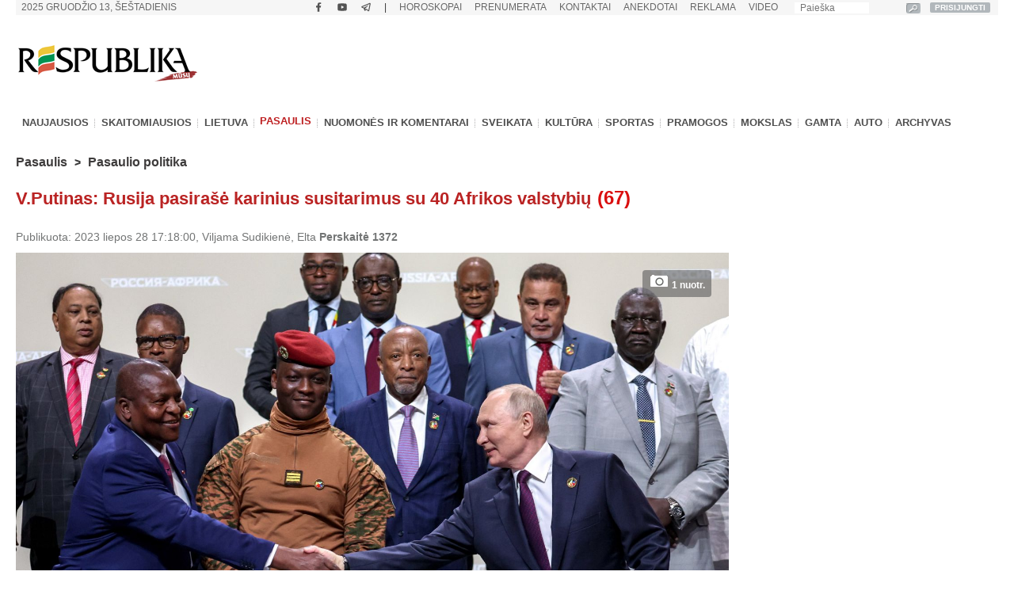

--- FILE ---
content_type: text/html; charset=UTF-8
request_url: https://www.respublika.lt/lt/naujienos/pasaulis/pasaulio_politika/vputinas-rusija-pasirase-karinius-susitarimus-su-40-afrikos-valstybiu
body_size: 39570
content:
<!DOCTYPE html>
<html lang="lt" prefix="og: http://ogp.me/ns#">
<head>
  <meta charset="utf-8" />
  <meta http-equiv="Content-Language" content="lt" />  
  <meta name="viewport" content="width=device-width, height=device-height, initial-scale=1, maximum-scale=1, user-scalable=no" />
  <meta name="MobileOptimized" content="320" />
  <meta name="HandheldFriendly" content="true" />
  <meta name="theme-color" content="#ffffff">
  <meta name="msapplication-navbutton-color" content="#ffffff">
  <meta name="apple-touch-fullscreen" content="yes" />
  <meta name="apple-mobile-web-app-capable" content="yes">
  <meta name="apple-mobile-web-app-title" content="Respublika">
  <meta name="apple-mobile-web-app-status-bar-style" content="default">
  <link rel="manifest" href="/manifest.json">
  <base href="/" />
  <link rel="shortcut icon" href="/favicon.ico">
  <link rel="apple-touch-icon" sizes="180x180" href="/favicon-apple-180x180.png">
  <link rel="icon" type="image/png" sizes="16x16" href="/favicon-16x16.png">
  <link rel="icon" type="image/png" sizes="32x32" href="/favicon-32x32.png">
  <link rel="icon" type="image/png" sizes="96x96" href="/favicon-96x96.png">
  <link rel="icon" type="image/png" sizes="192x192" href="/favicon-192x192.png">
  <meta name="google-site-verification" content="1phldfAGsHntZUVhDIMYvxEs9dHIlF23lghWURlzSOM" />
  <meta name="facebook-domain-verification" content="gdhol4jsm42jir89daukumguf4e9mi" />

  <!-- DBlock -->
  <script data-sdk="l/1.1.11" data-cfasync="false" nowprocket src="https://html-load.com/loader.min.js" charset="UTF-8"></script>
  <script nowprocket>(function(){function t(o,e){const r=n();return(t=function(t,n){return r[t-=343]})(o,e)}function n(){const t=["Fallback Failed","8IHyccf","type","width","1638879fZxFNQ","hostname","as_","split","host","title","39yEWlvj","length","https://error-report.com/report","getComputedStyle","onLine","Failed to load script: ","2532887ypOnkL","url","querySelector","data","src","&domain=","recovery","location","20JZplBM","1331694xUymPG","as_modal_loaded","loader_light","outerHTML","message","iframe","Script not found","addEventListener","charCodeAt","width: 100vw; height: 100vh; z-index: 2147483647; position: fixed; left: 0; top: 0;","text","style","href","querySelectorAll","3424505FPPPYR","2186052KDLnQm","height","&error=","POST","createElement","currentScript","write","reload","Cannot find currentScript","setAttribute","&url=","https://","connection","getBoundingClientRect","script","attributes","removeEventListener","8bGOcXx",'/loader.min.js"]',"_fa_","https://report.error-report.com/modal?eventId=","append","38723dzVmzx","searchParams","value","as_index","1029225vfzTuN","display","forEach","remove","contains",'script[src*="//',"appendChild","localStorage","link,style","documentElement","/loader.min.js","concat","toString","map","6XsUvwA","last_bfa_at","VGhlcmUgd2FzIGEgcHJvYmxlbSBsb2FkaW5nIHRoZSBwYWdlLiBQbGVhc2UgY2xpY2sgT0sgdG8gbGVhcm4gbW9yZS4=","textContent","error","close-error-report","now","setItem","btoa","https://report.error-report.com/modal?eventId=&error=Vml0YWwgQVBJIGJsb2NrZWQ%3D&domain=","none","rtt","loader-check","name","https://report.error-report.com/modal?eventId=&error=","6DmVyRR","from","check"];return(n=function(){return t})()}(function(){const o=t,e=n();for(;;)try{if(579828===parseInt(o(362))/1*(parseInt(o(395))/2)+-parseInt(o(366))/3*(-parseInt(o(399))/4)+-parseInt(o(437))/5*(parseInt(o(380))/6)+-parseInt(o(414))/7*(-parseInt(o(357))/8)+-parseInt(o(423))/9+-parseInt(o(422))/10*(parseInt(o(402))/11)+parseInt(o(438))/12*(parseInt(o(408))/13))break;e.push(e.shift())}catch(t){e.push(e.shift())}})(),(()=>{"use strict";const n=t,o=n=>{const o=t;let e=0;for(let t=0,r=n[o(409)];t<r;t++)e=(e<<5)-e+n[o(431)](t),e|=0;return e},e=class{static[n(397)](){const t=n;var e,r;let c=arguments[t(409)]>0&&void 0!==arguments[0]?arguments[0]:t(420),a=!(arguments[t(409)]>1&&void 0!==arguments[1])||arguments[1];const i=Date[t(386)](),s=i-i%864e5,d=s-864e5,l=s+864e5,u=t(404)+o(c+"_"+s),w=t(404)+o(c+"_"+d),m=t(404)+o(c+"_"+l);return u!==w&&u!==m&&w!==m&&!(null!==(e=null!==(r=window[u])&&void 0!==r?r:window[w])&&void 0!==e?e:window[m])&&(a&&(window[u]=!0,window[w]=!0,window[m]=!0),!0)}};function r(o,e){const r=n;try{window[r(373)][r(387)](window[r(421)][r(406)]+r(359)+btoa(r(381)),Date[r(386)]()[r(378)]())}catch(t){}try{!async function(n,o){const e=r;try{if(await async function(){const n=t;try{if(await async function(){const n=t;if(!navigator[n(412)])return!0;try{await fetch(location[n(435)])}catch(t){return!0}return!1}())return!0;try{if(navigator[n(352)][n(391)]>1e3)return!0}catch(t){}return!1}catch(t){return!1}}())return;const r=await async function(n){const o=t;try{const t=new URL(o(410));t[o(363)][o(361)](o(400),o(425)),t[o(363)][o(361)](o(407),""),t[o(363)][o(361)](o(427),n),t[o(363)][o(361)](o(415),location[o(435)]);const e=await fetch(t[o(435)],{method:o(343)});return await e[o(433)]()}catch(t){return o(384)}}(n);document[e(436)](e(374))[e(368)]((t=>{const n=e;t[n(369)](),t[n(383)]=""}));let a=!1;window[e(430)](e(427),(t=>{const n=e;n(424)===t[n(417)]&&(a=!0)}));const i=document[e(344)](e(428));i[e(418)]=e(360)[e(377)](r,e(440))[e(377)](btoa(n),e(419))[e(377)](o,e(350))[e(377)](btoa(location[e(435)])),i[e(349)](e(434),e(432)),document[e(375)][e(372)](i);const s=t=>{const n=e;n(385)===t[n(417)]&&(i[n(369)](),window[n(356)](n(427),s))};window[e(430)](e(427),s);const d=()=>{const t=e,n=i[t(353)]();return t(390)!==window[t(411)](i)[t(367)]&&0!==n[t(401)]&&0!==n[t(439)]};let l=!1;const u=setInterval((()=>{if(!document[e(370)](i))return clearInterval(u);d()||l||(clearInterval(u),l=!0,c(n,o))}),1e3);setTimeout((()=>{a||l||(l=!0,c(n,o))}),3e3)}catch(t){c(n,o)}}(o,e)}catch(t){c(o,e)}}function c(t,o){const e=n;try{const n=atob(e(382));!1!==confirm(n)?location[e(435)]=e(394)[e(377)](btoa(t),e(419))[e(377)](o,e(350))[e(377)](btoa(location[e(435)])):location[e(347)]()}catch(t){location[e(435)]=e(389)[e(377)](o)}}(()=>{const t=n,o=n=>t(413)[t(377)](n);let c="";try{var a,i;null===(a=document[t(345)])||void 0===a||a[t(369)]();const n=null!==(i=function(){const n=t,o=n(365)+window[n(388)](window[n(421)][n(403)]);return window[o]}())&&void 0!==i?i:0;if(!e[t(397)](t(392),!1))return;const s="html-load.com,fb.html-load.com,content-loader.com,fb.content-loader.com"[t(405)](",");c=s[0];const d=document[t(416)](t(371)[t(377)](s[n],t(358)));if(!d)throw new Error(t(429));const l=Array[t(396)](d[t(355)])[t(379)]((n=>({name:n[t(393)],value:n[t(364)]})));if(n+1<s[t(409)])return function(n,o){const e=t,r=e(365)+window[e(388)](window[e(421)][e(403)]);window[r]=o}(0,n+1),void function(n,o){const e=t;var r;const c=document[e(344)](e(354));o[e(368)]((t=>{const n=e;let{name:o,value:r}=t;return c[n(349)](o,r)})),c[e(349)](e(418),e(351)[e(377)](n,e(376))),document[e(346)](c[e(426)]);const a=null===(r=document[e(345)])||void 0===r?void 0:r[e(426)];if(!a)throw new Error(e(348));document[e(346)](a)}(s[n+1],l);r(o(t(398)),c)}catch(n){try{n=n[t(378)]()}catch(t){}r(o(n),c)}})()})();})();</script>

  <!-- Google tag (gtag.js) -->
  <script async src="https://www.googletagmanager.com/gtag/js?id=G-Z992EECCED"></script>
  <script>
  window.dataLayer = window.dataLayer || [];
  function gtag(){dataLayer.push(arguments);}
  gtag('js', new Date());
  gtag('config', 'G-Z992EECCED');
  </script>

    <!-- Webpushr LT -->
  <script>
  document.addEventListener('DOMContentLoaded', function () {
  (function(w,d, s, id) {if(typeof(w.webpushr)!=='undefined') return;w.webpushr=w.webpushr||function(){(w.webpushr.q=w.webpushr.q||[]).push(arguments)};var js, fjs = d.getElementsByTagName(s)[0];js = d.createElement(s); js.id = id;js.async=1;js.src = "https://cdn.webpushr.com/app.min.js";
  fjs.parentNode.appendChild(js);}(window,document, 'script', 'webpushr-jssdk'));
  webpushr('setup',{'key':'BEs-fAkIEN9VvX4Z8VxsROuSJlP6KBQ98h5BlCRq1ZJSsl08jGggT56e8Dw5FBfLlqoy-zBzy7yM729NwwrCWWU' });
  });
  </script>
  <!-- /Webpushr -->  
  <!-- Metadata -->
    <meta name="robots" content="index, noarchive, max-image-preview:large" />
    <title>V.Putinas: Rusija pasirašė karinius susitarimus su 40 Afrikos valstybių - Respublika.lt - Naujienų ir žinių portalas</title>
  <meta name="description" content="Rusija pasirašė karinio bendradarbiavimo sutartis su daugiau nei 40 Afrikos šalių, penktadienį Sankt Peterburge paskelbė">
  <meta name="keywords" content="Rusija, Afrika, Putinas, Karinis, Bendradarbiavimas" />
    <link rel="canonical" href="https://www.respublika.lt/lt/naujienos/pasaulis/pasaulio_politika/vputinas-rusija-pasirase-karinius-susitarimus-su-40-afrikos-valstybiu/" />
  <link rel="amphtml" href="https://www.respublika.lt/lt/naujienos/pasaulis/pasaulio_politika/vputinas-rusija-pasirase-karinius-susitarimus-su-40-afrikos-valstybiu/?amp.1">
    <!-- <meta property="fb:app_id" content="567121190769958" /> -->
  <meta property="og:site_name" content="Respublika" />
  <meta property="og:type" content="article" />
  <meta property="og:url" content="https://www.respublika.lt/lt/naujienos/pasaulis/pasaulio_politika/vputinas-rusija-pasirase-karinius-susitarimus-su-40-afrikos-valstybiu/" />
  <meta property="og:title" content="V.Putinas: Rusija pasirašė karinius susitarimus su 40 Afrikos valstybių" />
  <meta property="og:description" content="Rusija pasirašė karinio bendradarbiavimo sutartis su daugiau nei 40 Afrikos šalių, penktadienį Sankt Peterburge paskelbė" />
      
  <meta property="og:image" content="https://www.respublika.lt/uploads/img/catalog/1/photo_for_opengraph_1_48597756.jpg" />
  <meta property="og:image:type" content="image/jpeg" />
  <meta property="og:image:width" content="1200" />
  <meta property="og:image:height" content="630" />
    <meta property="og:updated_time" content="2023-07-28T17:18:00+0300" />
  <meta property="article:tag" content="Rusija" />
<meta property="article:tag" content="Afrika" />
<meta property="article:tag" content="Putinas" />
<meta property="article:tag" content="Karinis" />
<meta property="article:tag" content="Bendradarbiavimas" />
  <meta property="article:published_time" content="2023-07-28T17:18:00+0300" />
  <meta property="article:modified_time" content="2023-07-28T17:18:00+0300" />
  <meta name="twitter:card" content="summary_large_image" />
  <meta name="twitter:description" content="Rusija pasirašė karinio bendradarbiavimo sutartis su daugiau nei 40 Afrikos šalių, penktadienį Sankt Peterburge paskelbė" />
  <meta name="twitter:title" content="V.Putinas: Rusija pasirašė karinius susitarimus su 40 Afrikos valstybių" />
  <meta name="twitter:image" content="https://www.respublika.lt/uploads/img/catalog/1/photo_for_homepage_1_88615038.jpg" />

<script type="application/ld+json">{
"@context": "https://schema.org",
"@graph": [
{
"@type": "NewsArticle",
"headline": "V.Putinas: Rusija pasira\u0161\u0117 karinius susitarimus su 40 Afrikos valstybi\u0173",
"name": "V.Putinas: Rusija pasira\u0161\u0117 karinius susitarimus su 40 Afrikos valstybi\u0173",
"about": ["Rusija","Afrika","Putinas","Karinis","Bendradarbiavimas"],
"description": "Rusija pasira\u0161\u0117 karinio bendradarbiavimo sutartis su daugiau nei 40 Afrikos \u0161ali\u0173, penktadien\u012f Sankt Peterburge paskelb\u0117",
"image": {
"@type": "ImageObject",
"representativeOfPage": "True",
"url": "https://www.respublika.lt/uploads/img/catalog/1/photo_for_opengraph_1_48597756.jpg",
"height": "630"
},
"datePublished": "2023-07-28T17:18:00+0300",
"dateModified": "2023-07-28T17:18:00+0300",
"isAccessibleForFree": "True",
"author": {
"@type": "NewsMediaOrganization",
"name": "Respublika",
"url": "https://www.respublika.lt",
"sameAs": [
"https://www.facebook.com/respublika.lt"
],
"logo": {
"@type": "ImageObject",
"representativeOfPage": "False",
"url": "https://www.respublika.lt/images/re_logo_metadata.png",
"width": "746",
"height": "233"
}
},
"publisher": {
"@type": "NewsMediaOrganization",
"@id": "https://www.respublika.lt",
"name": "Respublika",
"url": "https://www.respublika.lt",
"sameAs": [
"https://www.facebook.com/respublika.lt"
],
"logo": {
"@type": "ImageObject",
"representativeOfPage": "False",
"url": "https://www.respublika.lt/images/re_logo_metadata.png",
"width": "746",
"height": "233"
}
},
"mainEntityOfPage": "https://www.respublika.lt/lt/naujienos/pasaulis/pasaulio_politika/vputinas-rusija-pasirase-karinius-susitarimus-su-40-afrikos-valstybiu/"
}
]
}</script>

  <!-- /Metadata -->



  <!-- CMP -->
  <script src="/scripts/cmp.js??252" async></script>

  <!-- Quantcast -->
  <!-- <script src="/scripts/quantcast.js?252" async></script> -->

  <!-- Google Ads -->
  <script async="async" src="https://www.googletagservices.com/tag/js/gpt.js"></script>
  <script>
  window.googletag = window.googletag || {cmd: []};
  googletag.cmd.push(function () {
    //if(window.innerWidth >= 1024) {
    //}
    //else {
    //	googletag.defineSlot('/147246189,21919902643/respublika.lt_320x100_sticky_bottom', [[320, 100], [320, 50]],'respublika_lt_320x100_sticky_bottom').addService(googletag.pubads());
    //}
    googletag.pubads().disableInitialLoad();
    googletag.pubads().enableSingleRequest();
    googletag.pubads().collapseEmptyDivs();
	googletag.pubads().setTargeting('category', ["politics", "international_news"]).setTargeting('audience_interest', ["politics", "international_news"]);
    googletag.enableServices();
  });
  </script>

  <!-- Setupad -->
  <script src="https://stpd.cloud/saas/6075" async></script>
  <script src="https://stpd.cloud/assets/libraries/inview.min.js?252"></script>
  <script>
  if (window.innerWidth >= 320 && window.innerWidth < 1024){
    window.googletag = window.googletag || {cmd: []}; googletag.cmd.push(function () {
	googletag.pubads().addEventListener("slotOnload", (event) => {
    	    const slot = event.slot;
            if(slot.getAdUnitPath() === '/147246189,21919902643/respublika.lt_interstitial') {
              document.getElementById(slot.getSlotElementId()).getElementsByTagName('iframe')[0].style.maxWidth = '100vw';
            }
        });
    });
    window.googletag = window.googletag || {cmd: []};
    googletag.cmd.push(function() {
	var interstitialSlot = googletag.defineOutOfPageSlot('/147246189,21919902643/respublika.lt_interstitial', googletag.enums.OutOfPageFormat.INTERSTITIAL);
        if (interstitialSlot) interstitialSlot.addService(googletag.pubads());
    	    googletag.pubads().enableSingleRequest();
		    googletag.pubads().setTargeting('category', ["politics", "international_news"]).setTargeting('audience_interest', ["politics", "international_news"]);
	    	googletag.enableServices();
            googletag.display(interstitialSlot);
        });
    }
  </script>
  <!-- End Google Ads -->

    
  <!-- Mediaelement -->
  <link rel="stylesheet" type="text/css" href="/libraries/mediaelement/mediaelementplayer.css?252" />
  <link rel="stylesheet" type="text/css" href="/libraries/mediaelement/plugins/quality/fix/quality.min.css?252" />
  <!-- End of Mediaelement -->

  <!-- $pages.itemicon.catalog1 -->
  <link rel="stylesheet" type="text/css" href="/styles/swiper.css?252" />
  <link rel="stylesheet" type="text/css" href="/styles/swiper_custom.css?252" />
  <link rel="stylesheet" type="text/css" href="/styles/style_mobilemenu.css?252" />
  <link rel="stylesheet" type="text/css" href="/styles/style.css?252" />
  <link rel="stylesheet" type="text/css" href="/styles/custom.css?252" />
  <link rel="stylesheet" type="text/css" href="/styles/video-js.css?252" />
  <link rel="stylesheet" type="text/css" href="/styles/style_mobile.css?252" />
    <script>
  
  //if (window.innerWidth > 1080) {
    var head = document.getElementsByTagName('head')[0];
    var s = document.createElement("script");
    s.type = "text/javascript";
    s.src = "/scripts/popup.js?252";
    head.appendChild(s);
   //}
  
  </script>
  <script type="text/javascript" src="/scripts/jquery-1.11.0.min.js?252"></script>
  <script>
  
  if (window.innerWidth > 1080) {
    var head = document.getElementsByTagName('head')[0];
    var s = document.createElement("script");
    s.type = "text/javascript";
    s.src = "/scripts/jquery-ui-1.10.4.custom.min.js?252";
    head.appendChild(s);
   }
  
  </script>
  
  <!-- <script type="text/javascript" src="/scripts/vertiscroll.min.js?252"></script> -->
  
  <script type="text/javascript" src="/scripts/functions.js?252"></script>
  <script>
  
  if (window.innerWidth > 1080) {
    var head = document.getElementsByTagName('head')[0];
    var s = document.createElement("script");
    s.type = "text/javascript";
    s.src = "/scripts/swfobject.js?252";
    head.appendChild(s);
   }
  
  </script>
  
  
  <script>
  
  if (window.innerWidth > 1080) {
    var head = document.getElementsByTagName('head')[0];
    var s = document.createElement("script");
    s.type = "text/javascript";
    s.src = "/scripts/jquery.sticky-kit.min.js?252";
    head.appendChild(s);
   }
  
  </script>

  <!-- <script src="/scripts/jquery.sticky-kit.min.js?252"></script> -->
  <script src="/scripts/jquery.lazy.min.js?252"></script>
  <!-- <script src="/scripts/jquery.lazy.iframe.js?252"></script> -->
  <script src="/scripts/jquery.lazy.ajax.js?252"></script>
  <script type="text/javascript">
  var $jQuery_1_10_1 = jQuery.noConflict(false);
  </script>
  
  <script src="/scripts/swiper.min.js?252"></script>
  
          
  <script defer src="/scripts/device-uuid.js?252" type="text/javascript"></script>
  <script src="https://cdn.browsiprod.com/bootstrap/bootstrap.js" id="browsi-tag" data-pubKey="setupad" data-siteKey="respublika" async></script>

  <!-- Ad blockers -->
  <!-- <script src="https://btloader.com/tag?o=5646025299591168&domain=respublika.lt&upapi=true" async></script> -->
  
  <!-- <script id="optimera-ops" src="https://d15kdpgjg3unno.cloudfront.net/oPS.js?cid=65" data-cid="65"></script> -->  

  <!-- onnetwork -->
  <script type="text/javascript" src="https://video.onnetwork.tv/embed.php?sid=MW9vLFN4ZSww&o=1" async></script>
  <script type="text/javascript" src="https://video.onnetwork.tv/widget/widget_scrolllist.php?widget=640&cId=onnetwork_container" async></script>

  <!-- viads -->
  <script type="text/javascript" src="https://player.viads.com/tag/load-112051.js" async charset="UTF-8"></script>

  <!-- K-WORDS -->
  <script data-kwords-site-id="538a5e11-a845-44cc-8f52-ee9a924e4336" src="https://sdk.k-words.io/script.js"></script>
  
</head>
<body>

<!-- mobile menu -->
<div id="menu_mobile" class="menu_mobile" data-nosnippet>
<div class="menu_mobile_button_logo_container">
    <div class="menu_mobile_button_container"><img width="21" height="17" onclick="menu_mobile_open()" class="menu_mobile_button" src="images/menu_mobile_2.png" alt="MENIU" /></div>
    <div style="float: left; width: 55%;"><a href="//www.respublika.lt"><img style="overflow: hidden;" width="132" height="24" class="menu_mobile_logo" src="images/logo_mobile.gif" alt="RESPUBLIKA" /></a></div>
</div>
<div class="menu_mobile_icon_container">
    <div style="float:right;" width="115.25" height="52">
    <!-- <a href="https://prenumerata.respublika.lt/view/login?redirect=portal" style="margin-right: 10px;"><img id="mobile_horo_button" height="49" width="49" style="width: auto; height: 35px; padding: 7px;" src="images/newsuser.jpg" alt="" /></a> -->
    <a href="/lt/naujienos/pramogos/horoskopai" style="margin-right: 10px;"><img id="mobile_horo_button" height="49" width="49" style="width: auto; height: 35px; padding: 7px;" src="images/horoskopas_s09.jpg" alt="Horo" /></a>
    
    <a href="/lt/vienu_sakiniu" style="margin-right: 10px;"><img width="42.91" height="49" style="width: auto; height: 35px; padding: 7px;" src="images/vienu.gif" alt="1Sakiniu" /></a>
    </div>
</div>
<div id="menu_mobile_nav" class="menu_mobile_overlay">
     <div style="float:left;"><span class="menu_mobile_close" onclick="menu_mobile_close()">&times;</span></div>
     <div style="float:right;"><a href="/lt/paieska" style="padding: 4px 10px 4px 10px;"><img src="images/paieska.png" width="36" height="36" style="width: 36px;" alt="" /></a></div>
     <!-- <div style="float:right; width: 100%; padding-bottom: 5%;"><div><div style="text-align: center;"><a href="//www.respublika.lt" style="display:inline; padding:5%; font-size: 200%;">LT</a> | <a href="//ru.respublika.lt" style="display:inline; padding: 5%; font-size: 200%; color:#676767;">RU <span style="text-transform: lowercase;color:red; padding-left: 2px;">naujiena!</span></a></div></div></div> -->
         <div class="menu_mobile_overlay_content" style="float: left;">
        <!-- <ul style="list-style: none;"> -->
	<div id="mobile_menu_login_button">
            <ul style="list-style: none; padding-inline-start: 0px;"> 
            <li>
        	<a href="https://prenumerata.respublika.lt/view/login?redirect=portal" style="font-weight: bold;">PRISIJUNGTI</a>
            </li>
            </ul>
         </div>
         <div id="mobile_menu_profile_button" style="display: none;">
            <ul style="list-style: none; padding-inline-start: 0px;"> 
            <li>
        	<a href="https://prenumerata.respublika.lt/view/myorders" target="_blank" style="font-weight: bold;">MANO PASKYRA</a>
            </li>
            </ul>
         </div>
         <div id="mobile_menu_logout_button" style="display: none;">
            <ul style="list-style: none; padding-inline-start: 0px;"> 
            <li>
        	<a href="https://prenumerata.respublika.lt/?logout=1&redirect=portal" style="color: red; font-weight: bold;">ATSIJUNGTI</a>
            </li>
            </ul>
         </div>

	<div style="border-bottom:3px solid #dfdfdf; margin: 4% 0 4% 0;"></div>
	
         <div>
            <ul style="list-style: none; padding-inline-start: 0px;"> 
            <li>
        	<!-- <a href="https://prenumerata.respublika.lt/view/item?id=27" style="color: red; font-weight: bold;">PORTALO PRENUMERATA</a> -->
            </li>
            </ul>
         </div>

         <div>
            <ul style="list-style: none; padding-inline-start: 0px;"> 
            <li>
        	<a href="/lt/prenumerata/" style="font-weight: bold;">LAIKRAŠČIŲ PRENUMERATA</a>
            </li>
            </ul>
         </div>

	<div style="border-bottom:3px solid #dfdfdf; margin: 4% 0 4% 0;"></div>

         <div>
            <ul style="list-style: none; padding-inline-start: 0px;"> 
            <li>
        	<a class="menu_mobile_link" href="/lt/naujienos/pramogos/horoskopai">HOROSKOPAI</a>
            </li>
            </ul>
         </div>
         <div style="border-bottom:3px solid #dfdfdf; margin: 4% 0 4% 0;"></div>         


         <div>
            <ul style="list-style: none; padding-inline-start: 0px;"> 
            <li>
        	<a class="menu_mobile_link" href="/">PAGRINDINIS</a>
            </li>
            </ul>
         </div>
         <div style="border-bottom:3px solid #dfdfdf; margin: 4% 0 4% 0;"></div>         
         
         
         <div>
            <ul style="list-style: none; padding-inline-start: 0px;"> 
            <li>
        	<a class="menu_mobile_link" href="/lt/naujienos">NAUJAUSIOS</a>
            </li>
            </ul>
         </div>
         <div>
            <ul style="list-style: none; padding-inline-start: 0px;"> 
            <li>
        	<a class="menu_mobile_link" href="/lt/naujienos/skaitomiausios">SKAITOMIAUSIOS</a>
            </li>
            </ul>
         </div>
                 <div>
            <ul style="list-style: none; padding-inline-start: 0px;"> 
            <li>
        	<a class="menu_mobile_link" href="/lt/naujienos/rekomenduojamos">REKOMENDUOJAMOS</a>
            </li>
            </ul>
         </div>
                 <div style="border-bottom:3px solid #dfdfdf; margin: 4% 0 4% 0;"></div>
                                                             
          <div id="menu_2_1_inactive_mobile"   data-nosnippet>
            <ul style="list-style: none; padding-inline-start: 0px;"> 
            <li>
        	<a href="/lt/naujienos/lietuva/">LIETUVA</a>
            </li>
            </ul>
          </div>
                                   
          <div id="menu_2_13_inactive_mobile"  style="display: none;" data-nosnippet>
            <ul style="list-style: none; padding-inline-start: 0px;"> 
            <li>
        	<a href="/lt/naujienos/pasaulis/">PASAULIS</a>
            </li>
            </ul>
          </div>
                                   
          <div id="menu_2_74458_inactive_mobile"   data-nosnippet>
            <ul style="list-style: none; padding-inline-start: 0px;"> 
            <li>
        	<a href="/lt/naujienos/nuomones_ir_komentarai/">NUOMONĖS IR KOMENTARAI</a>
            </li>
            </ul>
          </div>
                                   
          <div id="menu_2_86441303_inactive_mobile"   data-nosnippet>
            <ul style="list-style: none; padding-inline-start: 0px;"> 
            <li>
        	<a href="/lt/naujienos/sveikata/">SVEIKATA</a>
            </li>
            </ul>
          </div>
                                   
          <div id="menu_2_7298_inactive_mobile"   data-nosnippet>
            <ul style="list-style: none; padding-inline-start: 0px;"> 
            <li>
        	<a href="/lt/naujienos/kultura/">KULTŪRA</a>
            </li>
            </ul>
          </div>
                                   
          <div id="menu_2_17_inactive_mobile"   data-nosnippet>
            <ul style="list-style: none; padding-inline-start: 0px;"> 
            <li>
        	<a href="/lt/naujienos/sportas/">SPORTAS</a>
            </li>
            </ul>
          </div>
                                   
          <div id="menu_2_21_inactive_mobile"   data-nosnippet>
            <ul style="list-style: none; padding-inline-start: 0px;"> 
            <li>
        	<a href="/lt/naujienos/pramogos/">PRAMOGOS</a>
            </li>
            </ul>
          </div>
                                   
          <div id="menu_2_161530_inactive_mobile"   data-nosnippet>
            <ul style="list-style: none; padding-inline-start: 0px;"> 
            <li>
        	<a href="/lt/naujienos/mokslas/">MOKSLAS</a>
            </li>
            </ul>
          </div>
                                   
          <div id="menu_2_87228272_inactive_mobile"   data-nosnippet>
            <ul style="list-style: none; padding-inline-start: 0px;"> 
            <li>
        	<a href="/lt/naujienos/gamta/">GAMTA</a>
            </li>
            </ul>
          </div>
                                   
          <div id="menu_2_86441301_inactive_mobile"   data-nosnippet>
            <ul style="list-style: none; padding-inline-start: 0px;"> 
            <li>
        	<a href="/lt/naujienos/auto/">AUTO</a>
            </li>
            </ul>
          </div>
                                          
        <div style="border-bottom:3px solid #dfdfdf; margin: 4% 0 4% 0;"></div>
        <div>
            <ul style="list-style: none; padding-inline-start: 0px;"> 
            <li>
        	<a href="/lt/anekdotai/">ANEKDOTAI</a>
            </li>
            </ul>
         </div>
         
         <div>
            <ul style="list-style: none; padding-inline-start: 0px;"> 
            <li>
        	<!-- <a href="/lt/horoscopes/">HOROSKOPAI</a> -->
        	<a href="/lt/naujienos/pramogos/horoskopai/">HOROSKOPAI</a>
            </li>
            </ul>
         </div>
         
         <div>
            <ul style="list-style: none; padding-inline-start: 0px;"> 
            <li>
        	<!-- <a href="/lt/horoscopes/">HOROSKOPAI</a> -->
        	<a href="/lt/naujienos/pramogos/receptai/">RECEPTAI</a>
            </li>
            </ul>
         </div>

	<div style="border-bottom:3px solid #dfdfdf; margin: 4% 0 4% 0;"></div>
         <div>
            <ul style="list-style: none; padding-inline-start: 0px;"> 
            <li>
        	<a href="/lt/video/respublikalt_video/">VIDEO</a>
            </li>
            </ul>
         </div>
        
	<div style="border-bottom:3px solid #dfdfdf; margin: 4% 0 4% 0;"></div>


        <div>
            <ul style="list-style: none; padding-inline-start: 0px;"> 
            <li>
        	<a href="/lt/paieska/?key=&amp;local=true">ARCHYVAS</a>
            </li>
            </ul>
         </div>
         
	<div style="border-bottom:3px solid #dfdfdf; margin: 4% 0 4% 0;"></div>
         
         <div>
            <ul style="list-style: none; padding-inline-start: 0px;"> 
            <li>
        	<a href="/lt/reklama/">REKLAMA</a>
            </li>
            </ul>
         </div>
	 <div>
            <ul style="list-style: none; padding-inline-start: 0px;"> 
            <li>
        	<a href="/lt/kontaktai/">KONTAKTAI</a>
            </li>
            </ul>
         </div>
         
        <!-- </ul> -->
       </div>
   </div>
</div>
<!-- /mobile menu -->
  <div class="main_top_banner_mobile_container" style="margin-top: 12% !important;" data-nosnippet>
    <!-- respublika.lt_320x100_mobile_top -->
    <!-- <div id="respublika.lt_320x100_mobile_top" class="lazy-banner-mobile" data-loader="ajax" data-src="ajax.php?bannergpt=40"></div> -->
  </div>
  <div id="main_block">
<!--        <div id="cookies_bar" class="menu_block" style="background:#f0f0f0;height:43px; display:none;"> -->
<!--            <div style="width: 100%; margin: auto;"> -->
<!--                <div style="float:left; width:89%"> -->
<!--                    <p style="padding-left:30px; margin-top:5px; margin-bottom:8px; color:grey;">Informuojame, kad šioje svetainėje naudojami slapukai (angl. cookies). Sutikdami, paspauskite mygtuką SUTINKU naršykite toliau. Savo duotą sutikimą bet kada galėsite atšaukti pakeisdami savo interneto naršyklės nustatymus ir ištrindami įrašytus slapukus. <a href="/lt/asmens-duomenu-tvarkymo-politika/" style="color:#B73537"><b>Asmens duomenų tvarkymo politika</b></a>.</p> -->
<!--                </div> -->
<!--	        <div style="float:right; width:10%;"> -->
<!--                    <a class="cookies_button" onclick="acceptCookies();">SUTINKU</a> -->
<!--                </div> -->
<!--            </div> -->
<!--        </div> -->
<!--        <script type="text/javascript"> -->
	
<!--	    jQuery(document).ready(function(){ -->
<!--		if (!getCookie('cookies_accepted')){ -->
<!--		    document.getElementById("cookies_bar").style.display = ""; -->
<!--		} -->
<!--            }); -->
	
<!--	</script> -->
      <div class="menu_block" style="background:#f6f6f6;height:19px;" data-nosnippet>
      <div id="date_block">
          <form name="searchas" style="margin: 0pt; padding: 0pt;" action="/lt/paieska/">
            <table cellspacing="0" cellpadding="0">
              <tbody><tr>
                <td width="140"><input type="text" placeholder="Paieška" class="search_block" value="" name="key"/><input type="hidden" name="google" value="true"></td>
                <td width="25" style="height: 20px !important;"><input type="image" src="images/search_btn.gif" style="border: 0px; padding: 0px; margin: 3px; width: auto; height:13px;" alt="paieška" /></td>
		<td width="25"><a id="desktop_menu_login_button" href="https://prenumerata.respublika.lt/view/login?redirect=portal">PRISIJUNGTI</a><a id="desktop_menu_logout_button" href="https://prenumerata.respublika.lt/?logout=1&redirect=portal">ATSIJUNGTI</a></td>
              </tr>
            </tbody></table>
          </form>
        </div>
        <ul id="top_menu_1" style="padding: 0px 15px 0px 6px;">
        <li id="desktop_menu_profile_button"><a href="https://prenumerata.respublika.lt/view/myorders" target="_blank"><b>MANO PASKYRA</b></a></li>
        <li id="desktop_menu_profile_button_separator">|</li>
        <li><a href="https://www.facebook.com/respublika.lt" title="Facebook" target="_blank" class="menu_1"><img class="menu_1_social_svg" src="/images/facebook.svg" alt="Facebook" width="14" height="14" /></a></li>
                <li><a href="https://www.youtube.com/channel/UC0kOT3ekMCtthR8NImf-8pQ" title="Youtube" target="_blank" class="menu_1"><img class="menu_1_social_svg" src="/images/youtube.svg" alt="Youtube" width="14" height="14" /></a></li>
        <li><a href="https://t.me/respublikalt" title="Telegram" target="_blank" class="menu_1"><img class="menu_1_social_svg" src="/images/telegram.svg" alt="Telegram" width="14" height="14" /></a></li>
                <li>|</li>
        <!-- <li><a href="//www.respublika.lt" class="menu_1">LT</a></li> -->
        <!-- <li>|</li> -->
        <!-- <li><a href="//ru.respublika.lt" class="menu_1" style="font-weight: bold;">RU <span style="text-transform: lowercase;color: #e30444;">naujiena!</span></a></li> -->
        <!-- <li>|</li> -->
        <!-- <li><a href="/lt/horoscopes/" class="menu_1">Horoskopai</a></li> -->
        <li><a href="/lt/naujienos/pramogos/horoskopai" class="menu_1">Horoskopai</a></li>
                              <li><a href="/lt/prenumerata/" class="menu_1" >Prenumerata</a></li> 
                                        <li><a href="/lt/kontaktai/" class="menu_1" >Kontaktai</a></li> 
                                        <li><a href="/lt/anekdotai/" class="menu_1" >Anekdotai</a></li> 
                                        <li><a href="/lt/reklama/" class="menu_1" >Reklama</a></li> 
                                        <li><a href="/lt/video/" class="menu_1" >Video</a></li> 
                    
        </ul>
	<div style="padding:2px; text-transform:uppercase; font-size:12px; color:#676767; margin-left:5px;">2025 gruodžio 13, šeštadienis</div>
      </div>
    <div id="header_block" style="position:relative;z-index:2" data-nosnippet>
      <div class="logo_block" style="display: table;"><div style="display: table-cell; vertical-align: middle;"><a href="//www.respublika.lt" title="respublika.lt"><img src="images/logo3a.png" alt="respublika.lt" style="border:0; width:230px;" width="230" height="74" /></a></div>
</div>

      <!-- respublika.lt_728x90_top -->
      <div class="banner_top_block" style="position: relative; z-index: 2; " data-nosnippet>
      <div class="desktop_banner" style="padding: 0px !important;">
                  	        		<div id="respublika.lt_728x90_top"><script>
if (window.innerWidth >= 1024){
window.googletag = window.googletag || {cmd: []};
googletag.cmd.push(function() {
googletag.defineSlot('/147246189,21919902643/respublika.lt_728x90_top', [[728, 90], [750, 100]], 'respublika.lt_728x90_top').addService(googletag.pubads());
googletag.display('respublika.lt_728x90_top');
stpd.initializeAdUnit('respublika.lt_728x90_top')
});
}
</script>
</div>
                                   </div>
      </div>


          <input type="hidden" id="current_menu_3" value="0" />
            <ul id="top_menu_2" class="top_menu_2_first">
                
              <div id="menu_2_-2_active" style="display: none;" data-nosnippet>
            <li class="active_2">
              <ul>
                <li class="active_left_2"> </li>
                <li class="active_center_2">
                            	    <a href="/lt/naujienos/">Naujausios</a>
            	            	</li>
                <li class="active_right_2"> </li>
              </ul>
            </li>
          </div>
          <div id="menu_2_-2_inactive"   data-nosnippet>
            <li onmouseover="displayMenu3(-2);" >
                    	<a href="/lt/naujienos/">Naujausios</a>
                        </li>
          </div>
                    
              <div id="menu_2_36_active" style="display: none;" data-nosnippet>
            <li class="active_2">
              <ul>
                <li class="active_left_2"> </li>
                <li class="active_center_2">
                            	    <a href="lt/naujienos/skaitomiausios/,skaitomiausios.1">Skaitomiausios</a>
            	            	</li>
                <li class="active_right_2"> </li>
              </ul>
            </li>
          </div>
          <div id="menu_2_36_inactive"   data-nosnippet>
            <li onmouseover="displayMenu3(36);" >
                    	<a href="lt/naujienos/skaitomiausios/,skaitomiausios.1">Skaitomiausios</a>
                        </li>
          </div>
                    
              <div id="menu_2_1_active" style="display: none;" data-nosnippet>
            <li class="active_2">
              <ul>
                <li class="active_left_2"> </li>
                <li class="active_center_2">
                            	    <a href="/lt/naujienos/lietuva/">Lietuva</a>
            	            	</li>
                <li class="active_right_2"> </li>
              </ul>
            </li>
          </div>
          <div id="menu_2_1_inactive"   data-nosnippet>
            <li onmouseover="displayMenu3(1);" >
                    	<a href="/lt/naujienos/lietuva/">Lietuva</a>
                        </li>
          </div>
                    
              <div id="menu_2_13_active"  data-nosnippet>
            <li class="active_2">
              <ul>
                <li class="active_left_2"> </li>
                <li class="active_center_2">
                            	    <a href="/lt/naujienos/pasaulis/">Pasaulis</a>
            	            	</li>
                <li class="active_right_2"> </li>
              </ul>
            </li>
          </div>
          <div id="menu_2_13_inactive"  style="display: none;" data-nosnippet>
            <li onmouseover="displayMenu3(13);" >
                    	<a href="/lt/naujienos/pasaulis/">Pasaulis</a>
                        </li>
          </div>
                    
              <div id="menu_2_74458_active" style="display: none;" data-nosnippet>
            <li class="active_2">
              <ul>
                <li class="active_left_2"> </li>
                <li class="active_center_2">
                            	    <a href="/lt/naujienos/nuomones_ir_komentarai/">Nuomonės ir komentarai</a>
            	            	</li>
                <li class="active_right_2"> </li>
              </ul>
            </li>
          </div>
          <div id="menu_2_74458_inactive"   data-nosnippet>
            <li onmouseover="displayMenu3(74458);" >
                    	<a href="/lt/naujienos/nuomones_ir_komentarai/">Nuomonės ir komentarai</a>
                        </li>
          </div>
                    
              <div id="menu_2_86441303_active" style="display: none;" data-nosnippet>
            <li class="active_2">
              <ul>
                <li class="active_left_2"> </li>
                <li class="active_center_2">
                            	    <a href="/lt/naujienos/sveikata/">Sveikata</a>
            	            	</li>
                <li class="active_right_2"> </li>
              </ul>
            </li>
          </div>
          <div id="menu_2_86441303_inactive"   data-nosnippet>
            <li onmouseover="displayMenu3(86441303);" >
                    	<a href="/lt/naujienos/sveikata/">Sveikata</a>
                        </li>
          </div>
                    
              <div id="menu_2_7298_active" style="display: none;" data-nosnippet>
            <li class="active_2">
              <ul>
                <li class="active_left_2"> </li>
                <li class="active_center_2">
                            	    <a href="/lt/naujienos/kultura/">Kultūra</a>
            	            	</li>
                <li class="active_right_2"> </li>
              </ul>
            </li>
          </div>
          <div id="menu_2_7298_inactive"   data-nosnippet>
            <li onmouseover="displayMenu3(7298);" >
                    	<a href="/lt/naujienos/kultura/">Kultūra</a>
                        </li>
          </div>
                    
              <div id="menu_2_17_active" style="display: none;" data-nosnippet>
            <li class="active_2">
              <ul>
                <li class="active_left_2"> </li>
                <li class="active_center_2">
                            	    <a href="/lt/naujienos/sportas/">Sportas</a>
            	            	</li>
                <li class="active_right_2"> </li>
              </ul>
            </li>
          </div>
          <div id="menu_2_17_inactive"   data-nosnippet>
            <li onmouseover="displayMenu3(17);" >
                    	<a href="/lt/naujienos/sportas/">Sportas</a>
                        </li>
          </div>
                    
              <div id="menu_2_21_active" style="display: none;" data-nosnippet>
            <li class="active_2">
              <ul>
                <li class="active_left_2"> </li>
                <li class="active_center_2">
                            	    <a href="/lt/naujienos/pramogos/">Pramogos</a>
            	            	</li>
                <li class="active_right_2"> </li>
              </ul>
            </li>
          </div>
          <div id="menu_2_21_inactive"   data-nosnippet>
            <li onmouseover="displayMenu3(21);" >
                    	<a href="/lt/naujienos/pramogos/">Pramogos</a>
                        </li>
          </div>
                    
              <div id="menu_2_161530_active" style="display: none;" data-nosnippet>
            <li class="active_2">
              <ul>
                <li class="active_left_2"> </li>
                <li class="active_center_2">
                            	    <a href="/lt/naujienos/mokslas/">Mokslas</a>
            	            	</li>
                <li class="active_right_2"> </li>
              </ul>
            </li>
          </div>
          <div id="menu_2_161530_inactive"   data-nosnippet>
            <li onmouseover="displayMenu3(161530);" >
                    	<a href="/lt/naujienos/mokslas/">Mokslas</a>
                        </li>
          </div>
                    
              <div id="menu_2_87228272_active" style="display: none;" data-nosnippet>
            <li class="active_2">
              <ul>
                <li class="active_left_2"> </li>
                <li class="active_center_2">
                            	    <a href="/lt/naujienos/gamta/">Gamta</a>
            	            	</li>
                <li class="active_right_2"> </li>
              </ul>
            </li>
          </div>
          <div id="menu_2_87228272_inactive"   data-nosnippet>
            <li onmouseover="displayMenu3(87228272);" >
                    	<a href="/lt/naujienos/gamta/">Gamta</a>
                        </li>
          </div>
                    
              <div id="menu_2_86441301_active" style="display: none;" data-nosnippet>
            <li class="active_2">
              <ul>
                <li class="active_left_2"> </li>
                <li class="active_center_2">
                            	    <a href="/lt/naujienos/auto/">Auto</a>
            	            	</li>
                <li class="active_right_2"> </li>
              </ul>
            </li>
          </div>
          <div id="menu_2_86441301_inactive"   data-nosnippet>
            <li onmouseover="displayMenu3(86441301);" >
                    	<a href="/lt/naujienos/auto/">Auto</a>
                        </li>
          </div>
                    
              <div id="menu_2_-1_active" style="display: none;" data-nosnippet>
            <li class="active_2 last">
              <ul>
                <li class="active_left_2"> </li>
                <li class="active_center_2">
                            	    <a href="lt/naujienos/,archyvas.1">Archyvas</a>
            	            	</li>
                <li class="active_right_2"> </li>
              </ul>
            </li>
          </div>
          <div id="menu_2_-1_inactive"   data-nosnippet>
            <li class="last" onmouseover="displayMenu3(-1);" >
                    	<a href="lt/naujienos/,archyvas.1">Archyvas</a>
                        </li>
          </div>
                  </ul>
            
     
      
            
              <div id="menu_3_-2" style="display: none;">
            <div id="top_menu_2_expanded_block">
              <ul id="top_menu_2_expanded">
              </ul>
            </div>
        </div>
        
         
          <div id="menu_3_1" style="display: none;" data-nosnippet>
            <div id="top_menu_2_expanded_block">
              <ul id="top_menu_2_expanded">
                              <li><a style="font-size: 14px;" href="/lt/naujienos/lietuva/lietuvos_politika/">Lietuvos politika</a></li> 
                              <li><a style="font-size: 14px;" href="/lt/naujienos/lietuva/kitos-lietuvos-zinios/">Kitos Lietuvos žinios</a></li> 
                              <li><a style="font-size: 14px;" href="/lt/naujienos/lietuva/verslas/">Verslas</a></li> 
                              <li><a style="font-size: 14px;" href="/lt/naujienos/lietuva/nusikaltimai_ir_nelaimes/">Nusikaltimai ir nelaimės</a></li> 
                              <li><a style="font-size: 14px;" href="/lt/naujienos/lietuva/ziniasklaida/">Žiniasklaida</a></li> 
                              <li><a style="font-size: 14px;" href="/lt/naujienos/lietuva/snoro_nacionalizavimo_kronika/">"Snoro" nacionalizavimo kronika</a></li> 
                            </ul>
            </div>
          </div>
         
          <div id="menu_3_13" style="display: none;" data-nosnippet>
            <div id="top_menu_2_expanded_block">
              <ul id="top_menu_2_expanded">
                              <li class="sel"><a style="font-size: 14px;" href="/lt/naujienos/pasaulis/pasaulio_politika/">Pasaulio politika</a></li> 
                              <li><a style="font-size: 14px;" href="/lt/naujienos/pasaulis/kitos_pasaulio_naujienos/">Kitos pasaulio naujienos</a></li> 
                              <li><a style="font-size: 14px;" href="/lt/naujienos/pasaulis/nusikaltimai_ir_nelaimes/">Nusikaltimai ir nelaimės</a></li> 
                            </ul>
            </div>
          </div>
         
          <div id="menu_3_74458" style="display: none;" data-nosnippet>
            <div id="top_menu_2_expanded_block">
              <ul id="top_menu_2_expanded">
                              <li><a style="font-size: 14px;" href="/lt/naujienos/nuomones_ir_komentarai/vakaro-ziniu-redakcijos-skiltis/">„Vakaro žinių" redakcijos skiltis</a></li> 
                              <li><a style="font-size: 14px;" href="/lt/naujienos/nuomones_ir_komentarai/isklausyk-respublika/">Išklausyk, Respublika</a></li> 
                              <li><a style="font-size: 14px;" href="/lt/naujienos/nuomones_ir_komentarai/skaitytoju_laiskai/">Skaitytojų laiškai</a></li> 
                            </ul>
            </div>
          </div>
         
          <div id="menu_3_86441303" style="display: none;" data-nosnippet>
            <div id="top_menu_2_expanded_block">
              <ul id="top_menu_2_expanded">
                              <li><a style="font-size: 14px;" href="/lt/naujienos/sveikata/sveikata/">Sveikata</a></li> 
                            </ul>
            </div>
          </div>
         
          <div id="menu_3_7298" style="display: none;" data-nosnippet>
            <div id="top_menu_2_expanded_block">
              <ul id="top_menu_2_expanded">
                              <li><a style="font-size: 14px;" href="/lt/naujienos/kultura/interviu/">Interviu</a></li> 
                              <li><a style="font-size: 14px;" href="/lt/naujienos/kultura/kulturos_naujienos/">Kultūros naujienos</a></li> 
                              <li><a style="font-size: 14px;" href="/lt/naujienos/kultura/portretai/">Portretai</a></li> 
                            </ul>
            </div>
          </div>
         
          <div id="menu_3_17" style="display: none;" data-nosnippet>
            <div id="top_menu_2_expanded_block">
              <ul id="top_menu_2_expanded">
                              <li><a style="font-size: 14px;" href="/lt/naujienos/sportas/krepsinis/">Krepšinis</a></li> 
                              <li><a style="font-size: 14px;" href="/lt/naujienos/sportas/futbolas/">Futbolas</a></li> 
                              <li><a style="font-size: 14px;" href="/lt/naujienos/sportas/kitos_sporto_sakos/">Kitos sporto šakos</a></li> 
                              <li><a style="font-size: 14px;" href="/lt/naujienos/sportas/olimpines-zaidynes-2024/">Olimpinės žaidynės 2024</a></li> 
                            </ul>
            </div>
          </div>
         
          <div id="menu_3_21" style="display: none;" data-nosnippet>
            <div id="top_menu_2_expanded_block">
              <ul id="top_menu_2_expanded">
                              <li><a style="font-size: 14px;" href="/lt/naujienos/pramogos/kinas_muzika_tv/">Kinas, muzika, TV</a></li> 
                              <li><a style="font-size: 14px;" href="/lt/naujienos/pramogos/zvaigzdes_ir_zmones/">Žvaigždės ir žmonės</a></li> 
                              <li><a style="font-size: 14px;" href="/lt/naujienos/pramogos/idomybes/">Įdomybės</a></li> 
                              <li><a style="font-size: 14px;" href="/lt/naujienos/pramogos/naudingi_patarimai/">Naudingi patarimai</a></li> 
                              <li><a style="font-size: 14px;" href="/lt/naujienos/pramogos/grozis_ir_stilius/">Grožis ir stilius</a></li> 
                              <li><a style="font-size: 14px;" href="/lt/naujienos/pramogos/maistas-ir-kulinarija/">Maistas ir kulinarija</a></li> 
                              <li><a style="font-size: 14px;" href="/lt/naujienos/pramogos/horoskopai/">Horoskopai</a></li> 
                            </ul>
            </div>
          </div>
         
          <div id="menu_3_161530" style="display: none;" data-nosnippet>
            <div id="top_menu_2_expanded_block">
              <ul id="top_menu_2_expanded">
                              <li><a style="font-size: 14px;" href="/lt/naujienos/mokslas/mokslas/">Mokslas</a></li> 
                            </ul>
            </div>
          </div>
         
          <div id="menu_3_87228272" style="display: none;" data-nosnippet>
            <div id="top_menu_2_expanded_block">
              <ul id="top_menu_2_expanded">
                              <li><a style="font-size: 14px;" href="/lt/naujienos/gamta/gamta/">Gamta</a></li> 
                            </ul>
            </div>
          </div>
         
          <div id="menu_3_86441301" style="display: none;" data-nosnippet>
            <div id="top_menu_2_expanded_block">
              <ul id="top_menu_2_expanded">
                              <li><a style="font-size: 14px;" href="/lt/naujienos/auto/auto/">Auto</a></li> 
                            </ul>
            </div>
          </div>
                
        <div id="menu_3_-1" style="display: none;">
            <div id="top_menu_2_expanded_block">
              <ul id="top_menu_2_expanded">
              </ul>
            </div>
        </div>
            
     
      
    </div>
        <div id="content_block">
            <!-- CONTENT LEFT BEGIN -->
            <!-- CONTENT LEFT END -->
      <!-- CONTENT MID BEGIN -->
      <!-- <a name="komentarai"></a> -->
      <div id="content_mid_block">
        <div class="block_568">
        	
	 <!-- Load Facebook SDK for JavaScript -->
    	 <div id="fb-root"></div>
	<script defer crossorigin="anonymous" src="https://connect.facebook.net/lt_LT/sdk.js#xfbml=1&version=v8.0" nonce="VVSKR7aK"></script>
              <div class="block_568_content">
                 <div class="block_header">
              <img src="images/vz24.gif" class="vz24" alt="vz24" />
                            <h3><a style="font-size: 16px;" href="/lt/naujienos/pasaulis/" class="block_title">Pasaulis</a> <span style="padding: 0 5px;">></span> <a style="font-size: 16px;" href="/lt/naujienos/pasaulis/pasaulio_politika/" class="block_title">Pasaulio politika</a></h3>
                       
            </div>
    <div style="float: left;"><h1 class="news_title_red_link" style="display: inline; float: unset;">V.Putinas: Rusija pasirašė karinius susitarimus su 40 Afrikos valstybių</h1> <a href="/lt/naujienos/pasaulis/pasaulio_politika/vputinas-rusija-pasirase-karinius-susitarimus-su-40-afrikos-valstybiu,coments.1" style="color:#DA0F0F !important; font-size: 24px; margin-left: 5px;" class="com_link_red">(67)</a></div>



            <div class="block_568_date" style="position:relative;z-index:2; margin-top: 3%;">
            <div id="article_publication_date" style="float:left;">Publikuota: 2023 liepos 28 17:18:00, Viljama Sudikienė, Elta <strong class="item-viewed"></strong>
            <script type="text/javascript">
	    $jQuery_1_10_1(document).ready(function() {$jQuery_1_10_1.get( "ajax.php?stats=0&id=86695200", function( data ) {$jQuery_1_10_1(".item-viewed").html(data);});});
	    </script>
	    </div>
            <div class="block_separator_mobile"></div>
            <div style="float:right; padding-right: 5%; height: 0px; display: none;">
        	<div style="float:left;" class="fb-like" data-href="https://www.respublika.lt/lt/naujienos/pasaulis/pasaulio_politika/vputinas-rusija-pasirase-karinius-susitarimus-su-40-afrikos-valstybiu" data-width="" data-layout="button_count" data-action="like" data-size="large" data-share="false"></div> 
        	<div style="float:right; padding-left: 10px;" class="fb-share-button" data-href="https://www.respublika.lt/lt/naujienos/pasaulis/pasaulio_politika/vputinas-rusija-pasirase-karinius-susitarimus-su-40-afrikos-valstybiu" data-layout="button" data-size="large" ></div>
            </div></div>
            <div class="block_568_text with_wide_video">
              

<!-- test 0 -->
<!-- Swiper -->
<div id="swiperGallery" class="swiperGallery">
    <span id="swiperGalleryCloseButton" class="close cursor" onclick="hideSwiperGallery()">&times;</span>
    <!-- <div class="gallery_banner" style="float:left; padding:10px; padding-top:50px; width:13%;"><iframe class="lazy-banner_gallery" id="gallery_banner_left" data-src="ajax.php?banner=102" FRAMEBORDER="0" SCROLLING="no" MARGINHEIGHT="0" MARGINWIDTH="0" ALLOWTRANSPARENCY="true"></iframe></div> -->
    <div class="gallery_banner" style="float:left; padding:10px; padding-top: 0px; width:13%;"><div class="lazy-banner_gallery" id="respublika.lt_160x600_galleries" data-loader="ajax" data-src="ajax.php?bannergpt=102"></div></div>
    <div class="swiperGallery-content">
    <div class="swiper-container gallery-photo">
    <div id="swiperGalleryWrapper" class="swiper-wrapper">        
    
            
    <div oncontextmenu="return false" class="swiper-slide swiper-lazy" data-background="https://www.respublika.lt/uploads/img/catalog/1/photo_1_75669003.jpg">
    <div class="swiper-lazy-preloader"></div>
    <div id="titlebar" style="position:absolute; bottom:1%; width:100%; z-index:4; padding:10px; background-color:rgba(0, 0, 0, 0.25);">
    <div id="titlebar-title" class="swiper-no-swiping" style="color:#FFFFFF; font-weight:bold; font-size:12px;">(1/1) V. Putinas: Rusija pasirašė karinius susitarimus su 40 Afrikos valstybių. EPA-ELTA nuotr. <a href="/uploads/img/catalog/1/photo_1_75669003.jpg" class="swiper-photo-download" download>Atsisiųsti</a></div>
    </div>
    </div>
            
    <script type="text/javascript">$jQuery_1_10_1(document).ready(function() {$jQuery_1_10_1.get( "ajax.php?ipcheck=1", function( data ) { if (data == 1) {$jQuery_1_10_1(".swiper-photo-download").css("visibility", "visible");}; });});</script>
    </div>    
	<div class="swiper-button-next swiper-button-white" style="--webkit-tap-highlight-color: rgba(255, 255, 255, 0) !important; --webkit-focus-ring-color: rgba(255, 255, 255, 0) !important; outline:none !important;"></div>
	<div class="swiper-button-prev swiper-button-white" style="--webkit-tap-highlight-color: rgba(255, 255, 255, 0) !important; --webkit-focus-ring-color: rgba(255, 255, 255, 0) !important; outline:none !important;"></div>
    </div>
        <div class="swiper-container gallery-thumbs">
	<div id="swiperGalleryThumbsWrapper" class="swiper-wrapper">
			<div oncontextmenu="return false" class="swiper-slide" style="background-image:url(/uploads/img/catalog/1/photo_for_homepage_r_1_24147867.jpg); background-size: cover; background-position-y: top;"></div>
			</div>
    </div>
    
<div id="gallery_mobile_banner" class="gallery_mobile_banner" style="display:none">
    <div class="gallery_mobile_banner_container">
	<div style="padding: 5px;"><span>Reklama</span></div>
	<div id="galleryMobileBanner" class="mobile_banner"></div>
    </div>
    <div class="gallery_mobile_banner_button_container">
	<div class="gallery_mobile_banner_button">Uždaryti</div>
    </div>
</div>

<script>

var galleryClickCount = 1;
var galleryClickCount2 = 5;
var galleryClickCounter = 0;
var galleryMobileBanner;
var randomnr;

//$jQuery_1_10_1('.swiper-button-white').click(showMobileGalleryBanner);
//$jQuery_1_10_1('.swiper-slide').click(showMobileGalleryBanner);
$jQuery_1_10_1(".gallery_mobile_banner_button").click(function() {
    $jQuery_1_10_1('#galleryMobileBanner').empty();
    document.getElementById('gallery_mobile_banner').style.display = 'none';
    document.getElementById('swiperGalleryCloseButton').style.display = 'block';
});

function showMobileGalleryBanner() {
    galleryClickCounter = galleryClickCounter + 1;    
    if (galleryClickCounter >= galleryClickCount) {
	galleryClickCount = galleryClickCount2;
	galleryClickCounter = 0;
	randomnr = Math.floor((Math.random() * 999) + 1);
	galleryMobileBanner = '<div id="respublika.lt_300x250_between_categories_' + randomnr + '" class="lazy-banner-mobile-gallery" data-loader="ajax" data-src="ajax.php?bannergpt=45&divid=' + randomnr + '"></div>';
	document.getElementById('gallery_mobile_banner').style.display = 'inline-block';
	$jQuery_1_10_1('#galleryMobileBanner').empty();
	$jQuery_1_10_1('#galleryMobileBanner').append(galleryMobileBanner);
	$jQuery_1_10_1('.lazy-banner-mobile-gallery').Lazy();
	if (screen.width < 1024) {
	    document.getElementById('swiperGalleryCloseButton').style.display = 'none';
	}
    }
};

</script>

</div>
<!-- <div class="gallery_banner" style="float:right; padding:10px; padding-top:50px; width:13%; min-width:160px;"><iframe class="lazy-banner_gallery" id="gallery_banner_right" data-src="ajax.php?banner=103" FRAMEBORDER="0" SCROLLING="no" MARGINHEIGHT="0" MARGINWIDTH="0" ALLOWTRANSPARENCY="true"></iframe></div> -->
<div class="gallery_banner" style="float:right; padding:10px; padding-top: 0px; width:13%; min-width:160px;"><div class="lazy-banner_gallery" id="respublika.lt_160x600_galleries_2" data-loader="ajax" data-src="ajax.php?bannergpt=103"></div></div>
</div>
<script>

function showSwiperGallery($photo) {
    var scrollarea = document.getElementsByClassName('scrollarea');
    document.getElementById("menu_mobile").style.display = "none";
    if (document.getElementsByClassName('scrollarea')[0] !== undefined && document.getElementsByClassName('scrollarea')[1] !== undefined) {
        scrollarea[0].style.zIndex = '1';
        scrollarea[1].style.zIndex = '1';
    }
    document.getElementById("swiperGallery").style.display = "block";
    document.body.style.overflow = "hidden";
    
    
    galleryThumbs.update();
        
    galleryPhoto.slideTo($photo,false,false);
    galleryPhoto.update();
    /* if (document.getElementById("menu_mobile").style.display == "none"){ */
    if (window.innerWidth > 1080) {
	$jQuery_1_10_1('.lazy-banner_gallery').Lazy();
    }
                     
} 
function hideSwiperGallery() {
    document.getElementById("swiperGallery").style.display = "none";
    document.body.style.overflow = "";
    var mq = window.matchMedia( "(max-width: 1080px)" );
    if (mq.matches) {
        document.getElementById("menu_mobile").style.display = "unset";
    }
}

</script>                                                             
<!-- Swiper JS -->
<script>

var galleryThumbs = new Swiper('.gallery-thumbs', {
spaceBetween: 10,
slidesPerView: 6,
freeMode: true,
watchSlidesVisibility: true,
watchSlidesProgress: true,
slideToClickedSlide: true,
});


var galleryPhoto = new Swiper('.gallery-photo', {
preloadImages: false,
lazyLoad: true,
lazy: {
loadPrevNext: true,
loadPrevNextAmount: 3
},
spaceBetween: 10,
navigation: {
nextEl: '.swiper-button-next',
prevEl: '.swiper-button-prev',
},
thumbs: {
swiper: galleryThumbs
}


});

</script>

<div class="item_main_photo_container">


<div id="item_main_photo" class="item_main_photo" onclick="showSwiperGallery();" oncontextmenu="return false" style="background-image:url(/uploads/img/catalog/1/photo_1_75669003.jpg); "><div class="item_main_photo_count"><img src="images/ico_camera_white.gif" class="camera" width="22" height="15" alt="nuotr." style="position:relative; top:-2px; right:2px;"> 1 nuotr.</div></div>
<div id="item_main_photo_title" class="item_main_photo_title" style="">V. Putinas: Rusija pasirašė karinius susitarimus su 40 Afrikos valstybių. EPA-ELTA nuotr.</div>

</div>

<div id="description_p1" class="description_p1">                              <p style="text-align: justify;">Rusija pasirašė karinio bendradarbiavimo sutartis su daugiau nei 40 Afrikos šalių, penktadienį Sankt Peterburge paskelbė Rusijos prezidentas Vladimiras Putinas.</p>

                            </div>

<!-- respublika.lt_700x200_between_categories -->
<div class="desktop_banner" style="display: inline-block !important; width: 100%; padding-top: 15px !important; padding-bottom: 0px !important;"><div id="respublika.lt_700x200_between_categories_835" class="lazy-banner" data-loader="ajax" data-src="ajax.php?bannergpt=25&divid=835"></div></div>

<!-- respublika.lt_300x250_general_left respublika.lt_300x250_general_right -->
<!-- <div class="desktop_banner desktop_banner_wide"> -->
<!-- <div class="desktop_banner_wide_dual_wrap"> -->
<!-- <div id="respublika.lt_300x250_general_left_698" class="lazy-banner desktop_banner_wide_dual_left" data-loader="ajax" data-src="ajax.php?bannergpt=27&divid=698"></div> -->
<!-- <div id="respublika.lt_300x250_general_right_698" class="lazy-banner desktop_banner_wide_dual_right" data-loader="ajax" data-src="ajax.php?bannergpt=28&divid=698"></div> -->
<!-- </div> -->
<!-- </div> -->

    

<div id="p2" class="p2" style="float:left; width:600px;">

<p style="text-align: justify;" class="desktop_banner">&nbsp;</p><div class="desktop_banner desktop_article_banner" style="margin-top: 0%;"><div id="respublika.lt_300x250_article_1"></div></div><script>
if (window.innerWidth >= 1024){
window.googletag = window.googletag || {cmd: []};
googletag.cmd.push(function() {
googletag.defineSlot('/147246189,21919902643/respublika.lt_300x250_article_1', [300, 250],'respublika.lt_300x250_article_1').addService(googletag.pubads());
googletag.display('respublika.lt_300x250_article_1');
stpd.initializeAdUnit('respublika.lt_300x250_article_1')
});
}
</script><div class="mobile_banner"><div id="respublika.lt_300x250_mobile_article_1"><script>
inView('#respublika.lt_300x250_mobile_article_1').once('enter', (function () {
if (window.innerWidth >= 300 && window.innerWidth < 1024){
window.googletag = window.googletag || {cmd: []};
googletag.cmd.push(function() {
googletag.defineSlot('/147246189,21919902643/respublika.lt_300x250_mobile_article_1', [300, 250],'respublika.lt_300x250_mobile_article_1').addService(googletag.pubads());
googletag.display('respublika.lt_300x250_mobile_article_1');
stpd.initializeAdUnit('respublika.lt_300x250_mobile_article_1')
});
}})());
</script></div></div><p style="text-align: justify;">&bdquo;Siekdami sustiprinti žemyno šalių gynybinius pajėgumus, plėtojame karinio ir karinio-techninio bendradarbiavimo partnerystes su daugiau nei 40 Afrikos valstybių&ldquo;, &ndash; sakė V. Putinas antrąją ir paskutinę antrojo Rusijos ir Afrikos viršūnių susitikimo dieną.</p>
<p style="text-align: justify;">V. Putinas pareiškė, kad Afrikos valstybės gavo platų ginklų ir technologijų asortimentą, kai kuriuos &ndash; nemokamai. &bdquo;Kai kurios šių siuntų bus pristatomos neatlygintinai, siekiant sustiprinti šalių saugumą ir suverenitetą&ldquo;, &ndash; sakė V. Putinas.</p>
<div class="mobile_banner"><div id="respublika.lt_300x250_mobile_article_2"><script>
inView('#respublika.lt_300x250_mobile_article_2').once('enter', (function () {
if (window.innerWidth >= 300 && window.innerWidth < 1024){
window.googletag = window.googletag || {cmd: []};
googletag.cmd.push(function() {
googletag.defineSlot('/147246189,21919902643/respublika.lt_300x250_mobile_article_2', [300, 250],'respublika.lt_300x250_mobile_article_2').addService(googletag.pubads());
googletag.display('respublika.lt_300x250_mobile_article_2');
stpd.initializeAdUnit('respublika.lt_300x250_mobile_article_2')
});
}})());
</script></div></div><p style="text-align: justify;">Afrikos šalių atstovai buvo pakviesti aktyviai dalyvauti Rusijos organizuojamuose kariniuose forumuose, kuriuose nagrinėjami ginklų techniniai aspektai, taip pat manevruose, skirtuose susipažinti su įranga ir jos panaudojimu.</p>
<p style="text-align: justify;">Ketvirtadienį V. Putinas taip pat paskelbė, kad Rusija teiks pagalbą šalims jų pastangose išsivaduoti iš &bdquo;kolonializmo liekanų&ldquo;. Kremliaus vadovas pakartojo, kad Rusija ir toliau bus patikima grūdų tiekėja Afrikos šalims.</p>
<div class="mobile_banner"><div id="respublika.lt_300x250_mobile_article_3"><script>
inView('#respublika.lt_300x250_mobile_article_3').once('enter', (function () {
if (window.innerWidth >= 300 && window.innerWidth < 1024){
window.googletag = window.googletag || {cmd: []};
googletag.cmd.push(function() {
googletag.defineSlot('/147246189,21919902643/respublika.lt_300x250_mobile_article_3', [300, 250],'respublika.lt_300x250_mobile_article_3').addService(googletag.pubads());
googletag.display('respublika.lt_300x250_mobile_article_3');
stpd.initializeAdUnit('respublika.lt_300x250_mobile_article_3')
});
}})());
</script></div></div><div class="desktop_banner desktop_article_banner" ><div id="respublika.lt_300x250_article_2"></div></div><script>
if (window.innerWidth >= 1024){
window.googletag = window.googletag || {cmd: []};
googletag.cmd.push(function() {
googletag.defineSlot('/147246189,21919902643/respublika.lt_300x250_article_2', [300, 250],'respublika.lt_300x250_article_2').addService(googletag.pubads());
googletag.display('respublika.lt_300x250_article_2');
stpd.initializeAdUnit('respublika.lt_300x250_article_2')
});
}
</script><p style="text-align: justify;">Rusija taip pat siekia plėsti savo įtaką Afrikoje atidarydama naujus konsulatus ir ambasadas bei padidindama esamų diplomatinių atstovybių darbuotojų skaičių. Rusija turi perteklinį personalą, kai apie 600 Rusijos atstovų buvo išprašyti iš Vakarų šalių, daugiausia dėl šnipinėjimo.</p>
<p style="text-align: justify;">Per susitikimus su Afrikos valstybių ir vyriausybių vadovais V. Putinas siekė pademonstruoti, kad jis nėra tarptautiniu mastu izoliuotas. Penktadienį bus paskelbta viršūnių susitikimo deklaracija ir surengta spaudos konferencija.</p>
<div class="mobile_banner"><div id="respublika.lt_300x250_mobile_article_4"><script>
inView('#respublika.lt_300x250_mobile_article_4').once('enter', (function () {
if (window.innerWidth >= 300 && window.innerWidth < 1024){
window.googletag = window.googletag || {cmd: []};
googletag.cmd.push(function() {
googletag.defineSlot('/147246189,21919902643/respublika.lt_300x250_mobile_article_4', [300, 250],'respublika.lt_300x250_mobile_article_4').addService(googletag.pubads());
googletag.display('respublika.lt_300x250_mobile_article_4');
stpd.initializeAdUnit('respublika.lt_300x250_mobile_article_4')
});
}})());
</script></div></div><p style="text-align: justify;">Kremliaus teigimu, į susitikimą atvyko 49-ių iš 54-ių žemyno šalių atstovai, bet tik 17-ai Afrikos šalių atstovauja valstybių ar vyriausybių vadovai &ndash; mažiau nei per pirmąjį susitikimą 2019 metais.</p>
</div>
 

        <div id="block_item_newest" class="block_item_newest" style="float:right; width:240px; background-color:#f6f6f6; padding:12px; margin-top:15px; opacity: 0.95; margin-right: 12px;">
    <div style="width:100%; height:1px; font-size:15px; font-weight:bold; color:#333333">Naujausios žinios</div>

    <br>
        <div class="block_item_newest_container">
        <a href="/lt/naujienos/pasaulis/pasaulio_politika/trumpas-tailando-ir-kambodzos-lyderiai-susitare-nutraukti-kovas/"><img oncontextmenu="return false" class="block_item_newest_photo" src="uploads/img/catalog/1/photo_for_homepage_1_49331935.jpg" alt="" width="240" height="154.45"></a>
        <div class="block_item_newest_title"><a class="news_title_red_link_large" style="font-size:15px; color: black; text-decoration: none; line-height: 19px;" href="/lt/naujienos/pasaulis/pasaulio_politika/trumpas-tailando-ir-kambodzos-lyderiai-susitare-nutraukti-kovas/">Trumpas: Tailando ir Kambodžos lyderiai susitarė nutraukti kovas</a></div>
    </div>
        <div class="block_item_newest_container">
        <a href="/lt/naujienos/pasaulis/pasaulio_politika/es-susitare-neribotam-laikui-isaldyti-rusijos-valstybes-turta/"><img oncontextmenu="return false" class="block_item_newest_photo" src="uploads/img/catalog/1/photo_for_homepage_1_72721775.jpg" alt="" width="240" height="154.45"></a>
        <div class="block_item_newest_title"><a class="news_title_red_link_large" style="font-size:15px; color: black; text-decoration: none; line-height: 19px;" href="/lt/naujienos/pasaulis/pasaulio_politika/es-susitare-neribotam-laikui-isaldyti-rusijos-valstybes-turta/">ES susitarė neribotam laikui įšaldyti Rusijos valstybės turtą</a>&nbsp;<a style="color:#DA0F0F !important; font-size:12px;" class="com_link_red" href="/lt/naujienos/pasaulis/pasaulio_politika/es-susitare-neribotam-laikui-isaldyti-rusijos-valstybes-turta/,coments.1">(47)</a></div>
    </div>
        <div class="block_item_newest_container">
        <a href="/lt/naujienos/pramogos/horoskopai/ka-zada-zvaigzdes-sestadieniui-gruodzio-13-d/"><img oncontextmenu="return false" class="block_item_newest_photo" src="uploads/img/catalog/1/photo_for_homepage_1_12178167.jpg" alt="" width="240" height="154.45"></a>
        <div class="block_item_newest_title"><a class="news_title_red_link_large" style="font-size:15px; color: black; text-decoration: none; line-height: 19px;" href="/lt/naujienos/pramogos/horoskopai/ka-zada-zvaigzdes-sestadieniui-gruodzio-13-d/">Ką žada žvaigždės šeštadieniui? (Gruodžio 13 d.)</a></div>
    </div>
        <div class="block_item_newest_container">
        <a href="/lt/naujienos/lietuva/lietuvos_politika/frankfurto-oro-uoste-sulaikytas-keleivis-rankiniame-bagaze-turejes-daugiau-nei-11-tukst-deimantu/"><img oncontextmenu="return false" class="block_item_newest_photo" src="uploads/img/catalog/1/photo_for_homepage_1_33622783.jpg" alt="" width="240" height="154.45"></a>
        <div class="block_item_newest_title"><a class="news_title_red_link_large" style="font-size:15px; color: black; text-decoration: none; line-height: 19px;" href="/lt/naujienos/lietuva/lietuvos_politika/frankfurto-oro-uoste-sulaikytas-keleivis-rankiniame-bagaze-turejes-daugiau-nei-11-tukst-deimantu/">Frankfurto oro uoste sulaikytas keleivis, rankiniame bagaže turėjęs daugiau nei 11 tūkst. deimantų</a>&nbsp;<a style="color:#DA0F0F !important; font-size:12px;" class="com_link_red" href="/lt/naujienos/lietuva/lietuvos_politika/frankfurto-oro-uoste-sulaikytas-keleivis-rankiniame-bagaze-turejes-daugiau-nei-11-tukst-deimantu/,coments.1">(4)</a></div>
    </div>
        </div>
        
    
<script>
$jQuery_1_10_1(document).ready(function() {
getPaywalledArticle(86695200);
});
</script>
<div class="p2_social">
<div class="p2_social_text"><span style=" padding-left: 8%;">Patiko straipsnis? Leisk mums apie tai sužinoti. Nepamiršk pasidalinti Facebook! </span></div>
<div class="p2_social_item_container">
<div class="p2_social_item_wrap">
<div class="p2_social_button_wrap">
<div class="p2_social_circle_container">
<div onclick="newsrate('86695200', 1)"" id="p2_social_circle_like" class="p2_social_circle"><img class="p2_social_circle_icon" src="/images/thumbs_up.svg" width="21" height="22" alt="L"></div>
</div>
<div class="p2_social_count_wrap">
<div class="p2_social_count_container">33</div>
</div>
</div>
<div class="p2_social_button_wrap">
<div class="p2_social_circle_container">
<div onclick="window.open('https://www.facebook.com/sharer/sharer.php?u=https://www.respublika.lt/lt/naujienos/pasaulis/pasaulio_politika/vputinas-rusija-pasirase-karinius-susitarimus-su-40-afrikos-valstybiu','', 'width=670, height=320');" class="p2_social_circle"><img class="p2_social_circle_icon" src="/images/facebook.svg" alt="F" width="22" height="22" style="filter: invert(37%) sepia(55%) saturate(2351%) hue-rotate(187deg) brightness(102%) contrast(106%);"></div>
</div>
<div class="p2_social_count_wrap">
<div class="fb-share-button" data-href="https://www.respublika.lt/lt/naujienos/pasaulis/pasaulio_politika/vputinas-rusija-pasirase-karinius-susitarimus-su-40-afrikos-valstybiu" data-layout="button_count" data-size="small"></div>
</div>
</div>
</div>
</div>
<div class="p2_social_profiles">
<p><a href="https://news.google.com/publications/CAAqBwgKMO2Orgsw-pnGAw">Sekite</a> mus „Google“ naujienose.</p>
<p>Esame Facebook: <a href="https://www.facebook.com/respublika.lt">būk su mumis Facebook</a></p>
<p>Esame Youtube: <a href="https://www.youtube.com/channel/UC0kOT3ekMCtthR8NImf-8pQ">būk su mumis Youtube</a></p>
<p>Esame Telegram: <a href="https://t.me/respublikalt">būk su mumis Telegram</a></p>
</div>
</div>

<script type="text/javascript">
function newsrate($id,$rating){
    $jQuery_1_10_1.get( "ajax.php?news="+$id+"&rating="+$rating, function( data ){
	if (data == "true"){
	    var count = $jQuery_1_10_1('div.p2_social_count_container').html();
	    $jQuery_1_10_1('div.p2_social_count_container').html(count*1+1);
	    $jQuery_1_10_1('div#p2_social_circle_like').css('border-color', '#2ba84a6b');
	}
    }
);
}
</script>


    <!-- <p style="text-align: justify;"><a href="https://prenumerata.respublika.lt" target="_blank"><img src="/images/pernumerata_internetu_v1.jpg" alt="Laikraščių prenumerata internetu" style="width: 99%; margin-top: 20px;"></a></p> -->

    <!-- <div class="mobile_banner" style="float:left; width: 100%; max-width:600px; padding-top: 20px; padding-bottom: 20px;"><iframe class="banner" src="//www.respublika.lt/optimera.html" FRAMEBORDER="0" SCROLLING="no" MARGINHEIGHT="0" MARGINWIDTH="0" ALLOWTRANSPARENCY="true" style="display:block; height:250px; margin: 0 auto;"></iframe></div> -->
    
          <div class="block_568_keywords">
		     <a href="/lt/naujienos/raktazodis/?r=Rusija" class="block_568_keyword">Rusija</a> 
		     <a href="/lt/naujienos/raktazodis/?r=Afrika" class="block_568_keyword">Afrika</a> 
		     <a href="/lt/naujienos/raktazodis/?r=Putinas" class="block_568_keyword">Putinas</a> 
		     <a href="/lt/naujienos/raktazodis/?r=Karinis" class="block_568_keyword">Karinis</a> 
		     <a href="/lt/naujienos/raktazodis/?r=Bendradarbiavimas" class="block_568_keyword">Bendradarbiavimas</a> 
	    </div>
    
    <script type="text/javascript">
    $jQuery_1_10_1(document).ready(function() {$jQuery_1_10_1.get( "ajax.php?stats=1&id=86695200", function( data ) {});});
    </script>

    </div>

    
    <!-- respublika.lt_300x250_between_comments -->
    <div class="mobile_banner"><div id="respublika.lt_300x250_between_comments_696" class="lazy-banner-mobile" data-loader="ajax" data-src="ajax.php?bannergpt=48&divid=696"></div></div>
                                            
    <!-- respublika.lt_700x200_between_comments -->
    <!-- <div class="desktop_banner"><div id="respublika.lt_700x200_between_comments_696" class="lazy-banner" data-loader="ajax" data-src="ajax.php?bannergpt=22&divid=696"></div></div> -->
    
            <!-- respublika.lt_300x250_general_left respublika.lt_300x250_general_right -->
    <div class="desktop_banner desktop_banner_wide">
    <div class="desktop_banner_wide_dual_wrap">
    <div id="respublika.lt_300x250_general_left_591" class="lazy-banner desktop_banner_wide_dual_left" data-loader="ajax" data-src="ajax.php?bannergpt=27&divid=591"></div>
    <div id="respublika.lt_300x250_general_right_591" class="lazy-banner desktop_banner_wide_dual_right" data-loader="ajax" data-src="ajax.php?bannergpt=28&divid=591"></div>
    </div>
    </div>
    

    <!-- Skaitytojams patiko -->
    <!-- <div style="width:100%; float: left; border-top:1px solid #dfdfdf;"></div> -->
    <div class="news_swipable_mobile" style="background-color: #f9f9f9;">
    <div class="news_swipe_title_container"><span class="block_title">Skaitytojams patiko</span></div>
    <div class="news-swiper-button-next" id="swiper_next_skaitomiausios_mobile"></div>
    <div class="swiper-container news_swiper_container swiper_skaitomiausios_mobile">
    <div class="swiper-wrapper">
            <div class="swiper-slide news_swiper_slide">
    <div class="block_main_prio_nonextra_container">
    <div class="block_main_prio_nonextra_container_1 block_main_margin_right" style="width:100%;">
    <a href="/lt/naujienos/nuomones_ir_komentarai/isklausyk-respublika/gintaras-furmanavicius-apie-skirtumus/"><img class="block_main_prio_nonextra_photo" src="uploads/img/catalog/1/photo_for_homepage_1_56011059.jpg" alt="" width="282" height="181" style="height:auto;" /></a>
        <div class="block_main_prio_nonextra_1" style="padding-top: 0;"><span class="news_title_red"><a href="/lt/naujienos/nuomones_ir_komentarai/isklausyk-respublika/gintaras-furmanavicius-apie-skirtumus/" class="news_title_grey_link" style="font-size:14px;">Gintaras FURMANAVIČIUS: Apie skirtumus</a><!--a href="/lt/naujienos/nuomones_ir_komentarai/isklausyk-respublika/gintaras-furmanavicius-apie-skirtumus/,coments.1" title="komentarai"><img src="images/ico_comments.gif" class="com_ico" alt="komentarai" /></a-->&nbsp;<a href="/lt/naujienos/nuomones_ir_komentarai/isklausyk-respublika/gintaras-furmanavicius-apie-skirtumus/,coments.1" style="color:#DA0F0F !important;" class="com_link_red">(232)</a></span></div>
    </div>
    </div>
    </div>
                <div class="swiper-slide news_swiper_slide">
    <div class="block_main_prio_nonextra_container">
    <div class="block_main_prio_nonextra_container_2 " style="width:100%;">
    <a href="/lt/naujienos/nuomones_ir_komentarai/isklausyk-respublika/regina-musneckiene-ar-is-protestu-gimsta-nauja-partija/"><img class="block_main_prio_nonextra_photo" src="uploads/img/catalog/1/photo_for_homepage_1_36939598.jpg" alt="" width="282" height="181" style="height:auto;" /></a>
        <div class="block_main_prio_nonextra_2" style="padding-top: 0;"><span class="news_title_red"><a href="/lt/naujienos/nuomones_ir_komentarai/isklausyk-respublika/regina-musneckiene-ar-is-protestu-gimsta-nauja-partija/" class="news_title_grey_link" style="font-size:14px;">Regina MUSNECKIENĖ: Ar iš protestų gimsta nauja partija?</a><!--a href="/lt/naujienos/nuomones_ir_komentarai/isklausyk-respublika/regina-musneckiene-ar-is-protestu-gimsta-nauja-partija/,coments.1" title="komentarai"><img src="images/ico_comments.gif" class="com_ico" alt="komentarai" /></a-->&nbsp;<a href="/lt/naujienos/nuomones_ir_komentarai/isklausyk-respublika/regina-musneckiene-ar-is-protestu-gimsta-nauja-partija/,coments.1" style="color:#DA0F0F !important;" class="com_link_red">(298)</a></span></div>
    </div>
    </div>
    </div>
                <div class="swiper-slide news_swiper_slide">
    <div class="block_main_prio_nonextra_container">
    <div class="block_main_prio_nonextra_container_1 block_main_margin_right" style="width:100%;">
    <a href="/lt/naujienos/lietuva/kitos-lietuvos-zinios/algis-krupavicius-zodzio-laisves-gynimas-verciamas-aukstyn-kojomis/"><img class="block_main_prio_nonextra_photo" src="uploads/img/catalog/1/photo_for_homepage_1_58883852.jpg" alt="" width="282" height="181" style="height:auto;" /></a>
        <div class="block_main_prio_nonextra_1" style="padding-top: 0;"><span class="news_title_red"><a href="/lt/naujienos/lietuva/kitos-lietuvos-zinios/algis-krupavicius-zodzio-laisves-gynimas-verciamas-aukstyn-kojomis/" class="news_title_grey_link" style="font-size:14px;">Algis Krupavičius: žodžio laisvės gynimas verčiamas aukštyn kojomis</a><a href="/lt/naujienos/lietuva/kitos-lietuvos-zinios/algis-krupavicius-zodzio-laisves-gynimas-verciamas-aukstyn-kojomis/#photos" title="nuotraukos"><img src="images/ico_camera.gif" class="camera" alt="nuotraukos" width="18" height="13" /></a><!--a href="/lt/naujienos/lietuva/kitos-lietuvos-zinios/algis-krupavicius-zodzio-laisves-gynimas-verciamas-aukstyn-kojomis/,coments.1" title="komentarai"><img src="images/ico_comments.gif" class="com_ico" alt="komentarai" /></a-->&nbsp;<a href="/lt/naujienos/lietuva/kitos-lietuvos-zinios/algis-krupavicius-zodzio-laisves-gynimas-verciamas-aukstyn-kojomis/,coments.1" style="color:#DA0F0F !important;" class="com_link_red">(259)</a></span></div>
    </div>
    </div>
    </div>
                <div class="swiper-slide news_swiper_slide">
    <div class="block_main_prio_nonextra_container">
    <div class="block_main_prio_nonextra_container_2 " style="width:100%;">
    <a href="/lt/naujienos/nuomones_ir_komentarai/vakaro-ziniu-redakcijos-skiltis/vidmantas-misevicius-laikas-ir-jiems-padirbeti/"><img class="block_main_prio_nonextra_photo" src="uploads/img/catalog/1/photo_for_homepage_1_37875809.jpg" alt="" width="282" height="181" style="height:auto;" /></a>
        <div class="block_main_prio_nonextra_2" style="padding-top: 0;"><span class="news_title_red"><a href="/lt/naujienos/nuomones_ir_komentarai/vakaro-ziniu-redakcijos-skiltis/vidmantas-misevicius-laikas-ir-jiems-padirbeti/" class="news_title_grey_link" style="font-size:14px;">Vidmantas MISEVIČIUS: Laikas ir jiems padirbėti</a><!--a href="/lt/naujienos/nuomones_ir_komentarai/vakaro-ziniu-redakcijos-skiltis/vidmantas-misevicius-laikas-ir-jiems-padirbeti/,coments.1" title="komentarai"><img src="images/ico_comments.gif" class="com_ico" alt="komentarai" /></a-->&nbsp;<a href="/lt/naujienos/nuomones_ir_komentarai/vakaro-ziniu-redakcijos-skiltis/vidmantas-misevicius-laikas-ir-jiems-padirbeti/,coments.1" style="color:#DA0F0F !important;" class="com_link_red">(58)</a></span></div>
    </div>
    </div>
    </div>
                <div class="swiper-slide news_swiper_slide">
    <div class="block_main_prio_nonextra_container">
    <div class="block_main_prio_nonextra_container_1 block_main_margin_right" style="width:100%;">
    <a href="/lt/naujienos/nuomones_ir_komentarai/skaitytoju_laiskai/zodzio-laisve-neturi-buti-selektyvi/"><img class="block_main_prio_nonextra_photo" src="uploads/img/catalog/1/photo_for_homepage_1_52781418.jpg" alt="" width="282" height="181" style="height:auto;" /></a>
        <div class="block_main_prio_nonextra_1" style="padding-top: 0;"><span class="news_title_red"><a href="/lt/naujienos/nuomones_ir_komentarai/skaitytoju_laiskai/zodzio-laisve-neturi-buti-selektyvi/" class="news_title_grey_link" style="font-size:14px;">Žodžio laisvė neturi būti selektyvi</a><!--a href="/lt/naujienos/nuomones_ir_komentarai/skaitytoju_laiskai/zodzio-laisve-neturi-buti-selektyvi/,coments.1" title="komentarai"><img src="images/ico_comments.gif" class="com_ico" alt="komentarai" /></a-->&nbsp;<a href="/lt/naujienos/nuomones_ir_komentarai/skaitytoju_laiskai/zodzio-laisve-neturi-buti-selektyvi/,coments.1" style="color:#DA0F0F !important;" class="com_link_red">(148)</a></span></div>
    </div>
    </div>
    </div>
                <div class="swiper-slide news_swiper_slide">
    <div class="block_main_prio_nonextra_container">
    <div class="block_main_prio_nonextra_container_2 " style="width:100%;">
    <a href="/lt/naujienos/nuomones_ir_komentarai/vakaro-ziniu-redakcijos-skiltis/jurgita-zemaityte-policija-praso-pagalbos/"><img class="block_main_prio_nonextra_photo" src="uploads/img/catalog/1/photo_for_homepage_1_26596996.jpg" alt="" width="282" height="181" style="height:auto;" /></a>
        <div class="block_main_prio_nonextra_2" style="padding-top: 0;"><span class="news_title_red"><a href="/lt/naujienos/nuomones_ir_komentarai/vakaro-ziniu-redakcijos-skiltis/jurgita-zemaityte-policija-praso-pagalbos/" class="news_title_grey_link" style="font-size:14px;">Jurgita ŽEMAITYTĖ: Policija prašo pagalbos</a><!--a href="/lt/naujienos/nuomones_ir_komentarai/vakaro-ziniu-redakcijos-skiltis/jurgita-zemaityte-policija-praso-pagalbos/,coments.1" title="komentarai"><img src="images/ico_comments.gif" class="com_ico" alt="komentarai" /></a-->&nbsp;<a href="/lt/naujienos/nuomones_ir_komentarai/vakaro-ziniu-redakcijos-skiltis/jurgita-zemaityte-policija-praso-pagalbos/,coments.1" style="color:#DA0F0F !important;" class="com_link_red">(174)</a></span></div>
    </div>
    </div>
    </div>
                <div class="swiper-slide news_swiper_slide">
    <div class="block_main_prio_nonextra_container">
    <div class="block_main_prio_nonextra_container_1 block_main_margin_right" style="width:100%;">
    <a href="/lt/naujienos/lietuva/kitos-lietuvos-zinios/kodel-ginamas-monikos-o-ne-arvydo-zodis/"><img class="block_main_prio_nonextra_photo" src="uploads/img/catalog/1/photo_for_homepage_1_33972449.jpg" alt="" width="282" height="181" style="height:auto;" /></a>
        <div class="block_main_prio_nonextra_1" style="padding-top: 0;"><span class="news_title_red"><a href="/lt/naujienos/lietuva/kitos-lietuvos-zinios/kodel-ginamas-monikos-o-ne-arvydo-zodis/" class="news_title_grey_link" style="font-size:14px;">Kodėl ginamas Monikos, o ne Arvydo žodis?</a><a href="/lt/naujienos/lietuva/kitos-lietuvos-zinios/kodel-ginamas-monikos-o-ne-arvydo-zodis/#photos" title="nuotraukos"><img src="images/ico_camera.gif" class="camera" alt="nuotraukos" width="18" height="13" /></a><!--a href="/lt/naujienos/lietuva/kitos-lietuvos-zinios/kodel-ginamas-monikos-o-ne-arvydo-zodis/,coments.1" title="komentarai"><img src="images/ico_comments.gif" class="com_ico" alt="komentarai" /></a-->&nbsp;<a href="/lt/naujienos/lietuva/kitos-lietuvos-zinios/kodel-ginamas-monikos-o-ne-arvydo-zodis/,coments.1" style="color:#DA0F0F !important;" class="com_link_red">(157)</a></span></div>
    </div>
    </div>
    </div>
                <div class="swiper-slide news_swiper_slide">
    <div class="block_main_prio_nonextra_container">
    <div class="block_main_prio_nonextra_container_2 " style="width:100%;">
    <a href="/lt/naujienos/lietuva/kitos-lietuvos-zinios/lrt-vadove-toliau-menkina-audito-isvadas/"><img class="block_main_prio_nonextra_photo" src="uploads/img/catalog/1/photo_for_homepage_1_95796964.jpg" alt="" width="282" height="181" style="height:auto;" /></a>
        <div class="block_main_prio_nonextra_2" style="padding-top: 0;"><span class="news_title_red"><a href="/lt/naujienos/lietuva/kitos-lietuvos-zinios/lrt-vadove-toliau-menkina-audito-isvadas/" class="news_title_grey_link" style="font-size:14px;">LRT vadovė toliau menkina audito išvadas</a><!--a href="/lt/naujienos/lietuva/kitos-lietuvos-zinios/lrt-vadove-toliau-menkina-audito-isvadas/,coments.1" title="komentarai"><img src="images/ico_comments.gif" class="com_ico" alt="komentarai" /></a-->&nbsp;<a href="/lt/naujienos/lietuva/kitos-lietuvos-zinios/lrt-vadove-toliau-menkina-audito-isvadas/,coments.1" style="color:#DA0F0F !important;" class="com_link_red">(282)</a></span></div>
    </div>
    </div>
    </div>
                <div class="swiper-slide news_swiper_slide">
    <div class="block_main_prio_nonextra_container">
    <div class="block_main_prio_nonextra_container_1 block_main_margin_right" style="width:100%;">
    <a href="/lt/naujienos/lietuva/kitos-lietuvos-zinios/seime---dar-viena-iniciatyva-del-buvusiu-kagebistu/"><img class="block_main_prio_nonextra_photo" src="uploads/img/catalog/1/photo_for_homepage_1_77135946.jpg" alt="" width="282" height="181" style="height:auto;" /></a>
        <div class="block_main_prio_nonextra_1" style="padding-top: 0;"><span class="news_title_red"><a href="/lt/naujienos/lietuva/kitos-lietuvos-zinios/seime---dar-viena-iniciatyva-del-buvusiu-kagebistu/" class="news_title_grey_link" style="font-size:14px;">Seime - dar viena iniciatyva dėl buvusių kagėbistų</a><!--a href="/lt/naujienos/lietuva/kitos-lietuvos-zinios/seime---dar-viena-iniciatyva-del-buvusiu-kagebistu/,coments.1" title="komentarai"><img src="images/ico_comments.gif" class="com_ico" alt="komentarai" /></a-->&nbsp;<a href="/lt/naujienos/lietuva/kitos-lietuvos-zinios/seime---dar-viena-iniciatyva-del-buvusiu-kagebistu/,coments.1" style="color:#DA0F0F !important;" class="com_link_red">(194)</a></span></div>
    </div>
    </div>
    </div>
                </div>
    </div>
    </div>
    <script>
    var swiper_skaitomiausios_mobile = new Swiper('.swiper_skaitomiausios_mobile', {slidesPerView: 2,spaceBetween: 10, slidesPerGroup: 2,loop: true, loopFillGroupWithBlank: false, autoplay: {delay: 8000, disableOnInteraction: false},navigation: {nextEl: '#swiper_next_skaitomiausios_mobile',},});
    </script>

    <div class="news_swipable_desktop" style="margin-bottom: 10px; background-color: #f9f9f9">
    <div class="news_swipe_title_container"><span class="block_title">Skaitytojams patiko</span></div>
    <div class="news-swiper-button-next" id="swiper_next_skaitomiausios_desktop"></div>
    <div class="swiper-container news_swiper_container swiper_skaitomiausios_desktop">
    <div class="swiper-wrapper">
    <div class="swiper-slide news_swiper_slide">
    <div class="block_main_prio_nonextra_container">
                <div class="block_main_prio_nonextra_container_1">
    <a href="/lt/naujienos/nuomones_ir_komentarai/isklausyk-respublika/gintaras-furmanavicius-apie-skirtumus/"><img class="block_main_prio_nonextra_photo" src="uploads/img/catalog/1/photo_for_homepage_1_56011059.jpg" alt="" /></a>
        <div class="block_main_prio_nonextra_1"><span class="news_title_red"><a href="/lt/naujienos/nuomones_ir_komentarai/isklausyk-respublika/gintaras-furmanavicius-apie-skirtumus/" class="news_title_grey_link" style="font-size:17px;">Gintaras FURMANAVIČIUS: Apie skirtumus</a><!--a href="/lt/naujienos/nuomones_ir_komentarai/isklausyk-respublika/gintaras-furmanavicius-apie-skirtumus/,coments.1" title="komentarai"><img src="images/ico_comments.gif" class="com_ico" alt="komentarai" /></a-->&nbsp;<a href="/lt/naujienos/nuomones_ir_komentarai/isklausyk-respublika/gintaras-furmanavicius-apie-skirtumus/,coments.1" style="color:#DA0F0F !important;" class="com_link_red">(232)</a></span></div>
    </div>
                <div class="block_main_prio_nonextra_container_2">
    <a href="/lt/naujienos/nuomones_ir_komentarai/isklausyk-respublika/regina-musneckiene-ar-is-protestu-gimsta-nauja-partija/"><img class="block_main_prio_nonextra_photo" src="uploads/img/catalog/1/photo_for_homepage_1_36939598.jpg" alt="" /></a>
        <div class="block_main_prio_nonextra_2"><span class="news_title_red"><a href="/lt/naujienos/nuomones_ir_komentarai/isklausyk-respublika/regina-musneckiene-ar-is-protestu-gimsta-nauja-partija/" class="news_title_grey_link" style="font-size:17px;">Regina MUSNECKIENĖ: Ar iš protestų gimsta nauja partija?</a><!--a href="/lt/naujienos/nuomones_ir_komentarai/isklausyk-respublika/regina-musneckiene-ar-is-protestu-gimsta-nauja-partija/,coments.1" title="komentarai"><img src="images/ico_comments.gif" class="com_ico" alt="komentarai" /></a-->&nbsp;<a href="/lt/naujienos/nuomones_ir_komentarai/isklausyk-respublika/regina-musneckiene-ar-is-protestu-gimsta-nauja-partija/,coments.1" style="color:#DA0F0F !important;" class="com_link_red">(298)</a></span></div>
    </div>
                <div class="block_main_prio_nonextra_container_3">
    <a href="/lt/naujienos/lietuva/kitos-lietuvos-zinios/algis-krupavicius-zodzio-laisves-gynimas-verciamas-aukstyn-kojomis/"><img class="block_main_prio_nonextra_photo" src="uploads/img/catalog/1/photo_for_homepage_1_58883852.jpg" alt="" /></a>
        <div class="block_main_prio_nonextra_3"><span class="news_title_red"><a href="/lt/naujienos/lietuva/kitos-lietuvos-zinios/algis-krupavicius-zodzio-laisves-gynimas-verciamas-aukstyn-kojomis/" class="news_title_grey_link" style="font-size:17px;">Algis Krupavičius: žodžio laisvės gynimas verčiamas aukštyn kojomis</a><a href="/lt/naujienos/lietuva/kitos-lietuvos-zinios/algis-krupavicius-zodzio-laisves-gynimas-verciamas-aukstyn-kojomis/#photos" title="nuotraukos"><img src="images/ico_camera.gif" class="camera" alt="nuotraukos" width="18" height="13" /></a><!--a href="/lt/naujienos/lietuva/kitos-lietuvos-zinios/algis-krupavicius-zodzio-laisves-gynimas-verciamas-aukstyn-kojomis/,coments.1" title="komentarai"><img src="images/ico_comments.gif" class="com_ico" alt="komentarai" /></a-->&nbsp;<a href="/lt/naujienos/lietuva/kitos-lietuvos-zinios/algis-krupavicius-zodzio-laisves-gynimas-verciamas-aukstyn-kojomis/,coments.1" style="color:#DA0F0F !important;" class="com_link_red">(259)</a></span></div>
    </div>
                </div>
    </div>
    <div class="swiper-slide news_swiper_slide">
    <div class="block_main_prio_nonextra_container">
            <div class="block_main_prio_nonextra_container_1">
    <a href="/lt/naujienos/nuomones_ir_komentarai/vakaro-ziniu-redakcijos-skiltis/vidmantas-misevicius-laikas-ir-jiems-padirbeti/"><img class="block_main_prio_nonextra_photo" src="uploads/img/catalog/1/photo_for_homepage_1_37875809.jpg" alt="" /></a>
        <div class="block_main_prio_nonextra_1"><span class="news_title_red"><a href="/lt/naujienos/nuomones_ir_komentarai/vakaro-ziniu-redakcijos-skiltis/vidmantas-misevicius-laikas-ir-jiems-padirbeti/" class="news_title_grey_link" style="font-size:17px;">Vidmantas MISEVIČIUS: Laikas ir jiems padirbėti</a><!--a href="/lt/naujienos/nuomones_ir_komentarai/vakaro-ziniu-redakcijos-skiltis/vidmantas-misevicius-laikas-ir-jiems-padirbeti/,coments.1" title="komentarai"><img src="images/ico_comments.gif" class="com_ico" alt="komentarai" /></a-->&nbsp;<a href="/lt/naujienos/nuomones_ir_komentarai/vakaro-ziniu-redakcijos-skiltis/vidmantas-misevicius-laikas-ir-jiems-padirbeti/,coments.1" style="color:#DA0F0F !important;" class="com_link_red">(58)</a></span></div>
    </div>
                <div class="block_main_prio_nonextra_container_2">
    <a href="/lt/naujienos/nuomones_ir_komentarai/skaitytoju_laiskai/zodzio-laisve-neturi-buti-selektyvi/"><img class="block_main_prio_nonextra_photo" src="uploads/img/catalog/1/photo_for_homepage_1_52781418.jpg" alt="" /></a>
        <div class="block_main_prio_nonextra_2"><span class="news_title_red"><a href="/lt/naujienos/nuomones_ir_komentarai/skaitytoju_laiskai/zodzio-laisve-neturi-buti-selektyvi/" class="news_title_grey_link" style="font-size:17px;">Žodžio laisvė neturi būti selektyvi</a><!--a href="/lt/naujienos/nuomones_ir_komentarai/skaitytoju_laiskai/zodzio-laisve-neturi-buti-selektyvi/,coments.1" title="komentarai"><img src="images/ico_comments.gif" class="com_ico" alt="komentarai" /></a-->&nbsp;<a href="/lt/naujienos/nuomones_ir_komentarai/skaitytoju_laiskai/zodzio-laisve-neturi-buti-selektyvi/,coments.1" style="color:#DA0F0F !important;" class="com_link_red">(148)</a></span></div>
    </div>
                <div class="block_main_prio_nonextra_container_3">
    <a href="/lt/naujienos/nuomones_ir_komentarai/vakaro-ziniu-redakcijos-skiltis/jurgita-zemaityte-policija-praso-pagalbos/"><img class="block_main_prio_nonextra_photo" src="uploads/img/catalog/1/photo_for_homepage_1_26596996.jpg" alt="" /></a>
        <div class="block_main_prio_nonextra_3"><span class="news_title_red"><a href="/lt/naujienos/nuomones_ir_komentarai/vakaro-ziniu-redakcijos-skiltis/jurgita-zemaityte-policija-praso-pagalbos/" class="news_title_grey_link" style="font-size:17px;">Jurgita ŽEMAITYTĖ: Policija prašo pagalbos</a><!--a href="/lt/naujienos/nuomones_ir_komentarai/vakaro-ziniu-redakcijos-skiltis/jurgita-zemaityte-policija-praso-pagalbos/,coments.1" title="komentarai"><img src="images/ico_comments.gif" class="com_ico" alt="komentarai" /></a-->&nbsp;<a href="/lt/naujienos/nuomones_ir_komentarai/vakaro-ziniu-redakcijos-skiltis/jurgita-zemaityte-policija-praso-pagalbos/,coments.1" style="color:#DA0F0F !important;" class="com_link_red">(174)</a></span></div>
    </div>
                </div>
    </div>
    <div class="swiper-slide news_swiper_slide">
    <div class="block_main_prio_nonextra_container">
            <div class="block_main_prio_nonextra_container_1">
    <a href="/lt/naujienos/lietuva/kitos-lietuvos-zinios/kodel-ginamas-monikos-o-ne-arvydo-zodis/"><img class="block_main_prio_nonextra_photo" src="uploads/img/catalog/1/photo_for_homepage_1_33972449.jpg" alt="" /></a>
        <div class="block_main_prio_nonextra_1"><span class="news_title_red"><a href="/lt/naujienos/lietuva/kitos-lietuvos-zinios/kodel-ginamas-monikos-o-ne-arvydo-zodis/" class="news_title_grey_link" style="font-size:17px;">Kodėl ginamas Monikos, o ne Arvydo žodis?</a><a href="/lt/naujienos/lietuva/kitos-lietuvos-zinios/kodel-ginamas-monikos-o-ne-arvydo-zodis/#photos" title="nuotraukos"><img src="images/ico_camera.gif" class="camera" alt="nuotraukos" width="18" height="13" /></a><!--a href="/lt/naujienos/lietuva/kitos-lietuvos-zinios/kodel-ginamas-monikos-o-ne-arvydo-zodis/,coments.1" title="komentarai"><img src="images/ico_comments.gif" class="com_ico" alt="komentarai" /></a-->&nbsp;<a href="/lt/naujienos/lietuva/kitos-lietuvos-zinios/kodel-ginamas-monikos-o-ne-arvydo-zodis/,coments.1" style="color:#DA0F0F !important;" class="com_link_red">(157)</a></span></div>
    </div>
                <div class="block_main_prio_nonextra_container_2">
    <a href="/lt/naujienos/lietuva/kitos-lietuvos-zinios/lrt-vadove-toliau-menkina-audito-isvadas/"><img class="block_main_prio_nonextra_photo" src="uploads/img/catalog/1/photo_for_homepage_1_95796964.jpg" alt="" /></a>
        <div class="block_main_prio_nonextra_2"><span class="news_title_red"><a href="/lt/naujienos/lietuva/kitos-lietuvos-zinios/lrt-vadove-toliau-menkina-audito-isvadas/" class="news_title_grey_link" style="font-size:17px;">LRT vadovė toliau menkina audito išvadas</a><!--a href="/lt/naujienos/lietuva/kitos-lietuvos-zinios/lrt-vadove-toliau-menkina-audito-isvadas/,coments.1" title="komentarai"><img src="images/ico_comments.gif" class="com_ico" alt="komentarai" /></a-->&nbsp;<a href="/lt/naujienos/lietuva/kitos-lietuvos-zinios/lrt-vadove-toliau-menkina-audito-isvadas/,coments.1" style="color:#DA0F0F !important;" class="com_link_red">(282)</a></span></div>
    </div>
                <div class="block_main_prio_nonextra_container_3">
    <a href="/lt/naujienos/lietuva/kitos-lietuvos-zinios/seime---dar-viena-iniciatyva-del-buvusiu-kagebistu/"><img class="block_main_prio_nonextra_photo" src="uploads/img/catalog/1/photo_for_homepage_1_77135946.jpg" alt="" /></a>
        <div class="block_main_prio_nonextra_3"><span class="news_title_red"><a href="/lt/naujienos/lietuva/kitos-lietuvos-zinios/seime---dar-viena-iniciatyva-del-buvusiu-kagebistu/" class="news_title_grey_link" style="font-size:17px;">Seime - dar viena iniciatyva dėl buvusių kagėbistų</a><!--a href="/lt/naujienos/lietuva/kitos-lietuvos-zinios/seime---dar-viena-iniciatyva-del-buvusiu-kagebistu/,coments.1" title="komentarai"><img src="images/ico_comments.gif" class="com_ico" alt="komentarai" /></a-->&nbsp;<a href="/lt/naujienos/lietuva/kitos-lietuvos-zinios/seime---dar-viena-iniciatyva-del-buvusiu-kagebistu/,coments.1" style="color:#DA0F0F !important;" class="com_link_red">(194)</a></span></div>
    </div>
            </div>
    </div>
    </div>
    </div>
    </div>
    <script>
    var swiper_skaitomiausios_desktop = new Swiper('.swiper_skaitomiausios_desktop', {loop: true, autoplay: {delay: 14000, disableOnInteraction: false}, navigation: {nextEl: '#swiper_next_skaitomiausios_desktop',},});
    </script>
    <!-- /Skaitytojams patiko -->

    <div class="block_568_text_links">
	<!-- <a href="/lt/naujienos/pasaulis/pasaulio_politika/vputinas-rusija-pasirase-karinius-susitarimus-su-40-afrikos-valstybiu,print.1" target="_blank">Versija spausdinti</a> -->
        <a name="komentuoti"></a>
    </div>
    
        <div class="block_568_text_links" style="text-align: left !important;">
	<strong style='color: #000000;'>Nesutinkate - diskutuokime!</strong><br/>
	<span style="font-size:14px; padding-top:5px; display:inline-block;">Nepykite komentatoriai, bet komentarai su keiksmažodžiais bus šalinami automatiškai, be atsiprašymo.</span>
    </div>
    
<script type="text/javascript">

    function comrate($id,$rating){
	$com_id = $jQuery_1_10_1("#com_id").val();
	$jQuery_1_10_1.get( "ajax.php?comment="+$id+"&rating="+$rating+"&comid="+$com_id, function( data ){
	    if (data == "true"){
		if ($rating == 0){
		    var count = $jQuery_1_10_1('div.com_ratings_container').find('span#com_dislike_'+$id).html();
		    $jQuery_1_10_1('div.com_ratings_container').find('span#com_dislike_'+$id).html(count*1+1);
		}
		if ($rating == 1){
		    var count = $jQuery_1_10_1('div.com_ratings_container').find('span#com_like_'+$id).html();
		    $jQuery_1_10_1('div.com_ratings_container').find('span#com_like_'+$id).html(count*1+1);
	        }
	    }
	});
    }

</script>
            <div id="news_comment_container" class="news_comment_container" >
                          <ul class="com_list2">
                                                              </ul>
              	    
    	<script>
            function createCommentForm(comment_id, parent_id = 0) {
        	if (!parent_id) parent_id = comment_id;
                let commentForm = "<div class=\"com_child_form_container\">" +
                    "<scr" + "ipt type='text/javascript' src='scripts/functions.js?252'></scr" + "ipt>" +
        	    "<div class='com_title' style='padding-top: 0px;'>Parašykite savo atsakymą į komentarą:</div>" +
        	    "<div class='comment_form_block'>" +
            	    "<scr" + "ipt type='text/javascript' src='scripts/news.js?252'></scr" + "ipt>" +
            	    "<form action='/lt/naujienos/pasaulis/pasaulio_politika/vputinas-rusija-pasirase-karinius-susitarimus-su-40-afrikos-valstybiu#komentuoti' name='com_form' style='margin: 0; padding: 0' id='news_coment_form_" + comment_id + "' method='post'>" +
            	    "<input type='hidden' name='form_id' value='1' />" +
            	    "<input id='com_id_" + comment_id + "' type='hidden' name='com_id_" + comment_id + "' value='' />" +
            	    "<input id='com_fid_" + comment_id + "' type='hidden' name='com_fid_" + comment_id + "' value='' />" +
            	    "<table cellpadding='0' cellspacing='0' width='100%'><tr></tr><tr>" +
                    "<td width='100%'><input id='com_name' type='text' name='vardas' class='com_name com_name_child' value='' placeholder='Jūsų vardas'/><input type='hidden' id='comment_parent_id' name='comment_parent_id' value='" + parent_id + "'></td>" +
                    "<td><input id='com_email' type='text' name='email' class='com_email' value='' style='display:none;'/></td>" +
            	    "</tr></table>" +
            	    "<table cellpadding='0' cellspacing='0' width='100%'><tr><td style='padding: 0 0 12px 0px;'><textarea style='font-size:16px;' placeholder='Jūsų komentaras' class='com_text com_text_child' name='comment' onkeydown='limit_text(this.form.comment, document.getElementById(\"rem_len_" + comment_id + "\"), 1000);' onkeyup='limit_text(this.form.comment, document.getElementById(\"rem_len_" + comment_id + "\"), 1000);' id='comment'></textarea></td>" +
            	    "</tr></table>" +
            	    "<table cellpadding='0' cellspacing='0' width='100%'><tr><td width='12'>&nbsp;</td>" +
                    "<td width='120' align='left'>" +
                    "<div class='comment_button_post post_" + comment_id + "' onclick='postNewsComent(" + comment_id + ");'>Komentuoti</div></td><td><div id='comment_form_close_" + comment_id + "' onclick=\"$jQuery_1_10_1('#comment_form_" + comment_id + "').empty()\" class='comment_button_close'>Uždaryti</div></td>" + 
                    "<td align='left' style='padding-top: 6px'><a href='/lt/naujienos/pasaulis/pasaulio_politika/vputinas-rusija-pasirase-karinius-susitarimus-su-40-afrikos-valstybiu,coments.1' class='com_form_link'>Skaityti komentarus (67)</a></td>" +
                    "<td align='left' style='padding-top: 6px' class='com_form_link com_form_link_child_mobile'>Liko simbolių: <b id='rem_len_" + comment_id + "'>1000</b></td>" +
            	    "</tr></table></form></div></div>";
            	
            	    if (!$jQuery_1_10_1("#comment_form_close_" + comment_id).length) {
                	$jQuery_1_10_1("#comment_form_" + comment_id).append(commentForm);
                	$jQuery_1_10_1.get("ajax.php?cgen=86695200", function(data) {$jQuery_1_10_1("#com_id_" + comment_id).val(data);});
                    }
        	    
    	    }
            </script>
            <script type="text/javascript" src="scripts/functions.js?252"></script>
            <div class="com_title" style="padding-top: 0px;">Parašykite savo komentarą:</div>
            <div class="comment_form_block">
              <!-- <script type="text/javascript" src="scripts/news.js?252"></script> -->
              <form action="/lt/naujienos/pasaulis/pasaulio_politika/vputinas-rusija-pasirase-karinius-susitarimus-su-40-afrikos-valstybiu#komentuoti" name="com_form" style="margin: 0; padding: 0" id="news_coment_form_0" method="post">
              <input type="hidden" name="form_id" value="1" /> 
              <input type="hidden" id="com_id" name="com_id" value="" />
              <input type="hidden" id="com_fid" name="com_fid" value="" />
              <input style="background-color:#fff;color:#fff;border:none;cursor:default;user-select:none;width:0px;height:0px;" id="com_clip" name="com_clip" value=" " />
              <table cellpadding="0" cellspacing="0" width="100%">
                <tr>      
                </tr>
                <tr>
                  <td width="100%"><input id="com_name" type="text" name="vardas" class="com_name" value="" placeholder="Jūsų vardas"/></td>
                  <td><input id="com_email" type="text" name="email" class="com_email" value="" style="display:none;"/></td>
                </tr>
              </table>

               <table cellpadding="0" cellspacing="0" width="100%">
                 <tr>
                  <td style="padding: 0 0 12px 0px;"><textarea style="font-size:16px;" placeholder="Jūsų komentaras" class="com_text" name="comment" onkeydown="limit_text(this.form.comment, document.getElementById('rem_len'), 1000);" onkeyup="limit_text(this.form.comment, document.getElementById('rem_len'), 1000);" id="comment"></textarea></td>
                </tr>
               </table>
               <table cellpadding="0" cellspacing="0" width="68%">
                
                 <tr>
                  <td width="12">&nbsp;</td>
                  <td width="120" align="left">
                  <div class="comment_button_post post_" onclick="postNewsComent(0);">Komentuoti</div>
                  </td>
                  <td align="left" style="padding-top: 6px; padding-left: 5%;"><a href="/lt/naujienos/pasaulis/pasaulio_politika/vputinas-rusija-pasirase-karinius-susitarimus-su-40-afrikos-valstybiu,coments.1" class="com_form_link">Skaityti komentarus (67)</a></td>
                  <td align="left" style="padding-top: 6px" class="com_form_link com_form_link_mobile">Liko simbolių: <b id="rem_len">1000</b></td>
                </tr>
                                
              </table>
              </form>
            </div>
                <div class="clear"><!-- --></div>
            
    	    <script type="text/javascript">
	    $jQuery_1_10_1.get("ajax.php?cgen=86695200", function(data) {$jQuery_1_10_1("#com_id").val(data);});
            </script>
            <!-- end of komentarai -->
            </div>
                            	        	
        	
        	         
    	    <!-- Video -->
            <div id="onnetwork_container" class="onnetwork_container"></div>
            
                       <!-- respublika.lt_300x250_between_comments -->
            <div class="mobile_banner"><div id="respublika.lt_300x250_between_comments_589" class="lazy-banner-mobile" data-loader="ajax" data-src="ajax.php?bannergpt=48&divid=589"></div></div>
                                
            <!-- respublika.lt_700x200_between_comments -->
            <!-- <div class="desktop_banner"><div id="respublika.lt_700x200_between_comments_589" class="lazy-banner" data-loader="ajax" data-src="ajax.php?bannergpt=22&divid=589"></div></div> -->
            
                        <!-- respublika.lt_300x250_general_left respublika.lt_300x250_general_right -->
            <div class="desktop_banner desktop_banner_wide">
            <div class="desktop_banner_wide_dual_wrap">
            <div id="respublika.lt_300x250_general_left_413" class="lazy-banner desktop_banner_wide_dual_left" data-loader="ajax" data-src="ajax.php?bannergpt=27&divid=413"></div>
            <div id="respublika.lt_300x250_general_right_413" class="lazy-banner desktop_banner_wide_dual_right" data-loader="ajax" data-src="ajax.php?bannergpt=28&divid=413"></div>
            </div>
            </div>
    	    
            <div class="com_info" style="float: left;">
              Respublika.lt pasilieka teisę pašalinti nekultūringus, keiksmažodžiais pagardintus, su tema nesusijusius, kito asmens vardu pasirašytus, įstatymus pažeidžiančius, šlamštą reklamuojančius ar nusikalsti kurstančius komentarus. Jei kurstysite smurtą, rasinę, tautinę, religinę ar kitokio pobūdžio neapykantą, žvirbliu išskridę jūsų žodžiai grįždami gali virsti toną sveriančiu jaučiu - specialiosioms Lietuvos tarnyboms pareikalavus suteiksime jūsų duomenis.
            </div>
            <!-- <div><script type="text/javascript" src="https://video.onnetwork.tv/widget/widget_scrolllist.php?widget=640"></script></div> -->
        	                        
        

	    <!-- komantarai -->
                        
             
                         <div class="block_568_text_links" style="text-align: left !important;">
             <br/><strong style='color: #000000; font-size:19px;'>Rekomenduojami straipsniai</strong><br/><br/>
            </div>
            <ul class="news_block_list related" data-nosnippet><br>
                             
            
            <li class="news_related_row">
            <a href="/lt/naujienos/lietuva/lietuvos_politika/frankfurto-oro-uoste-sulaikytas-keleivis-rankiniame-bagaze-turejes-daugiau-nei-11-tukst-deimantu/"><img src="uploads/img/catalog/1/photo_for_homepage_1_33622783.jpg" alt="" class="news_related_img" /></a> 
            <div class="news_related_title"><p class="news_title_red" style="margin:18px 0 2px 0; width:100%;"><a class="news_subcategory_link" href="/lt/naujienos/pasaulis/kitos_pasaulio_naujienos/">Kitos pasaulio naujienos</a><br><br><a class="news_title_red_link_small" style="font-size:16px; color: black;" href="/lt/naujienos/lietuva/lietuvos_politika/frankfurto-oro-uoste-sulaikytas-keleivis-rankiniame-bagaze-turejes-daugiau-nei-11-tukst-deimantu/">Frankfurto oro uoste sulaikytas keleivis, rankiniame bagaže turėjęs daugiau nei 11 tūkst. deimantų</a>&nbsp;<a style="color:#DA0F0F !important;" class="com_link_red" href="/lt/naujienos/lietuva/lietuvos_politika/frankfurto-oro-uoste-sulaikytas-keleivis-rankiniame-bagaze-turejes-daugiau-nei-11-tukst-deimantu/,coments.1">(4)</a></p><p class="block_text news_related_text" style="font-size:11px;"><span style="float:left;">Vokietijos muitinės pareigūnai Frankfurto oro uoste keliautojo rankiniame bagaže aptiko daugiau nei 11 270 deimantų. </span></p><span style="margin-top:10px; font-size:11px; padding-top:2px;">2025 gruodžio 12 </span></div>
            </li>
                        	                
            
            <li class="news_related_row">
            <a href="/lt/naujienos/pasaulis/kitos_pasaulio_naujienos/iranas-sueme-nobelio-premijos-laureate-aktyviste-mohammadi/"><img src="uploads/img/catalog/1/photo_for_homepage_1_98631352.jpg" alt="" class="news_related_img" /></a> 
            <div class="news_related_title"><p class="news_title_red" style="margin:18px 0 2px 0; width:100%;"><a class="news_subcategory_link" href="/lt/naujienos/pasaulis/kitos_pasaulio_naujienos/">Kitos pasaulio naujienos</a><br><br><a class="news_title_red_link_small" style="font-size:16px; color: black;" href="/lt/naujienos/pasaulis/kitos_pasaulio_naujienos/iranas-sueme-nobelio-premijos-laureate-aktyviste-mohammadi/">Iranas suėmė Nobelio premijos laureatę aktyvistę Mohammadi</a>&nbsp;<a style="color:#DA0F0F !important;" class="com_link_red" href="/lt/naujienos/pasaulis/kitos_pasaulio_naujienos/iranas-sueme-nobelio-premijos-laureate-aktyviste-mohammadi/,coments.1">(3)</a></p><p class="block_text news_related_text" style="font-size:11px;"><span style="float:left;">Irano saugumo pajėgos penktadienį panaudojusios smurtą suėmė 2023 m. Nobelio taikos premijos laureatę Narges Mohammadi, pranešė jos rėmėjai. </span></p><span style="margin-top:10px; font-size:11px; padding-top:2px;">2025 gruodžio 12 </span></div>
            </li>
                        	                
            
            <li class="news_related_row">
            <a href="/lt/naujienos/pasaulis/pasaulio_politika/rusija-emesi-veiksmu-pries-hagos-tribunola-isdavusi-putino-aresto-orderi/"><img src="uploads/img/catalog/1/photo_for_homepage_1_78634177.jpg" alt="" class="news_related_img" /></a> 
            <div class="news_related_title"><p class="news_title_red" style="margin:18px 0 2px 0; width:100%;"><a class="news_subcategory_link" href="/lt/naujienos/pasaulis/pasaulio_politika/">Pasaulio politika</a><br><br><a class="news_title_red_link_small" style="font-size:16px; color: black;" href="/lt/naujienos/pasaulis/pasaulio_politika/rusija-emesi-veiksmu-pries-hagos-tribunola-isdavusi-putino-aresto-orderi/">Rusija ėmėsi veiksmų prieš Hagos tribunolą, išdavusį Putino arešto orderį</a>&nbsp;<a style="color:#DA0F0F !important;" class="com_link_red" href="/lt/naujienos/pasaulis/pasaulio_politika/rusija-emesi-veiksmu-pries-hagos-tribunola-isdavusi-putino-aresto-orderi/,coments.1">(47)</a></p><p class="block_text news_related_text" style="font-size:11px;"><span style="float:left;">Maskvos teismas už akių skyrė ilgas laisvės atėmimo bausmes keliems Tarptautinio Baudžiamojo Teismo (TBT) atstovams. </span></p><span style="margin-top:10px; font-size:11px; padding-top:2px;">2025 gruodžio 12 </span></div>
            </li>
                            	    
            	                    	        <!-- respublika.lt_300x250_between_related -->
            	        <div class="mobile_banner" style="padding-top: 0px !important;"><div id="respublika.lt_300x250_between_related_934" class="lazy-banner-mobile" data-loader="ajax" data-src="ajax.php?bannergpt=50&divid=934"></div></div>
            	                                                                         
            	        <!-- respublika.lt_700x200_between_related -->
            	        <div class="desktop_banner" style="padding-top: 0px !important;"><div id="respublika.lt_700x200_between_related_934" class="lazy-banner" data-loader="ajax" data-src="ajax.php?bannergpt=24&divid=934"></div></div>

            	            	        	                
            
            <li class="news_related_row">
            <a href="/lt/naujienos/pasaulis/pasaulio_politika/i-baltarusija-derybu-atvyko-jav-pasiuntinys/"><img src="uploads/img/catalog/1/photo_for_homepage_1_80519885.png" alt="" class="news_related_img" /></a> 
            <div class="news_related_title"><p class="news_title_red" style="margin:18px 0 2px 0; width:100%;"><a class="news_subcategory_link" href="/lt/naujienos/pasaulis/pasaulio_politika/">Pasaulio politika</a><br><br><a class="news_title_red_link_small" style="font-size:16px; color: black;" href="/lt/naujienos/pasaulis/pasaulio_politika/i-baltarusija-derybu-atvyko-jav-pasiuntinys/">Į Baltarusiją derybų atvyko JAV pasiuntinys</a>&nbsp;<a style="color:#DA0F0F !important;" class="com_link_red" href="/lt/naujienos/pasaulis/pasaulio_politika/i-baltarusija-derybu-atvyko-jav-pasiuntinys/,coments.1">(78)</a></p><p class="block_text news_related_text" style="font-size:11px;"><span style="float:left;">Penktadienį JAV pasiuntinys atvyko į Minską pokalbių su seniai Baltarusiją valdančiu Aliaksandru Lukašenka, rodo valstybinės žiniasklaidos...</span></p><span style="margin-top:10px; font-size:11px; padding-top:2px;">2025 gruodžio 12 </span></div>
            </li>
                        	                
            
            <li class="news_related_row">
            <a href="/lt/naujienos/pasaulis/kitos_pasaulio_naujienos/per-naujai-aptikta-pozemini-tuneli-is-baltarusijos-i-lenkija-isigavo-180-migrantu/"><img src="uploads/img/catalog/1/photo_for_homepage_1_71572277.jpg" alt="" class="news_related_img" /></a> 
            <div class="news_related_title"><p class="news_title_red" style="margin:18px 0 2px 0; width:100%;"><a class="news_subcategory_link" href="/lt/naujienos/pasaulis/kitos_pasaulio_naujienos/">Kitos pasaulio naujienos</a><br><br><a class="news_title_red_link_small" style="font-size:16px; color: black;" href="/lt/naujienos/pasaulis/kitos_pasaulio_naujienos/per-naujai-aptikta-pozemini-tuneli-is-baltarusijos-i-lenkija-isigavo-180-migrantu/">Per naujai aptiktą požeminį tunelį iš Baltarusijos į Lenkiją įsigavo 180 migrantų</a>&nbsp;<a style="color:#DA0F0F !important;" class="com_link_red" href="/lt/naujienos/pasaulis/kitos_pasaulio_naujienos/per-naujai-aptikta-pozemini-tuneli-is-baltarusijos-i-lenkija-isigavo-180-migrantu/,coments.1">(23)</a></p><p class="block_text news_related_text" style="font-size:11px;"><span style="float:left;">Lenkijos pasienio apsaugos pareigūnai prie Baltarusijos sienos aptiko požeminį tunelį, per kurį į šalį neteisėtai pateko 180 migrantų. Kai kurie...</span></p><span style="margin-top:10px; font-size:11px; padding-top:2px;">2025 gruodžio 12 </span></div>
            </li>
                        	                         </ul>
                    </div>
          <div class="block_568_bottom_bg"></div>          
	                              
                   
          <!-- respublika.lt_300x250_between_related -->
          <!-- <div class="mobile_banner"><div id="respublika.lt_300x250_between_related_677" class="lazy-banner-mobile" data-loader="ajax" data-src="ajax.php?bannergpt=50&divid=677"></div></div> -->
            	                                                                         
          <!-- respublika.lt_700x200_between_related -->
          <!-- <div class="desktop_banner"><div id="respublika.lt_700x200_between_related_677" class="lazy-banner" data-loader="ajax" data-src="ajax.php?bannergpt=24&divid=677"></div></div> -->
         
	  
                        

	  	    
        </div>
      </div>
      <!-- CONTENT MID END -->            <!-- CONTENT RIGHT BEGIN-->
      <div id="content_right_block" data-nosnippet>
        <table id="content_right_block_table" cellpadding="0" cellspacing="0" width="264" style="empty-cells: hide; padding-top: 37px;">
        	
          <tr>
            <td class="td_padb">
    	    <!-- respublika.lt_300x600_0 -->
    	    <!-- <div class="desktop_banner" style="text-align: unset; padding-top: 5.5%;"><a target="_blank" href="https://www.rinkejopuslapis.lt/iniciatyvos/-/iniciatyvos/46798"><img style="width:300px;height:100px;" src="/images/tautos_referendumas.png" /></a></div> -->
    	    <!-- <div class="desktop_banner" style="text-align: unset; padding-top: 5.5%;"><div id="respublika.lt_300x600_0"><a target="_blank" href="https://www.rinkejopuslapis.lt/iniciatyvos/-/iniciatyvos/46798"><img style="width:300px;height:100px;" src="/images/tautos_referendumas.png" /></a></div></div> wtf -->
    	            	                                                                                           
    	            </td>
              	
          <tr>
            <td class="td_padb">
    	    <!-- respublika.lt_300x600_1 -->
    	            	        	<div class="banner_sticky_container" id="banner_sticky_container_1"><div class="banner_sticky">
        	    <div class="desktop_banner"><div id="respublika.lt_300x600_1"><script>
if (window.innerWidth >= 1024){
window.googletag = window.googletag || {cmd: []};
googletag.cmd.push(function() {
googletag.defineSlot('/147246189,21919902643/respublika.lt_300x600_1', [[300, 600], [300, 250]], 'respublika.lt_300x600_1').addService(googletag.pubads());
googletag.display('respublika.lt_300x600_1');
stpd.initializeAdUnit('respublika.lt_300x600_1')
});
}
</script></div></div></div>
        	</div>
        	                                                                                           
    	                </td>
          </tr>
          <tr>
            <td class="td_padb">
		<!-- respublika.lt_300x600_2 -->
        	<div class="banner_sticky_container" id="banner_sticky_container_2"><div class="banner_sticky">
            		<div class="desktop_banner"><div id="respublika.lt_300x600_2" class="lazy-banner" data-loader="ajax" data-src="ajax.php?bannergpt=3"></div></div></div>
        	</div>
            </td>
          </tr>
          <tr>
            <td class="td_padb">
		<!-- respublika.lt_300x600_3 -->
		<div class="banner_sticky_container" id="banner_sticky_container_3"><div class="banner_sticky">
            	    <div class="desktop_banner"><div id="respublika.lt_300x600_3" class="lazy-banner" data-loader="ajax" data-src="ajax.php?bannergpt=4"></div></div></div>
        	</div>
            </td>
          </tr>
          <tr>
            <td class="td_padb">
		<!-- respublika.lt_300x600_4 -->
		<div class="banner_sticky_container" id="banner_sticky_container_4"><div class="banner_sticky">
            	    <div class="desktop_banner"><div id="respublika.lt_300x600_4" class="lazy-banner" data-loader="ajax" data-src="ajax.php?bannergpt=5"></div></div></div>
        	</div>
            </td>
          </tr>

                    <!-- dienos klausimas -->
          <tr>
  <td class="td_padb">
    <div class="block_264 block_264_top_bg6">
	<h2 style="padding-left:10px; padding-top:10px;"><span class="block_title">Dienos klausimas</span></h2>
      <div class="block_264_content" style="margin-left: 25px;">
        <div class="block_header">
        </div>
    <div id="poll2_84661150" style="float: left;">
        <h2 class="dq_title">Kaip vertinate Seimo patvirtintą 2026 m. šalies biudžetą?</h2>
        <form action="/" method="post" style="float: left; margin: 0; padding: 0" id="poll-form2">
          <table cellpadding="0" cellspacing="0" style="float: left; width: 239px;">
                        <tr>
              <td class="vote_td" width="24"><input type="radio" name="poll2" id="check01" value="84661151" /></td>
              <td class="vote_td"><label for="check01">Gerai, pritariu</label></td>
            </tr>
                        <tr>
              <td class="vote_td" width="24"><input type="radio" name="poll2" id="check02" value="84661152" /></td>
              <td class="vote_td"><label for="check02">Normaliai, pritariu iš dalies</label></td>
            </tr>
                        <tr>
              <td class="vote_td" width="24"><input type="radio" name="poll2" id="check03" value="84661153" /></td>
              <td class="vote_td"><label for="check03">Blogai, visiškai nepritariu</label></td>
            </tr>
                        <tr>
              <td class="vote_td" width="24"><input type="radio" name="poll2" id="check04" value="84661154" /></td>
              <td class="vote_td"><label for="check04">Neturiu nuomonės/nesidomėjau</label></td>
            </tr>
                      </table>
        </form>
        <a href="#" onclick="$jQuery_1_10_1('#poll-form2').submit(); setCookie('poll_dienos', '84661150', '7'); return false;" title="balsuoti"><img src="images/btn_vote.gif" class="btn_vote_dq" width="93" height="32" alt="balsuoti" /></a>
        <a href="/lt/apklausa/,filter.5" title="rezultatai"><img src="images/btn_result.gif"  class="btn_result_dq" width="103" height="32" alt="rezultatai" /></a>
    </div>
    <div id="poll2_voted_84661150" style="display: none; float: left;">
        <h2 class="dq_title">Jūs jau balsavote. Galite peržiūrėti rezultatus.</h2>
        <a href="/lt/apklausa/,filter.5" title="rezultatai"><img src="images/btn_result.gif"  class="btn_result_dq" width="103" height="32" alt="rezultatai" /></a>     
      </div>
    </div>      
      <div class="block_264_bottom_bg" style="padding-bottom: 25px;"><img src="images/s.gif" class="spacer" alt="" /></div>
    </div>
  </td>
</tr>
<script>
if (getCookie('poll_dienos') == 84661150)
{
    document.getElementById("poll2_84661150").style.display = "none";
    document.getElementById("poll2_voted_84661150").style.display = "block";
}

</script>
          
          <!-- end dienos klausimas -->

	  	            <!-- apklausa -->
          <tr>
  <td class="td_padb">
    <div class="block_264 block_264_top_bg6">
	<h2 style="padding-left:10px;padding-top:10px;"><span class="block_title">Apklausa</span></h2>
      <div class="block_264_content" style="margin-left: 25px;">
        <div class="block_header">
        </div>
    <div id="poll_84661065" style="float: left;">
        <h2 class="dq_title">Ar esate patenkintas savo gyvenimu?</h2>
        <form action="/" method="post" style="float: left; margin: 0; padding: 0" id="poll-form">
          <table cellpadding="0" cellspacing="0" style="float: left; width: 239px;">
                        <tr>
              <td class="vote_td" width="24"><input type="radio" name="poll" id="check01" value="84661066" /></td>
              <td class="vote_td"><label for="check01">Taip</label></td>
            </tr>
                        <tr>
              <td class="vote_td" width="24"><input type="radio" name="poll" id="check02" value="84661067" /></td>
              <td class="vote_td"><label for="check02">Ne</label></td>
            </tr>
                        <tr>
              <td class="vote_td" width="24"><input type="radio" name="poll" id="check03" value="84661068" /></td>
              <td class="vote_td"><label for="check03">Sunku pasakyti</label></td>
            </tr>
                      </table>
        </form>
        <a href="#" onclick="$jQuery_1_10_1('#poll-form').submit(); setCookie('poll_apklausa', '84661065', '7'); return false;" title="balsuoti"><img src="images/btn_vote.gif" class="btn_vote_dq" width="93" height="32" alt="balsuoti" /></a>
        <a href="/lt/apklausa/,filter.4" title="rezultatai"><img src="images/btn_result.gif" class="btn_result_dq" width="103" height="32" alt="rezultatai" /></a>
    </div>
    <div id="poll_voted_84661065" style="display: none; float: left;">
          <h2 class="dq_title">Jūs jau balsavote. Galite peržiūrėti rezultatus.</h2>
        <a href="/lt/apklausa/,filter.4" title="rezultatai"><img src="images/btn_result.gif"  class="btn_result_dq" width="103" height="32" alt="rezultatai" /></a>     
    </div>            
      </div>      
      <div class="block_264_bottom_bg" style="padding-bottom: 40px;"><img src="images/s.gif" class="spacer" alt="" /></div>
    </div>
  </td>
</tr>
<script>
if (getCookie('poll_apklausa') == 84661065)
{
    document.getElementById("poll_84661065").style.display = "none";
    document.getElementById("poll_voted_84661065").style.display = "block";
}

</script>
          
          <!-- end apklausa -->
          
          
                    <tr>
            <td class="td_padb">
            <div class="block_264 block_264_top_bg2">
              <div class="block_header3">
              </div>
              <table cellpadding="0" cellspacing="0" width="300" height="47" class="recom_main" style="margin-left:8px; padding-bottom:10px;">
              	<tr>

                	<td width="5" height="47"><img src="images/s_5x47.gif" width="5" height="47" align="" alt="" /></td>
									
                  <td id="recom_1L" class="recom_left_sel" width="3"><img src="images/s_3x3.gif" width="3" align="" alt="" /></td>
                  <td id="recom_1C" class="recom_sel" width="72" align="center" onclick="recomChange(this)"><img src="images/s_50x2.gif" width="50" height="2" align="" alt="" /><br />Respublika<br />rekomenduoja</td>
                  <td id="recom_1R" class="recom_right_sel" width="3"><img src="images/s_3x3.gif" width="3" align="" alt="" /></td>
                  
                  <td width="1"><img src="images/s.gif" width="1" align="" alt="" /></td>
                                    
                  <td id="recom_2L" class="recom_left_" width="3"><img src="images/s_3x3.gif" width="3" align="" alt="" /></td>
                  <td id="recom_2C" class="recom_" width="93" align="center" onclick="recomChange(this)"><img src="images/s_70x2.gif" width="70" height="2" align="" alt="" /><br />Labiausiai<br />skaitomi<br /><!-- <span class="recom_small">(per 72 val.)</span> --></td>
                  <td id="recom_2R" class="recom_right_" width="3"><img src="images/s_3x3.gif" width="3" align="" alt="" /></td>
                  
                  <td width="1"><img src="images/s.gif" width="1" align="" alt="" /></td>
                  
                  <td id="recom_3L" class="recom_left_" width="3"><img src="images/s_3x3.gif" width="3" align="" alt="" /></td>
                  <td id="recom_3C" class="recom_" align="center" onclick="recomChange(this)"><img src="images/s_50x2.gif" width="50" height="2" align="" alt="" /><br />Daugiausiai komentuoti<br /><!-- <span class="recom_small">(per 72 val.)</span> --></td>
                  <td id="recom_3R" class="recom_right_" width="3"><img src="images/s_3x3.gif" width="3" align="" alt="" /></td>
                  
                  <td width="4"><img src="images/s_4x4.gif" width="4" align="" alt="" /></td>
                </tr>
              </table>							
							
							<div class="recom_block" style="padding-left:30px">
								                                                                <div class="r-wrapper" id="recom_block_1">
                                                                    <div class="r-items">
								<table cellpadding="0" cellspacing="0">
																			<tr>
	                    <td width="12">1.</td>
	                    <td><a href="/lt/naujienos/lietuva/lietuvos_politika/devyneri_metai_nelaisveje_milijonieriaus_vito_tomkaus_interviu_su_milijardieriumi_raimondu_baranausku/" class="recom_link">DEVYNERI METAI NELAISVĖJE (Milijonieriaus Vito Tomkaus interviu su milijardieriumi Raimondu Baranausku)</a></td>
	                  </tr>
	                										<tr>
	                    <td width="12">2.</td>
	                    <td><a href="/lt/naujienos/kultura/interviu/didysis-anonimas-kas-valdo-lietuva/" class="recom_link">Didysis anonimas. Kas valdo Lietuvą?</a></td>
	                  </tr>
	                										<tr>
	                    <td width="12">3.</td>
	                    <td><a href="/lt/naujienos/nuomones_ir_komentarai/bus_isklausyta/vitas_tomkus_respublikonai_ir_antirespublikonai/" class="recom_link">Vitas TOMKUS: Respublikonai ir antirespublikonai</a></td>
	                  </tr>
	                										<tr>
	                    <td width="12">4.</td>
	                    <td><a href="/lt/naujienos/lietuva/lietuvos_politika/soroso_tinklas_lietuvoje_ka_rase_respublika_apie_dzordza_sorosa_pries_15_metu/" class="recom_link">Sorošo tinklas Lietuvoje: Ką rašė „Respublika" apie Džordžą Sorošą prieš 15 metų</a></td>
	                  </tr>
	                										<tr>
	                    <td width="12">5.</td>
	                    <td><a href="/lt/naujienos/nuomones_ir_komentarai/bus_isklausyta/algimantas-rusteika-ukraina-ir-dtrumpas-pasaulio-luzio-pradzia/" class="recom_link">Algimantas RUSTEIKA: Ukraina ir D.Trumpas. Pasaulio lūžio pradžia?</a></td>
	                  </tr>
	                										<tr>
	                    <td width="12">6.</td>
	                    <td><a href="/lt/naujienos/nuomones_ir_komentarai/bus_isklausyta/vitas_tomkus_apie_absoliutu_blogi_absoliutu_geri_ir_absoliucius_idiotus/" class="recom_link">Vitas TOMKUS: Apie absoliutų blogį, absoliutų gėrį ir absoliučius idiotus</a></td>
	                  </tr>
	                										<tr>
	                    <td width="12">7.</td>
	                    <td><a href="/lt/naujienos/kultura/interviu/filosofas-vytautas-rubavicius-turim-vakarietiska-sizofrenija-vienam-pakete/" class="recom_link">Filosofas Vytautas Rubavičius: Turim vakarietišką šizofreniją vienam pakete</a></td>
	                  </tr>
	                										<tr>
	                    <td width="12">8.</td>
	                    <td><a href="/lt/naujienos/nuomones_ir_komentarai/bus_isklausyta/arvydas-juozaitis-lietuvos-vidurys---galas/" class="recom_link">Arvydas JUOZAITIS: Lietuvos vidurys - galas?</a></td>
	                  </tr>
	                										<tr>
	                    <td width="12">9.</td>
	                    <td><a href="/lt/naujienos/nuomones_ir_komentarai/bus_isklausyta/povilas-gylys-reikia-sodinti-bet-mes-juos-renkam/" class="recom_link">Povilas GYLYS: Reikia sodinti, bet mes juos renkam</a></td>
	                  </tr>
	                										<tr>
	                    <td width="12">10.</td>
	                    <td><a href="https://www.respublika.lt/lt/naujienos/kultura/interviu/globalizmo-greitkelyje-mums-paliktas-mesos-vaidmuo/" class="recom_link">Globalizmo greitkelyje mums paliktas „mėsos“ vaidmuo</a></td>
	                  </tr>
	                										<tr>
	                    <td width="12">11.</td>
	                    <td><a href="/lt/naujienos/nuomones_ir_komentarai/bus_isklausyta/gediminas-jakavonis-kodel-dgrybauskaite-neapdovanota-sausio-13-osios-medaliu/" class="recom_link">Gediminas JAKAVONIS: Kodėl D.Grybauskaitė neapdovanota Sausio 13-osios medaliu?</a></td>
	                  </tr>
	                										<tr>
	                    <td width="12">12.</td>
	                    <td><a href="https://www.respublika.lt/lt/naujienos/nuomones_ir_komentarai/bus_isklausyta/signatare-birute-valionyte--musu-tautos-uzdavinys-yra-islikti-tautu-mesmaleje/" class="recom_link">Signatarė Birutė Valionytė: Mūsų tautos uždavinys yra išlikti tautų mėsmalėje</a></td>
	                  </tr>
	                										<tr>
	                    <td width="12">13.</td>
	                    <td><a href="/lt/naujienos/kultura/interviu/persekiojamas-psichiatras-aleksandras-alekseicikas-jus-nesuprasite-del-ko-mane-isvaro-is-profesijos/" class="recom_link">Persekiojamas psichiatras Aleksandras Alekseičikas: Jūs nesuprasite, dėl ko mane išvaro iš profesijos</a></td>
	                  </tr>
	                										<tr>
	                    <td width="12">14.</td>
	                    <td><a href="https://www.respublika.lt/lt/naujienos/lietuva/kitos_lietuvos_zinios/sestadienio-respublikoje-skaitykite-gabrielius----liga--smaugianti--lietuva/" class="recom_link">Gydytojas Vytautas ABRAITIS: Lietuvą dusinte dusina liga „gabrielius“</a></td>
	                  </tr>
	                										<tr>
	                    <td width="12">15.</td>
	                    <td><a href="https://www.respublika.lt/lt/naujienos/kultura/interviu/istorikas-algimantas-kasparavicius-ar-nebus-lietuviu-tauta-padariusi-mirties-kilpa/" class="recom_link">Istorikas Algimantas Kasparavicius: Ar nebus lietuvių tauta padariusi mirties kilpą</a></td>
	                  </tr>
	                										<tr>
	                    <td width="12">16.</td>
	                    <td><a href="/lt/naujienos/lietuva/lietuvos_politika/vitas_tomkus_rinkti_ar_nerinkti/" class="recom_link">Vitas Tomkus: RINKTI AR NERINKTI?</a></td>
	                  </tr>
	                										<tr>
	                    <td width="12">17.</td>
	                    <td><a href="/lt/naujienos/lietuva/kitos-lietuvos-zinios/litvinizmas-sunerimti-ar-juoktis/" class="recom_link">Litvinizmas: sunerimti ar juoktis?</a></td>
	                  </tr>
	                                  
                </table>
                         </div>
                    </div>
	              	              
	              				  <div class="r-wrapper" id="recom_block_2" style="display: none">
							<div class="r-items">
						  <table cellpadding="0" cellspacing="0">
																							<tr>
								<td width="12">1.</td>
								<td><a href="/lt/naujienos/pramogos/horoskopai/istikimybe-principams-beribe-kerstingiausias-zodiako-zenklas/" class="recom_link">Ištikimybė principams beribė: kerštingiausias Zodiako ženklas</a> <a class="recom_com" href="/lt/naujienos/pramogos/horoskopai/istikimybe-principams-beribe-kerstingiausias-zodiako-zenklas/,coments.1#komentarai">(8687)</a></td>
							  </tr>
																			<tr>
								<td width="12">2.</td>
								<td><a href="/lt/naujienos/pasaulis/kitos_pasaulio_naujienos/lenkija-sulaike-zymu-rusijos-archeologa/" class="recom_link">Lenkija sulaikė žymų Rusijos archeologą, Ermitažo skyriaus vadovą</a> <a class="recom_com" href="/lt/naujienos/pasaulis/kitos_pasaulio_naujienos/lenkija-sulaike-zymu-rusijos-archeologa/,coments.1#komentarai">(7740)</a></td>
							  </tr>
																			<tr>
								<td width="12">3.</td>
								<td><a href="/lt/naujienos/lietuva/kitos-lietuvos-zinios/lrt-vadove-toliau-menkina-audito-isvadas/" class="recom_link">LRT vadovė toliau menkina audito išvadas</a> <a class="recom_com" href="/lt/naujienos/lietuva/kitos-lietuvos-zinios/lrt-vadove-toliau-menkina-audito-isvadas/,coments.1#komentarai">(5934)</a></td>
							  </tr>
																			<tr>
								<td width="12">4.</td>
								<td><a href="/lt/naujienos/lietuva/kitos-lietuvos-zinios/algis-krupavicius-zodzio-laisves-gynimas-verciamas-aukstyn-kojomis/" class="recom_link">Algis Krupavičius: žodžio laisvės gynimas verčiamas aukštyn kojomis</a> <a class="recom_com" href="/lt/naujienos/lietuva/kitos-lietuvos-zinios/algis-krupavicius-zodzio-laisves-gynimas-verciamas-aukstyn-kojomis/,coments.1#komentarai">(5612)</a></td>
							  </tr>
																			<tr>
								<td width="12">5.</td>
								<td><a href="/lt/naujienos/nuomones_ir_komentarai/isklausyk-respublika/gintaras-furmanavicius-apie-skirtumus/" class="recom_link">Gintaras FURMANAVIČIUS: Apie skirtumus</a> <a class="recom_com" href="/lt/naujienos/nuomones_ir_komentarai/isklausyk-respublika/gintaras-furmanavicius-apie-skirtumus/,coments.1#komentarai">(5548)</a></td>
							  </tr>
																			<tr>
								<td width="12">6.</td>
								<td><a href="/lt/naujienos/nuomones_ir_komentarai/isklausyk-respublika/regina-musneckiene-ar-is-protestu-gimsta-nauja-partija/" class="recom_link">Regina MUSNECKIENĖ: Ar iš protestų gimsta nauja partija?</a> <a class="recom_com" href="/lt/naujienos/nuomones_ir_komentarai/isklausyk-respublika/regina-musneckiene-ar-is-protestu-gimsta-nauja-partija/,coments.1#komentarai">(4714)</a></td>
							  </tr>
																			<tr>
								<td width="12">7.</td>
								<td><a href="/lt/naujienos/pasaulis/pasaulio_politika/es-valstybes-panaikino-kliuti-naudoti-rusijos-turta-paskolai-ukrainai/" class="recom_link">ES valstybės panaikino kliūtį naudoti Rusijos turtą paskolai Ukrainai</a> <a class="recom_com" href="/lt/naujienos/pasaulis/pasaulio_politika/es-valstybes-panaikino-kliuti-naudoti-rusijos-turta-paskolai-ukrainai/,coments.1#komentarai">(4631)</a></td>
							  </tr>
																			<tr>
								<td width="12">8.</td>
								<td><a href="/lt/naujienos/nuomones_ir_komentarai/vakaro-ziniu-redakcijos-skiltis/jurgita-zemaityte-policija-praso-pagalbos/" class="recom_link">Jurgita ŽEMAITYTĖ: Policija prašo pagalbos</a> <a class="recom_com" href="/lt/naujienos/nuomones_ir_komentarai/vakaro-ziniu-redakcijos-skiltis/jurgita-zemaityte-policija-praso-pagalbos/,coments.1#komentarai">(4621)</a></td>
							  </tr>
																			<tr>
								<td width="12">9.</td>
								<td><a href="/lt/naujienos/pasaulis/kitos_pasaulio_naujienos/nuo-2026-m-apmokestins-prezervatyvus/" class="recom_link">Nuo 2026 m. apmokestins prezervatyvus</a> <a class="recom_com" href="/lt/naujienos/pasaulis/kitos_pasaulio_naujienos/nuo-2026-m-apmokestins-prezervatyvus/,coments.1#komentarai">(4614)</a></td>
							  </tr>
																			<tr>
								<td width="12">10.</td>
								<td><a href="/lt/naujienos/pasaulis/kitos_pasaulio_naujienos/kai-kam-karas-niekada-nesibaigs/" class="recom_link">Kai kam karas niekada nesibaigs</a> <a class="recom_com" href="/lt/naujienos/pasaulis/kitos_pasaulio_naujienos/kai-kam-karas-niekada-nesibaigs/,coments.1#komentarai">(4193)</a></td>
							  </tr>
																			<tr>
								<td width="12">11.</td>
								<td><a href="/lt/naujienos/lietuva/ziniasklaida/ketvirtadienio-vakaro-ziniose-skaitykite-scenos-veteranai-teatrams---papildoma-finansine-nasta/" class="recom_link">Scenos veteranai teatrams - papildoma finansinė našta?</a> <a class="recom_com" href="/lt/naujienos/lietuva/ziniasklaida/ketvirtadienio-vakaro-ziniose-skaitykite-scenos-veteranai-teatrams---papildoma-finansine-nasta/,coments.1#komentarai">(3849)</a></td>
							  </tr>
																			<tr>
								<td width="12">12.</td>
								<td><a href="/lt/naujienos/lietuva/kitos-lietuvos-zinios/kodel-ginamas-monikos-o-ne-arvydo-zodis/" class="recom_link">Kodėl ginamas Monikos, o ne Arvydo žodis?</a> <a class="recom_com" href="/lt/naujienos/lietuva/kitos-lietuvos-zinios/kodel-ginamas-monikos-o-ne-arvydo-zodis/,coments.1#komentarai">(3595)</a></td>
							  </tr>
																			<tr>
								<td width="12">13.</td>
								<td><a href="/lt/naujienos/lietuva/kitos-lietuvos-zinios/inga-ruginiene-palaiko-ausrieciu-iniciatyva-audituoti-gynybos-pirkimus/" class="recom_link">Inga Ruginienė palaiko „aušriečių“ iniciatyvą audituoti gynybos pirkimus</a> <a class="recom_com" href="/lt/naujienos/lietuva/kitos-lietuvos-zinios/inga-ruginiene-palaiko-ausrieciu-iniciatyva-audituoti-gynybos-pirkimus/,coments.1#komentarai">(3478)</a></td>
							  </tr>
																			<tr>
								<td width="12">14.</td>
								<td><a href="/lt/naujienos/pasaulis/pasaulio_politika/rusijos-centrinis-bankas-padave-i-teisma-belgijos-depozitoriuma-euroclear/" class="recom_link">Rusijos centrinis bankas padavė į teismą Belgijos depozitoriumą „Euroclear“</a> <a class="recom_com" href="/lt/naujienos/pasaulis/pasaulio_politika/rusijos-centrinis-bankas-padave-i-teisma-belgijos-depozitoriuma-euroclear/,coments.1#komentarai">(3473)</a></td>
							  </tr>
																			<tr>
								<td width="12">15.</td>
								<td><a href="/lt/naujienos/pasaulis/pasaulio_politika/paviesinta-dar-viena-galimo-taikos-plano-ukrainoje-versija/" class="recom_link">Paviešinta dar viena galimo taikos plano Ukrainoje versija</a> <a class="recom_com" href="/lt/naujienos/pasaulis/pasaulio_politika/paviesinta-dar-viena-galimo-taikos-plano-ukrainoje-versija/,coments.1#komentarai">(3393)</a></td>
							  </tr>
																			<tr>
								<td width="12">16.</td>
								<td><a href="/lt/naujienos/pramogos/idomybes/gruodzio-12-d-vardadieniai-ir-kitos-idomybes-87239812/" class="recom_link">Gruodžio 12 d. vardadieniai ir kitos įdomybės</a> <a class="recom_com" href="/lt/naujienos/pramogos/idomybes/gruodzio-12-d-vardadieniai-ir-kitos-idomybes-87239812/,coments.1#komentarai">(3314)</a></td>
							  </tr>
																			<tr>
								<td width="12">17.</td>
								<td><a href="/lt/naujienos/nuomones_ir_komentarai/vakaro-ziniu-redakcijos-skiltis/vidmantas-misevicius-laikas-ir-jiems-padirbeti/" class="recom_link">Vidmantas MISEVIČIUS: Laikas ir jiems padirbėti</a> <a class="recom_com" href="/lt/naujienos/nuomones_ir_komentarai/vakaro-ziniu-redakcijos-skiltis/vidmantas-misevicius-laikas-ir-jiems-padirbeti/,coments.1#komentarai">(3245)</a></td>
							  </tr>
																			<tr>
								<td width="12">18.</td>
								<td><a href="/lt/naujienos/lietuva/kitos-lietuvos-zinios/teisesauga-prancuzijoje-sulaike-buvusi-snoro-vadova-vladimira-antonova/" class="recom_link">„Snoro“ bylos akordas: užsienyje sulaikė Antonovą</a> <a class="recom_com" href="/lt/naujienos/lietuva/kitos-lietuvos-zinios/teisesauga-prancuzijoje-sulaike-buvusi-snoro-vadova-vladimira-antonova/,coments.1#komentarai">(3223)</a></td>
							  </tr>
																			<tr>
								<td width="12">19.</td>
								<td><a href="/lt/naujienos/lietuva/kitos-lietuvos-zinios/tomas-vytautas-raskeviciaus-diena-praskaidrino-celofanas/" class="recom_link">Tomo Vytauto Raskevičiaus dieną praskaidrino Celofanas</a> <a class="recom_com" href="/lt/naujienos/lietuva/kitos-lietuvos-zinios/tomas-vytautas-raskeviciaus-diena-praskaidrino-celofanas/,coments.1#komentarai">(3201)</a></td>
							  </tr>
																			<tr>
								<td width="12">20.</td>
								<td><a href="/lt/naujienos/lietuva/kitos-lietuvos-zinios/apeliacinis-teismas-atverte-garsiaja-pedofilijos-byla-kas-laukia-bartoseviciaus/" class="recom_link">Apeliacinis teismas atvertė garsiąją pedofilijos bylą: kas laukia Bartoševičiaus?</a> <a class="recom_com" href="/lt/naujienos/lietuva/kitos-lietuvos-zinios/apeliacinis-teismas-atverte-garsiaja-pedofilijos-byla-kas-laukia-bartoseviciaus/,coments.1#komentarai">(3160)</a></td>
							  </tr>
																			<tr>
								<td width="12">21.</td>
								<td><a href="/lt/naujienos/lietuva/kitos-lietuvos-zinios/seime---dar-viena-iniciatyva-del-buvusiu-kagebistu/" class="recom_link">Seime - dar viena iniciatyva dėl buvusių kagėbistų</a> <a class="recom_com" href="/lt/naujienos/lietuva/kitos-lietuvos-zinios/seime---dar-viena-iniciatyva-del-buvusiu-kagebistu/,coments.1#komentarai">(2869)</a></td>
							  </tr>
																			<tr>
								<td width="12">22.</td>
								<td><a href="/lt/naujienos/nuomones_ir_komentarai/vakaro-ziniu-redakcijos-skiltis/olava-strikuliene-algos-viesajame-sektoriuje-dides-o-proletarai-kaip-nors-isgyvens/" class="recom_link">Olava STRIKULIENĖ: Algos viešajame sektoriuje didės, o „proletarai“ kaip nors išgyvens</a> <a class="recom_com" href="/lt/naujienos/nuomones_ir_komentarai/vakaro-ziniu-redakcijos-skiltis/olava-strikuliene-algos-viesajame-sektoriuje-dides-o-proletarai-kaip-nors-isgyvens/,coments.1#komentarai">(2856)</a></td>
							  </tr>
																			<tr>
								<td width="12">23.</td>
								<td><a href="/lt/naujienos/nuomones_ir_komentarai/skaitytoju_laiskai/zodzio-laisve-neturi-buti-selektyvi/" class="recom_link">Žodžio laisvė neturi būti selektyvi</a> <a class="recom_com" href="/lt/naujienos/nuomones_ir_komentarai/skaitytoju_laiskai/zodzio-laisve-neturi-buti-selektyvi/,coments.1#komentarai">(2776)</a></td>
							  </tr>
																			<tr>
								<td width="12">24.</td>
								<td><a href="/lt/naujienos/lietuva/kitos-lietuvos-zinios/ekstremalioji-situacija-ka-reikia-zinoti/" class="recom_link">Ekstremalioji situacija: ką reikia žinoti</a> <a class="recom_com" href="/lt/naujienos/lietuva/kitos-lietuvos-zinios/ekstremalioji-situacija-ka-reikia-zinoti/,coments.1#komentarai">(2595)</a></td>
							  </tr>
																			<tr>
								<td width="12">25.</td>
								<td><a href="/lt/naujienos/pasaulis/pasaulio_politika/respublikonas-massie-pateike-jav-isstojimo-is-nato-istatymo-projekta/" class="recom_link">„Šaltojo karo reliktas": respublikonas Massie pateikė JAV išstojimo iš NATO įstatymo projektą</a> <a class="recom_com" href="/lt/naujienos/pasaulis/pasaulio_politika/respublikonas-massie-pateike-jav-isstojimo-is-nato-istatymo-projekta/,coments.1#komentarai">(2587)</a></td>
							  </tr>
							                  
						</table>
						</div>
                    </div>
	              	              
	              				    <div class="r-wrapper" id="recom_block_3" style="display: none">
							<div class="r-items">
	              <table cellpadding="0" cellspacing="0">
																			<tr>
	                    <td width="12">1.</td>
	                    <td><a href="/lt/naujienos/nuomones_ir_komentarai/isklausyk-respublika/regina-musneckiene-ar-is-protestu-gimsta-nauja-partija/" class="recom_link">Regina MUSNECKIENĖ: Ar iš protestų gimsta nauja partija?</a> <a href="/lt/naujienos/nuomones_ir_komentarai/isklausyk-respublika/regina-musneckiene-ar-is-protestu-gimsta-nauja-partija/,coments.1#komentarai" class="recom_com">(298)</a></td>
	                  </tr>
	                										<tr>
	                    <td width="12">2.</td>
	                    <td><a href="/lt/naujienos/pasaulis/kitos_pasaulio_naujienos/kai-kam-karas-niekada-nesibaigs/" class="recom_link">Kai kam karas niekada nesibaigs</a> <a href="/lt/naujienos/pasaulis/kitos_pasaulio_naujienos/kai-kam-karas-niekada-nesibaigs/,coments.1#komentarai" class="recom_com">(282)</a></td>
	                  </tr>
	                										<tr>
	                    <td width="12">3.</td>
	                    <td><a href="/lt/naujienos/lietuva/kitos-lietuvos-zinios/lrt-vadove-toliau-menkina-audito-isvadas/" class="recom_link">LRT vadovė toliau menkina audito išvadas</a> <a href="/lt/naujienos/lietuva/kitos-lietuvos-zinios/lrt-vadove-toliau-menkina-audito-isvadas/,coments.1#komentarai" class="recom_com">(282)</a></td>
	                  </tr>
	                										<tr>
	                    <td width="12">4.</td>
	                    <td><a href="/lt/naujienos/lietuva/kitos-lietuvos-zinios/prie-seimo-protestuoja-vezejai-reikalauja-skubiai-grazinti-baltarusijoje-uzstrigusius-vilkikus/" class="recom_link">Prie Seimo protestuoja vežėjai: reikalauja skubiai grąžinti Baltarusijoje užstrigusius vilkikus</a> <a href="/lt/naujienos/lietuva/kitos-lietuvos-zinios/prie-seimo-protestuoja-vezejai-reikalauja-skubiai-grazinti-baltarusijoje-uzstrigusius-vilkikus/,coments.1#komentarai" class="recom_com">(263)</a></td>
	                  </tr>
	                										<tr>
	                    <td width="12">5.</td>
	                    <td><a href="/lt/naujienos/pasaulis/pasaulio_politika/jav-nori-rinkimu-ukrainoje/" class="recom_link">JAV nori rinkimų Ukrainoje</a> <a href="/lt/naujienos/pasaulis/pasaulio_politika/jav-nori-rinkimu-ukrainoje/,coments.1#komentarai" class="recom_com">(261)</a></td>
	                  </tr>
	                										<tr>
	                    <td width="12">6.</td>
	                    <td><a href="/lt/naujienos/lietuva/kitos-lietuvos-zinios/algis-krupavicius-zodzio-laisves-gynimas-verciamas-aukstyn-kojomis/" class="recom_link">Algis Krupavičius: žodžio laisvės gynimas verčiamas aukštyn kojomis</a> <a href="/lt/naujienos/lietuva/kitos-lietuvos-zinios/algis-krupavicius-zodzio-laisves-gynimas-verciamas-aukstyn-kojomis/,coments.1#komentarai" class="recom_com">(259)</a></td>
	                  </tr>
	                										<tr>
	                    <td width="12">7.</td>
	                    <td><a href="/lt/naujienos/lietuva/kitos-lietuvos-zinios/ekstremalioji-situacija-ka-reikia-zinoti/" class="recom_link">Ekstremalioji situacija: ką reikia žinoti</a> <a href="/lt/naujienos/lietuva/kitos-lietuvos-zinios/ekstremalioji-situacija-ka-reikia-zinoti/,coments.1#komentarai" class="recom_com">(245)</a></td>
	                  </tr>
	                										<tr>
	                    <td width="12">8.</td>
	                    <td><a href="/lt/naujienos/nuomones_ir_komentarai/isklausyk-respublika/gintaras-furmanavicius-apie-skirtumus/" class="recom_link">Gintaras FURMANAVIČIUS: Apie skirtumus</a> <a href="/lt/naujienos/nuomones_ir_komentarai/isklausyk-respublika/gintaras-furmanavicius-apie-skirtumus/,coments.1#komentarai" class="recom_com">(232)</a></td>
	                  </tr>
	                										<tr>
	                    <td width="12">9.</td>
	                    <td><a href="/lt/naujienos/lietuva/kitos-lietuvos-zinios/teisesauga-prancuzijoje-sulaike-buvusi-snoro-vadova-vladimira-antonova/" class="recom_link">„Snoro“ bylos akordas: užsienyje sulaikė Antonovą</a> <a href="/lt/naujienos/lietuva/kitos-lietuvos-zinios/teisesauga-prancuzijoje-sulaike-buvusi-snoro-vadova-vladimira-antonova/,coments.1#komentarai" class="recom_com">(220)</a></td>
	                  </tr>
	                										<tr>
	                    <td width="12">10.</td>
	                    <td><a href="/lt/naujienos/pasaulis/kitos_pasaulio_naujienos/ukrainos-ziniasklaida-korupcijos-nepavyksta-iveikti/" class="recom_link">Ukrainos žiniasklaida: korupcijos nepavyksta įveikti</a> <a href="/lt/naujienos/pasaulis/kitos_pasaulio_naujienos/ukrainos-ziniasklaida-korupcijos-nepavyksta-iveikti/,coments.1#komentarai" class="recom_com">(202)</a></td>
	                  </tr>
	                										<tr>
	                    <td width="12">11.</td>
	                    <td><a href="/lt/naujienos/pasaulis/pasaulio_politika/volodymyras-zelenskis-jav-reikalauja-susitarti-del-taikos-iki-kaledu/" class="recom_link">Volodymyras Zelenskis: JAV reikalauja susitarti dėl taikos iki Kalėdų</a> <a href="/lt/naujienos/pasaulis/pasaulio_politika/volodymyras-zelenskis-jav-reikalauja-susitarti-del-taikos-iki-kaledu/,coments.1#komentarai" class="recom_com">(198)</a></td>
	                  </tr>
	                										<tr>
	                    <td width="12">12.</td>
	                    <td><a href="/lt/naujienos/lietuva/kitos-lietuvos-zinios/seime---dar-viena-iniciatyva-del-buvusiu-kagebistu/" class="recom_link">Seime - dar viena iniciatyva dėl buvusių kagėbistų</a> <a href="/lt/naujienos/lietuva/kitos-lietuvos-zinios/seime---dar-viena-iniciatyva-del-buvusiu-kagebistu/,coments.1#komentarai" class="recom_com">(194)</a></td>
	                  </tr>
	                										<tr>
	                    <td width="12">13.</td>
	                    <td><a href="/lt/naujienos/pasaulis/pasaulio_politika/paviesinta-dar-viena-galimo-taikos-plano-ukrainoje-versija/" class="recom_link">Paviešinta dar viena galimo taikos plano Ukrainoje versija</a> <a href="/lt/naujienos/pasaulis/pasaulio_politika/paviesinta-dar-viena-galimo-taikos-plano-ukrainoje-versija/,coments.1#komentarai" class="recom_com">(193)</a></td>
	                  </tr>
	                										<tr>
	                    <td width="12">14.</td>
	                    <td><a href="/lt/naujienos/lietuva/kitos-lietuvos-zinios/apeliacinis-teismas-atverte-garsiaja-pedofilijos-byla-kas-laukia-bartoseviciaus/" class="recom_link">Apeliacinis teismas atvertė garsiąją pedofilijos bylą: kas laukia Bartoševičiaus?</a> <a href="/lt/naujienos/lietuva/kitos-lietuvos-zinios/apeliacinis-teismas-atverte-garsiaja-pedofilijos-byla-kas-laukia-bartoseviciaus/,coments.1#komentarai" class="recom_com">(181)</a></td>
	                  </tr>
	                										<tr>
	                    <td width="12">15.</td>
	                    <td><a href="/lt/naujienos/lietuva/lietuvos_politika/premjere-protestuojancius-vezejus-ragina-nuostoliu-atlyginimo-reikalauti-is-baltarusijos/" class="recom_link">Premjerė protestuojančius vežėjus ragina nuostolių atlyginimo reikalauti iš Baltarusijos</a> <a href="/lt/naujienos/lietuva/lietuvos_politika/premjere-protestuojancius-vezejus-ragina-nuostoliu-atlyginimo-reikalauti-is-baltarusijos/,coments.1#komentarai" class="recom_com">(178)</a></td>
	                  </tr>
	                										<tr>
	                    <td width="12">16.</td>
	                    <td><a href="/lt/naujienos/pasaulis/pasaulio_politika/rusijos-centrinis-bankas-padave-i-teisma-belgijos-depozitoriuma-euroclear/" class="recom_link">Rusijos centrinis bankas padavė į teismą Belgijos depozitoriumą „Euroclear“</a> <a href="/lt/naujienos/pasaulis/pasaulio_politika/rusijos-centrinis-bankas-padave-i-teisma-belgijos-depozitoriuma-euroclear/,coments.1#komentarai" class="recom_com">(175)</a></td>
	                  </tr>
	                										<tr>
	                    <td width="12">17.</td>
	                    <td><a href="/lt/naujienos/nuomones_ir_komentarai/vakaro-ziniu-redakcijos-skiltis/jurgita-zemaityte-policija-praso-pagalbos/" class="recom_link">Jurgita ŽEMAITYTĖ: Policija prašo pagalbos</a> <a href="/lt/naujienos/nuomones_ir_komentarai/vakaro-ziniu-redakcijos-skiltis/jurgita-zemaityte-policija-praso-pagalbos/,coments.1#komentarai" class="recom_com">(174)</a></td>
	                  </tr>
	                										<tr>
	                    <td width="12">18.</td>
	                    <td><a href="/lt/naujienos/lietuva/lietuvos_politika/2026-uju-biudzetas-projekte---rekordines-lesos-gynybai-tarp-politiku---abejones/" class="recom_link">2026-ųjų šalies biudžetas: rekordinės lėšos gynybai</a> <a href="/lt/naujienos/lietuva/lietuvos_politika/2026-uju-biudzetas-projekte---rekordines-lesos-gynybai-tarp-politiku---abejones/,coments.1#komentarai" class="recom_com">(174)</a></td>
	                  </tr>
	                										<tr>
	                    <td width="12">19.</td>
	                    <td><a href="/lt/naujienos/nuomones_ir_komentarai/vakaro-ziniu-redakcijos-skiltis/olava-strikuliene-algos-viesajame-sektoriuje-dides-o-proletarai-kaip-nors-isgyvens/" class="recom_link">Olava STRIKULIENĖ: Algos viešajame sektoriuje didės, o „proletarai“ kaip nors išgyvens</a> <a href="/lt/naujienos/nuomones_ir_komentarai/vakaro-ziniu-redakcijos-skiltis/olava-strikuliene-algos-viesajame-sektoriuje-dides-o-proletarai-kaip-nors-isgyvens/,coments.1#komentarai" class="recom_com">(163)</a></td>
	                  </tr>
	                										<tr>
	                    <td width="12">20.</td>
	                    <td><a href="/lt/naujienos/lietuva/kitos-lietuvos-zinios/kodel-ginamas-monikos-o-ne-arvydo-zodis/" class="recom_link">Kodėl ginamas Monikos, o ne Arvydo žodis?</a> <a href="/lt/naujienos/lietuva/kitos-lietuvos-zinios/kodel-ginamas-monikos-o-ne-arvydo-zodis/,coments.1#komentarai" class="recom_com">(157)</a></td>
	                  </tr>
	                										<tr>
	                    <td width="12">21.</td>
	                    <td><a href="/lt/naujienos/nuomones_ir_komentarai/skaitytoju_laiskai/zodzio-laisve-neturi-buti-selektyvi/" class="recom_link">Žodžio laisvė neturi būti selektyvi</a> <a href="/lt/naujienos/nuomones_ir_komentarai/skaitytoju_laiskai/zodzio-laisve-neturi-buti-selektyvi/,coments.1#komentarai" class="recom_com">(148)</a></td>
	                  </tr>
	                										<tr>
	                    <td width="12">22.</td>
	                    <td><a href="/lt/naujienos/lietuva/lietuvos_politika/zemaitaitis-apie-ruginienes-organizuota-pokalbi-su-frakcijomis-neisiu-i-niekinius-susitikimus/" class="recom_link">Žemaitaitis apie Ruginienės organizuotą pokalbį su frakcijomis: neisiu į niekinius susitikimus</a> <a href="/lt/naujienos/lietuva/lietuvos_politika/zemaitaitis-apie-ruginienes-organizuota-pokalbi-su-frakcijomis-neisiu-i-niekinius-susitikimus/,coments.1#komentarai" class="recom_com">(147)</a></td>
	                  </tr>
	                										<tr>
	                    <td width="12">23.</td>
	                    <td><a href="/lt/naujienos/pasaulis/pasaulio_politika/nato-vadovas-kitas-rusijos-taikinys-esame-mes/" class="recom_link">NATO vadovas: kitas Rusijos taikinys esame mes</a> <a href="/lt/naujienos/pasaulis/pasaulio_politika/nato-vadovas-kitas-rusijos-taikinys-esame-mes/,coments.1#komentarai" class="recom_com">(141)</a></td>
	                  </tr>
	                										<tr>
	                    <td width="12">24.</td>
	                    <td><a href="/lt/naujienos/lietuva/lietuvos_politika/zelenskis-jav-vis-dar-siekia-kad-ukraina-padarytu-dideliu-teritoriniu-nuolaidu/" class="recom_link">Zelenskis: JAV vis dar siekia, kad Ukraina padarytų didelių teritorinių nuolaidų</a> <a href="/lt/naujienos/lietuva/lietuvos_politika/zelenskis-jav-vis-dar-siekia-kad-ukraina-padarytu-dideliu-teritoriniu-nuolaidu/,coments.1#komentarai" class="recom_com">(140)</a></td>
	                  </tr>
	                										<tr>
	                    <td width="12">25.</td>
	                    <td><a href="/lt/naujienos/pasaulis/pasaulio_politika/respublikonas-massie-pateike-jav-isstojimo-is-nato-istatymo-projekta/" class="recom_link">„Šaltojo karo reliktas": respublikonas Massie pateikė JAV išstojimo iš NATO įstatymo projektą</a> <a href="/lt/naujienos/pasaulis/pasaulio_politika/respublikonas-massie-pateike-jav-isstojimo-is-nato-istatymo-projekta/,coments.1#komentarai" class="recom_com">(137)</a></td>
	                  </tr>
	                                  
                </table>
				</div>
                    </div>
	                            </div>
              
              <div class="block_264_bottom_bg"></div>
            </div>

            </td>
          </tr>

	           


          <tr>
	<td class="td_padb">	
		<a href="/lt/priedai/redakcines_kolegijos_tribuna/,date.2017-11-10"></a>			
	</td>
</tr>
          <!-- priedas Žalgiris start -->
<tr>
	<td class="td_padb">	
		<a href="/lt/priedai/zalgiris/,date.2019-06-05"></a>			
	</td>
</tr>
<!-- priedas Žalgiris end -->

    	  <tr><td class="td_padb"></td></tr>
          
          <!-- stop kadras -->
          
          <!-- end stop kadras -->

          <tr>
            <td class="td_padb">
            <!-- BLOKAS_12 264px START -->
            <div class="block_264 block_264_top_bg2">
              <div class="block_264_content" style="padding: 8px 9px 10px 9px; width: 296px">

                <div class="block_header">
                  <h2><span class="block_title">Orų prognozė</span></h2>
                </div>
                <div style="padding-left:23px; margin-top: 15%;"><table style="height: 169px; text-align: center;" border="0" cellspacing="0" cellpadding="0" width="264">
<tbody>
<tr>
<td class="wheather">Šiandien</td>
<td class="wheather">Rytoj</td>
<td class="wheather">Poryt</td>
</tr>
<tr>
<td class="wheather">
<p class="wheather" style="text-align: center;">-3 +1 C</p>
</td>
<td class="wheather">
<p class="wheather" style="text-align: center;">-2 +7 C</p>
</td>
<td class="wheather" style="text-align: center;">
<p class="wheather">+2 +7 C</p>
</td>
</tr>
<tr>
<td class="wheather" align="center">
<p class="wheather">-1 +1 C</p>
</td>
<td class="wheather" style="text-align: center;">
<p class="wheather">+1 +7 C</p>
</td>
<td class="wheather" style="text-align: center;">
<p class="wheather">+2 +6 C</p>
</td>
</tr>
<tr>
<td class="wheather" style="text-align: center;">
<p class="wheather">0-5 m/s</p>
</td>
<td class="wheather" style="text-align: center;">
<p class="wheather">0-7 m/s</p>
</td>
<td class="wheather" style="text-align: center;">
<p class="wheather">0-7 m/s</p>
</td>
</tr>
<tr>
<td>&nbsp;</td>
<td>&nbsp;</td>
<td>&nbsp;</td>
</tr>
</tbody>
</table>
</div>
              </div>
              <div class="block_264_bottom_bg"></div>
            </div>
            <!-- BLOKAS_12 264px END -->
            </td>
          </tr>										
					
                    <tr>
            <td class="td_padb">
            <!-- BLOKAS_12 264px START -->
            <div class="block_264 block_264_top_bg2">
             <h2 style="padding-left:25px;"><a class="block_title" href="/lt/horoscopes/">Horoskopai</a></h2>
              <div class="block_264_content_horo">
                <div class="block_header">
                 
                </div>
                <table cellspacing="0" cellpadding="0" style="padding-left:25px;">
                  <tbody><tr>
                    <td><a title="Avinas (03.21 - 04.20)" href="/lt/horoscopes/#ram"><img alt="Avinas (03.21 - 04.20)" src="images/horoskopas_s01.jpg" class="horo_img" width="38" height="39" /></a></td>
                    <td><a title="Jautis (04.21 - 05.22)" href="/lt/horoscopes/#bullock"><img alt="Jautis (04.21 - 05.22)" src="images/horoskopas_s02.jpg" class="horo_img" width="39" height="39" /></a></td>
                    <td><a title="Dvyniai (05.23 - 06.21)" href="/lt/horoscopes/#twins"><img alt="Dvyniai (05.23 - 06.21)" src="images/horoskopas_s03.jpg" class="horo_img" width="39" height="39" /></a></td>
                    <td><a title="Vėžys (06.22 - 07.22)" href="/lt/horoscopes/#crawfish"><img alt="Vėžys (06.22 - 07.22)" src="images/horoskopas_s04.jpg" class="horo_img" width="38" height="39" /></a></td>
                    <td><a title="Lūtas (07.23 - 08.22)" href="/lt/horoscopes/#lion"><img alt="Lūtas (07.23 - 08.22)" src="images/horoskopas_s05.jpg" class="horo_img" width="39" height="39" /></a></td>
                    <td><a title="Mergelė (08.23 - 09.22)" href="/lt/horoscopes/#girl"><img alt="Mergelė (08.23 - 09.22)" src="images/horoskopas_s06.jpg" class="horo_img" width="38" height="39" /></a></td>
                  </tr>
                  <tr>
                    <td><a title="Svarstyklės (09.23 - 10.22)" href="/lt/horoscopes/#scales"><img alt="Svarstyklės (09.23 - 10.22)" src="images/horoskopas_s07.jpg" class="horo_img" width="38" height="39" /></a></td>
                    <td><a title="Skorpionas (10.23 - 11.22)" href="/lt/horoscopes/#scorpion"><img alt="Skorpionas (10.23 - 11.22)" src="images/horoskopas_s08.jpg" class="horo_img" width="39" height="39" /></a></td>
                    <td><a title="Šaulys (11.23 – 12.21)" href="/lt/horoscopes/#sagittarius"><img alt="Šaulys (11.23 – 12.21)" src="images/horoskopas_s09.jpg" class="horo_img" width="39" height="39" /></a></td>
                    <td><a title="Ožiaragis (12.22 - 01.20)" href="/lt/horoscopes/#capricorn"><img alt="Ožiaragis (12.22 - 01.20)" src="images/horoskopas_s10.jpg" class="horo_img" width="38" height="39" /></a></td>
                    <td><a title="Vandenis (01.21 - 02.19)" href="/lt/horoscopes/#aquarius"><img alt="Vandenis (01.21 - 02.19)" src="images/horoskopas_s11.jpg" class="horo_img" width="39" height="39" /></a></td>
                    <td><a title="Žuvys (02.20 - 03.20)" href="/lt/horoscopes/#pisces"><img alt="Žuvys (02.20 - 03.20)" src="images/horoskopas_s12.jpg" class="horo_img_endl" width="38" height="39" /></a></td>
                  </tr>
                </tbody></table>
              </div>
              <div class="block_264_bottom_bg"></div>
            </div>
            <!-- BLOKAS_12 264px END -->
            </td>
          </tr>
                    
          
          <!--          
          -->
          <!-- virselis start -->
<tr>
	<td class="td_padb">
	<!-- BLOKAS_13 264px START -->
	<div class="block_264 block_264_top_bg4">
		<div class="block_264_content" style="padding-bottom: 10px">
			<table cellpadding="0" cellspacing="0" style="padding-left:25px;">
				<tr>
					<td width="119">
						<img src="images/vzlyderis.jpg" alt="" /><br /><br />
						<a href="/uploads/img/catalog/13/cover_13_39277581.jpg" class="vzlyderis">Dienraštis „Vakaro žinios“ 2025-12-12</a>
					</td>
          <td width="121">
          	<a href="/uploads/img/catalog/13/cover_13_39277581.jpg"><img src="/uploads/img/catalog/13/cover_thumb_13_97861268.jpg" class="img_shadow3" alt="" /></a>
					</td>
				</tr>
			</table>
		</div>
		<div class="block_264_bottom_bg"><img src="images/s.gif" class="spacer" alt="" /></div>
	</div>
	<!-- BLOKAS_13 264px END -->
	</td>
</tr>
<!-- virselis end -->

          

        <tr>
             <td class="td_padb">
             <!-- BLOKAS_18 264px START NUORODOS -->
             <div style="width:300px; position:relative; float:right; right:0; top:0; bottom:0; display:flex; flex-direction: column;">
        	 <div class="block_264 block_264_top_bg2">
                     <h2 style="padding-left: 10px; padding-top:10px;"><span class="block_title">Nuorodos</span></h2>
                   <div class="block_264_content_promo banner_links_right" style="padding-left:28px; margin-top:5px;">
                   <br>
		            	                        <a href="https://prenumerata.respublika.lt " title="Laikraščių prenumerata" target="_blank">Laikraščių prenumerata</a>
                    <br>
                                       
                 </div>
                <div class="block_264_bottom_bg2"></div>
            </div>
            </div>
            <!-- BLOKAS_18 264px END -->
            </td>
        </tr>
        
        <tr>
          <td class="td_padb">
	    </td>
	</tr>
        </table>

                <div id="banner_5_container" style="width:300px; position:relative; float:right; right:0; top:0; bottom:0; flex: 1;">
	    <div class="banner_sticky">
        	<div class="block_264 block_264_top_bg4">
            	    <div>
            		<div id="respublika.lt_300x600_5" class="lazy-banner" data-loader="ajax" data-src="ajax.php?bannergpt=6"></div>
            	    </div>
            	    <div class="block_264_bottom_bg2"></div>
        	    </div>
             </div>
	</div>
              </div>
      <!-- CONTENT RIGHT END -->
          </div>
    
    <div id="footer_block" data-nosnippet>    
       
      <ul class="footer_list">
                  <li><h2 class="footer_h1"><a href="/lt/naujienos/lietuva/" class="footer_list_title menu_1">Lietuva</a></h2>
          
                      <a href="/lt/naujienos/lietuva/lietuvos_politika/" class="menu_1">Lietuvos politika</a>,                      <a href="/lt/naujienos/lietuva/kitos-lietuvos-zinios/" class="menu_1">Kitos Lietuvos žinios</a>,                      <a href="/lt/naujienos/lietuva/verslas/" class="menu_1">Verslas</a>,                      <a href="/lt/naujienos/lietuva/nusikaltimai_ir_nelaimes/" class="menu_1">Nusikaltimai ir nelaimės</a>,                      <a href="/lt/naujienos/lietuva/ziniasklaida/" class="menu_1">Žiniasklaida</a>,                      <a href="/lt/naujienos/lietuva/snoro_nacionalizavimo_kronika/" class="menu_1">"Snoro" nacionalizavimo kronika</a>                    </li>
                  <li><h2 class="footer_h1"><a href="/lt/naujienos/pasaulis/" class="footer_list_title menu_1">Pasaulis</a></h2>
          
                      <a href="/lt/naujienos/pasaulis/pasaulio_politika/" class="menu_1">Pasaulio politika</a>,                      <a href="/lt/naujienos/pasaulis/kitos_pasaulio_naujienos/" class="menu_1">Kitos pasaulio naujienos</a>,                      <a href="/lt/naujienos/pasaulis/nusikaltimai_ir_nelaimes/" class="menu_1">Nusikaltimai ir nelaimės</a>                    </li>
                  <li><h2 class="footer_h1"><a href="/lt/naujienos/nuomones_ir_komentarai/" class="footer_list_title menu_1">Nuomonės ir komentarai</a></h2>
          
                      <a href="/lt/naujienos/nuomones_ir_komentarai/vakaro-ziniu-redakcijos-skiltis/" class="menu_1">„Vakaro žinių" redakcijos skiltis</a>,                      <a href="/lt/naujienos/nuomones_ir_komentarai/isklausyk-respublika/" class="menu_1">Išklausyk, Respublika</a>,                      <a href="/lt/naujienos/nuomones_ir_komentarai/skaitytoju_laiskai/" class="menu_1">Skaitytojų laiškai</a>                    </li>
                  <li><h2 class="footer_h1"><a href="/lt/naujienos/sveikata/" class="footer_list_title menu_1">Sveikata</a></h2>
          
                      <a href="/lt/naujienos/sveikata/sveikata/" class="menu_1">Sveikata</a>                    </li>
                  <li><h2 class="footer_h1"><a href="/lt/naujienos/kultura/" class="footer_list_title menu_1">Kultūra</a></h2>
          
                      <a href="/lt/naujienos/kultura/interviu/" class="menu_1">Interviu</a>,                      <a href="/lt/naujienos/kultura/kulturos_naujienos/" class="menu_1">Kultūros naujienos</a>,                      <a href="/lt/naujienos/kultura/portretai/" class="menu_1">Portretai</a>                    </li>
              </ul>
          <ul class="footer_list footer_mid" style="margin-top: 17px !important;">
    	                    <li><h2 class="footer_h1"><a href="/lt/naujienos/sportas/" class="footer_list_title menu_1">Sportas</a></h2>
                      <a href="/lt/naujienos/sportas/krepsinis/" class="menu_1">Krepšinis</a>,                      <a href="/lt/naujienos/sportas/futbolas/" class="menu_1">Futbolas</a>,                      <a href="/lt/naujienos/sportas/kitos_sporto_sakos/" class="menu_1">Kitos sporto šakos</a>,                      <a href="/lt/naujienos/sportas/olimpines-zaidynes-2024/" class="menu_1">Olimpinės žaidynės 2024</a>                    </li>
                                      <li><h2 class="footer_h1"><a href="/lt/naujienos/pramogos/" class="footer_list_title menu_1">Pramogos</a></h2>
                      <a href="/lt/naujienos/pramogos/kinas_muzika_tv/" class="menu_1">Kinas, muzika, TV</a>,                      <a href="/lt/naujienos/pramogos/zvaigzdes_ir_zmones/" class="menu_1">Žvaigždės ir žmonės</a>,                      <a href="/lt/naujienos/pramogos/idomybes/" class="menu_1">Įdomybės</a>,                      <a href="/lt/naujienos/pramogos/naudingi_patarimai/" class="menu_1">Naudingi patarimai</a>,                      <a href="/lt/naujienos/pramogos/grozis_ir_stilius/" class="menu_1">Grožis ir stilius</a>,                      <a href="/lt/naujienos/pramogos/maistas-ir-kulinarija/" class="menu_1">Maistas ir kulinarija</a>,                      <a href="/lt/naujienos/pramogos/horoskopai/" class="menu_1">Horoskopai</a>                    </li>
                                      <li><h2 class="footer_h1"><a href="/lt/naujienos/mokslas/" class="footer_list_title menu_1">Mokslas</a></h2>
                      <a href="/lt/naujienos/mokslas/mokslas/" class="menu_1">Mokslas</a>                    </li>
                                      <li><h2 class="footer_h1"><a href="/lt/naujienos/gamta/" class="footer_list_title menu_1">Gamta</a></h2>
                      <a href="/lt/naujienos/gamta/gamta/" class="menu_1">Gamta</a>                    </li>
                                      <li><h2 class="footer_h1"><a href="/lt/naujienos/auto/" class="footer_list_title menu_1">Auto</a></h2>
                      <a href="/lt/naujienos/auto/auto/" class="menu_1">Auto</a>                    </li>
                        </ul>
      <ul class="footer_list footer_right">
                  <li><h2 class="footer_h1"><a href="/lt/prenumerata/" class="footer_list_title menu_1">Prenumerata</a></h2></li>
                  <li><h2 class="footer_h1"><a href="/lt/kontaktai/" class="footer_list_title menu_1">Kontaktai</a></h2></li>
                  <li><h2 class="footer_h1"><a href="/lt/anekdotai/" class="footer_list_title menu_1">Anekdotai</a></h2></li>
                  <li><h2 class="footer_h1"><a href="/lt/reklama/" class="footer_list_title menu_1">Reklama</a></h2></li>
                  <li><h2 class="footer_h1"><a href="/lt/video/" class="footer_list_title menu_1">Video</a></h2></li>
                
      </ul>
    </div>
    <div id="copyright_block" data-nosnippet>
      <div class="copyright_text">
				Visos teisės saugomos © UAB &quot;Respublikos&quot;leidiniai&quot;. 2024 m.			</div>			
    </div>
  </div>


<!-- <script type="text/javascript" src="/scripts/stpd_in_article_ad_v2.js?252"></script> -->
<script type="text/javascript">

var $jQuery_1_10_1 = jQuery.noConflict(false);

$jQuery_1_10_1(window).load(function() {

    // Lazy banners thresholds
    if (window.innerWidth > 1080) {
	$jQuery_1_10_1('.lazy-banner').Lazy({
	    threshold: 150
	});
    }
    else {
	$jQuery_1_10_1('.lazy-banner-mobile').Lazy({
	    threshold: 150
	});
    }

    // Sticky banner 5 fix
    if (window.innerWidth > 1080) {
	var content_right_block_height = document.getElementById("content_block").offsetHeight;
	var banner_5_sticky_height = content_right_block_height - document.getElementById("content_right_block_table").offsetHeight + 400;
    }
    if (window.innerWidth >= 1024) {
	$jQuery_1_10_1(".banner_sticky").stick_in_parent({
    	    recalc_every: 10,spacer:false, offset_top: 0
	});
	if (window.innerWidth >= 1580 && window.innerWidth < 1868) {
	    $jQuery_1_10_1(".banner_sticky_left").stick_in_parent({
    		recalc_every: 10,spacer:false, offset_top: 0
	    });    
	}
	if (window.innerWidth >= 1868) {
	    $jQuery_1_10_1(".banner_sticky_left_fhd").stick_in_parent({
    		recalc_every: 10,spacer:false, offset_top: 0
	    }); 
	}   
    }
    
});

$jQuery_1_10_1(document).ready(function() {

    // Android keyboard fix
    if (window.innerWidth < 1024) {
      let viewheight = $jQuery_1_10_1(window).height();
      let viewwidth = $jQuery_1_10_1(window).width();
      let viewport = document.querySelector("meta[name=viewport]");
      viewport.setAttribute("content", "height=" + viewheight + "px, width=" + viewwidth + "px, initial-scale=1.0, maximum-scale=5.0");
    }
    
    // Article gallery url (opens gallery)
    $jQuery_1_10_1(document).ready(function() {
    var gallery = getURLParameter('gallery');
    if (gallery >= 1){
	showSwiperGallery(gallery)
    }
    
    // Mobile in article banner delay
    //if (window.innerWidth <= 1024) {
    //	var timer = setInterval(function(){
    //	    $jQuery_1_10_1(".stpdInArticleAds").css('display','block');
    //		    console.log('pew');
    // 		    clearInterval(timer);
    //	},1000);
    //    }

//    // Right banners height fix
//    if (window.innerWidth >= 1024) {
//	setInterval(function(){
//	    for (i = 1; i <= 4; i++) {
//		var banner_sticky_iframe_container  = document.getElementById("banner_sticky_container_"+i);
//		//var banner_sticky_iframe = document.getElementById("banner_sticky_"+i);
//		var banner_sticky_iframe = document.getElementById("respublika.lt_300x600_"+i);
//		//if (banner_sticky_iframe.style.height == "0px") banner_sticky_iframe_container.style.height = "0px";
//		if (banner_sticky_iframe.offsetHeight == "0") banner_sticky_iframe_container.style.height = "0px";
//		else banner_sticky_iframe_container.style.height = "2000px";
//	    }
//	}, 500);
//    }
    
    // Mobile banners height fix
//    if (window.innerWidth <= 1080) {
//	setInterval(function(){
//		var banner_sticky_iframe_container  = document.getElementById("mobile_banner_sticky_container");
//		var banner_sticky_iframe = document.getElementById("banner_sticky_"+i);
//		if (banner_sticky_iframe.style.height == "0px") banner_sticky_iframe_container.style.height = "0px";
//		else banner_sticky_iframe_container.style.height = "250px";
//	}, 500);
//    }
    
  });
});


</script>
<input type="text" id="mobile" value="0" style="display:none;">

<!-- Banner mobile sticky 1 -->
                    <div id="respublika.lt_sticky_bottom"><script>
window.googletag = window.googletag || {cmd: []};
googletag.cmd.push(function() {
if (window.innerWidth > 1000) {
	googletag.defineSlot('/147246189,21919902643/respublika.lt_728x90_desktop_sticky', [728, 90],'respublika.lt_sticky_bottom').addService(googletag.pubads());
}
else if(window.innerWidth > 760) {
	googletag.defineSlot('/147246189,21919902643/respublika.lt_728x90_tablet_sticky', [728, 90],'respublika.lt_sticky_bottom').addService(googletag.pubads());

}
else {
	googletag.defineSlot('/147246189,21919902643/respublika.lt_320x100_sticky_bottom', [[320, 100], [320, 50]],'respublika.lt_sticky_bottom').addService(googletag.pubads());
}
googletag.display('respublika.lt_sticky_bottom');
stpd.initializeAdUnit('respublika.lt_sticky_bottom')
});
</script></div>
            
<script type="text/javascript" src="/scripts/news.js?252"></script>
<script type="text/javascript" src="/scripts/auto_update.js?252" defer></script>

<!-- Paywall -->
<script>$jQuery_1_10_1(document).ready(function() {paywallCheck();});</script>


<script>
//var prevScrollpos = window.pageYOffset;
//window.onscroll = function() {
//    var currentScrollPos = window.pageYOffset;
//    if (prevScrollpos > currentScrollPos) {
//	document.getElementById("menu_mobile").style.top = "-1px";
//    } else {
//	document.getElementById("menu_mobile").style.top = "-50px";
//    }
//    prevScrollpos = currentScrollPos;
//}

</script>

<!-- Quantcast Tag -->
<script type="text/javascript">
window._qevents = window._qevents || [];

(function() {
var elem = document.createElement('script');
elem.src = (document.location.protocol == "https:" ? "https://secure" : "http://edge") + ".quantserve.com/quant.js";
elem.async = true;
elem.type = "text/javascript";
var scpt = document.getElementsByTagName('script')[0];
scpt.parentNode.insertBefore(elem, scpt);
})();

window._qevents.push({
qacct:"p-5hukrmchNdJGn",
uid:"__INSERT_EMAIL_HERE__"
});
</script>

<noscript>
<div style="display:none;">
<img src="//pixel.quantserve.com/pixel/p-5hukrmchNdJGn.gif" border="0" height="1" width="1" alt=""/>
</div>
</noscript>
<!-- End Quantcast tag -->

<!-- service-worker.js -->
<script>
if ('serviceWorker' in navigator) {
<!--    navigator.serviceWorker.register('/service-worker.js');	-->
     navigator.serviceWorker.register('/webpushr-sw.js');
}
</script>
<!-- End service-worker.js -->    

<!-- (C)2000-2024 Gemius SA - gemiusPrism  / Wezel zbiorczy respublika.lt1/Strona glowna serwisu -->
<script type="text/javascript">
var pp_gemius_identifier = 'ogVLAnOOUHhkJETA1FuqOvVn.GNdkD.3FaIMAVjlvOf.S7';
var pp_gemius_use_cmp = true;
var pp_gemius_cmp_timeout = 20000;

// lines below shouldn't be edited
function gemius_pending(i) { window[i] = window[i] || function() {var x = window[i+'_pdata'] = window[i+'_pdata'] || []; x[x.length]=Array.prototype.slice.call(arguments, 0);};};
(function(cmds) { var c; while(c = cmds.pop()) gemius_pending(c)})(['gemius_cmd', 'gemius_hit', 'gemius_event', 'gemius_init', 'pp_gemius_hit', 'pp_gemius_event', 'pp_gemius_init']);
window.pp_gemius_cmd = window.pp_gemius_cmd || window.gemius_cmd;
(function(d,t) {try {var gt=d.createElement(t),s=d.getElementsByTagName(t)[0],l='http'+((location.protocol=='https:')?'s':''); gt.setAttribute('async','async');
gt.setAttribute('defer','defer'); gt.src=l+'://galt.hit.gemius.pl/xgemius.js'; s.parentNode.insertBefore(gt,s);} catch (e) {}})(document,'script');
</script>
<div id="viads-player"></div>
</body>
</html>

--- FILE ---
content_type: text/html; charset=utf-8
request_url: https://video.onnetwork.tv/widget/widget_scrolllist.php?widget=640&cId=onnetwork_container
body_size: 11783
content:
(function (widget,cId,vids){
  var _ONND_URL_EMBED = "https://video.onnetwork.tv" ;
  var _ONND_URL_CDN_EMBED = "https://cdn.onnetwork.tv" ;
  var overwrites = ""
  var iid=Date.now() * Math.floor( 1 + Math.random() * 100 ) + "640" ;
  var uid="id"+Date.now() * Math.floor( 1 + Math.random() * 100 ) + "640" ;
  var playerInserted = false ;
  var nstylet = '  div.totalcontainerexs.widgettype4{ display:block;width:100%;margin:0px;height:auto;box-sizing:border-box;align-items:stretch; background-color:transparent ;}' +
                '  div.playercontainerexs.widgettype4{ width:100%;height:auto;display:block; }' +
                '  div.widgetcontainerexs.widgettype4{ width:100%;height:auto;display:block; }' +
                '  div.widgetcontainerexs.widgettype4>div{ position:relative;display:block;width:100%;height:165px;left:0px;top:0px;border:none;margin:0px;padding:0px;overflow:hidden;padding-bottom:0%; }' +
//                '  div.widgetcontainerexs.wid640>div{ padding-bottom:0%; height:165px; }' +
                '  div.widgetcontainerexs.widgettype4>div>iframe{ position:absolute;display:block;width:100%;height:100%;left:0px;top:0px;border:none;margin:0px;padding:0px;overflow:hidden; }' ;

  var nefrag = '<div class="playercontainerexs widgettype4 " id="p'+uid+'" data-cfasync="false"></div>' +
               '<div class="widgetcontainerexs widgettype4 wid'+widget+'" data-cfasync="false" >' +
               '<div id="ld'+uid+'" data-cfasync="false" >' +
               '</div></div>' ;

  var widgetPlayer = null;
  function insertWidget( container , ib ){
    var nstyle = document.createElement( "style" );
    nstyle.innerHTML = nstylet ;
    nstyle.dataset['cfasync']="false";
    var tcontainer = document.createElement( "div" );
    tcontainer.innerHTML = nefrag ;
    tcontainer.className = "totalcontainerexs widgettype4" ;
    tcontainer.dataset['cfasync']="false";
    document.body.appendChild( nstyle );
    if (ib){ container.parentElement.insertBefore( tcontainer , document.currentScript ); }
    else{ container.appendChild( tcontainer ); }
    var wmc=document.getElementById('ld'+uid);
    if(wmc){
      import( _ONND_URL_CDN_EMBED + '/js/widgets/widgetScrollist.js?s=202209160956' ).then(({WidgetPlayer})=>{
         var wConfig = {"widgetId":640,"devicetype":"desktop","playlistitems":[{"mid":"2115356","poster_url":"https://cdnt.onnetwork.tv/poster/2/1/2115356_1m.jpg","id":"2115356","length":"399","title":" K\u0104 SLEPIA BALTIJOS J\u016aRA? 5 NUGRIMZDUSIOS PASLAPTYS"},{"mid":"2115351","poster_url":"https://cdnt.onnetwork.tv/poster/2/1/2115351_1m.jpg","id":"2115351","length":"481","title":"KAS TAS \u201eSIX-SEVEN\u201c? NEPAAI\u0160KINAMAS SOCIALINIS FENOMENAS"},{"mid":"2034484","poster_url":"https://cdnt.onnetwork.tv/poster/2/0/2034484_2m.jpg","id":"2034484","length":"412","title":"Devel Sixteen automobilis"},{"mid":"2034524","poster_url":"https://cdnt.onnetwork.tv/poster/2/0/2034524_1m.jpg","id":"2034524","length":"455","title":"Internet 7 keys LT"},{"mid":"2034588","poster_url":"https://cdnt.onnetwork.tv/poster/2/0/2034588_1m.jpg","id":"2034588","length":"484","title":"VISKAS I\u0160SIPILD\u0116! GTA 6 NUTEK\u0116JIMAI KURIE TAPO REALYBE"},{"mid":"2102192","poster_url":"https://cdnt.onnetwork.tv/poster/2/1/2102192_1m.jpg","id":"2102192","length":"481","title":"BERMUD\u0172 TRIKAMPIO PASLAPTIS: NEPAAI\u0160KINAMI DINGIMAI"},{"mid":"2102194","poster_url":"https://cdnt.onnetwork.tv/poster/2/1/2102194_1m.jpg","id":"2102194","length":"520","title":" VIENINTELIS LIETUVI\u0172 KILM\u0116S NASA ASTRONAUTAS"},{"mid":"2102201","poster_url":"https://cdnt.onnetwork.tv/poster/2/1/2102201_5m.jpg","id":"2102201","length":"560","title":"5 GALINGIAUSI BRANDUOLINIAI SPROGIMAI \u017dMONIJOS ISTORIJOJE"},{"mid":"2102205","poster_url":"https://cdnt.onnetwork.tv/poster/2/1/2102205_1m.jpg","id":"2102205","length":"560","title":"10 FILMUOSE I\u0160GALVOT\u0172 TECHNOLOGIJ\u0172, KURIOS TAPO REALYBE"},{"mid":"2102206","poster_url":"https://cdnt.onnetwork.tv/poster/2/1/2102206_1m.jpg","id":"2102206","length":"540","title":"KAMUOLINIS \u017dAIBAS: M\u012eSLINGA GAMTOS PASLAPTIS"},{"mid":"2102212","poster_url":"https://cdnt.onnetwork.tv/poster/2/1/2102212_1m.jpg","id":"2102212","length":"438","title":"KAS SUK\u016aR\u0116 DIRBTIN\u012e INTELEKT\u0104? KILM\u0116S ISTORIJA IR FAKTAI"},{"mid":"2102216","poster_url":"https://cdnt.onnetwork.tv/poster/2/1/2102216_1m.jpg","id":"2102216","length":"380","title":"KAIP KINIJA TAPO \u201ePASAULIO FABRIKU\u201c: NUTYL\u0116TA ISTORIJA "},{"mid":"2103085","poster_url":"https://cdnt.onnetwork.tv/poster/2/1/2103085_3m.jpg","id":"2103085","length":"215","title":"\u201eXPENG X2\u201c PRISTATYMAS VILNIUJE: PAMATYKITE I\u0160 ARTI"},{"mid":"2103087","poster_url":"https://cdnt.onnetwork.tv/poster/2/1/2103087_1m.jpg","id":"2103087","length":"300","title":"RHS TUNING CAR PARODA 2025 "},{"mid":"2034693","poster_url":"https://cdnt.onnetwork.tv/poster/2/0/2034693_1m.jpg","id":"2034693","length":"682","title":"Bezos secrets LT"},{"mid":"2055243","poster_url":"https://cdnt.onnetwork.tv/poster/2/0/2055243_2m.jpg","id":"2055243","length":"624","title":"6 DID\u017dIAUSI TECH SKANDALAI: AFEROS, MELAI IR MILIJARDAI NUOSTOLI\u0172"},{"mid":"1841295","poster_url":"https://cdnt.onnetwork.tv/poster/1/8/1841295_4m.jpg","id":"1841295","length":"239","title":"3 ma\u017eai \u017einomi faktai apie \u201ePorsche\u201c, kuriuos turi \u017einoti kiekvienas \u201ebenzingalvis\u201c"},{"mid":"1827092","poster_url":"https://cdnt.onnetwork.tv/poster/1/8/1827092_1m.jpg","id":"1827092","length":"253","title":"5 \u012fdom\u016bs faktai apie \u201eTikTok\u201c k\u0105 rei\u0161kia pavadinimas ir ne tik "},{"mid":"1831335","poster_url":"https://cdnt.onnetwork.tv/poster/1/8/1831335_1m.jpg","id":"1831335","length":"212","title":"3 ma\u017eai \u017einomos technologijos"},{"mid":"1823528","poster_url":"https://cdnt.onnetwork.tv/poster/1/8/1823528_4m.jpg","id":"1823528","length":"55","title":"4 paslaptingi faktai apie Antarktid\u0105, kuri\u0173 grei\u010diausiai dar ne\u017einojote"},{"mid":"1826670","poster_url":"https://cdnt.onnetwork.tv/poster/1/8/1826670_5m.jpg","id":"1826670","length":"315","title":"\u201eNulinio ta\u0161ko\u201c energija Mokslo stebuklas ar fantastikos utopija"},{"mid":"508813","poster_url":"https://cdnt.onnetwork.tv/poster/5/0/508813_4m.jpg","id":"508813","length":"33","title":"RESPUBLIKA"},{"mid":"440464","poster_url":"https://cdnt.onnetwork.tv/poster/4/4/440464_6m.jpg","id":"440464","length":"185","title":"Respublikai 20"},{"mid":"484989","poster_url":"https://cdnt.onnetwork.tv/poster/4/8/484989_2m.jpg","id":"484989","length":"567","title":"Vito Tomkaus atvykimas \u012f \u017eurnalist\u0173 etikos komisij\u0105 (3)"},{"mid":"484995","poster_url":"https://cdnt.onnetwork.tv/poster/4/8/484995_6m.jpg","id":"484995","length":"571","title":"Vito Tomkaus atvykimas \u012f \u017eurnalist\u0173 etikos komisij\u0105 (2)"},{"mid":"485010","poster_url":"https://cdnt.onnetwork.tv/poster/4/8/485010_4m.jpg","id":"485010","length":"589","title":"Vito Tomkaus atvykimas \u012f \u017eurnalist\u0173 etikos komisij\u0105 (1)"},{"mid":"484985","poster_url":"https://cdnt.onnetwork.tv/poster/4/8/484985_5m.jpg","id":"484985","length":"232","title":"Vito Tomkaus atvykimas \u012f \u017eurnalist\u0173 etikos komisij\u0105 (4)"},{"mid":"455373","poster_url":"https://cdnt.onnetwork.tv/poster/4/5/455373_5m.jpg","id":"455373","length":"1151","title":"\u012e\u017eangin\u0117 Advokat\u0173 tarybos pirmininko prof. dr. Igno V\u0117g\u0117l\u0117s kalba | Visuotinis advokat\u0173 susirinkimas 2021"},{"mid":"440475","poster_url":"https://cdnt.onnetwork.tv/poster/4/4/440475_3m.jpg","id":"440475","length":"76","title":"Justino Marcinkevi\u010diaus palink\u0117jimas tautai"},{"mid":"440474","poster_url":"https://cdnt.onnetwork.tv/poster/4/4/440474_4m.jpg","id":"440474","length":"388","title":"Vitas Tomkus: PIRMYN VERGAI NU\u017dEMINTIEJI, ATSTUMTIEJI, NUSKRIAUSTIEJI IR NUTEISTIEJI!"},{"mid":"440473","poster_url":"https://cdnt.onnetwork.tv/poster/4/4/440473_6m.jpg","id":"440473","length":"727","title":"\u201eRespublikos\u201c TV laidos anonsas: \u0160EIMOS GYNIMO MAR\u0160AS - LIETUVOS \u0160ANSAS AR KVAILI\u0172 VILTIS?"},{"mid":"440472","poster_url":"https://cdnt.onnetwork.tv/poster/4/4/440472_4m.jpg","id":"440472","length":"35","title":"RESPUBLIKA - SKAMP"},{"mid":"440470","poster_url":"https://cdnt.onnetwork.tv/poster/4/4/440470_4m.jpg","id":"440470","length":"662","title":"Nacionalin\u0117 id\u0117ja vaduojasi i\u0161 vystykl\u0173!"},{"mid":"440469","poster_url":"https://cdnt.onnetwork.tv/poster/4/4/440469_5m.jpg","id":"440469","length":"709","title":"Kada karas?"},{"mid":"440467","poster_url":"https://cdnt.onnetwork.tv/poster/4/4/440467_3m.jpg","id":"440467","length":"1266","title":"J. MARCINKEVI\u010cIUS TIKROJI NACIONALIN\u0116 VERTYB\u0116"},{"mid":"440399","poster_url":"https://cdnt.onnetwork.tv/poster/4/4/440399_4m.jpg","id":"440399","length":"36","title":"Protestai  "},{"mid":"440465","poster_url":"https://cdnt.onnetwork.tv/poster/4/4/440465_6m.jpg","id":"440465","length":"89","title":"Respublika"},{"mid":"440463","poster_url":"https://cdnt.onnetwork.tv/poster/4/4/440463_4m.jpg","id":"440463","length":"33","title":"Tylos!    "}],"frid":2115356,"tpb":56.25,"addcss":"","firstmidvideo":"MjExNTM1NiwxNng5LDMsMSwyMDQwLDY1ODgsMSwwLDMsMSwxLDAsMiwwLDQsMSwwLDAsMSwwLDAsMCwwLDAsMCw1LDAsMjUwOy0xOy0xOzEyMDtCTDsyNTA7MTIwOzEyMDs1NiwwLDAsMCwwLDAsMDswOzA7MDswOzA7MCww","defsd":{"ttextlines":"3","pso":"1","plheight":"165","plback":"#ffffff","nso":"1","navwidth":"30","navheight":"20","navimleft":"1","navimright":"17","navimtop":"0","navimbottom":"0","navback":"rgb(255, 255, 255)","navcolor":"rgb(0, 0, 0)","navbackhv":"rgb(255, 255, 255)","navcolorhv":"rgb(0, 0, 0)","iso":"1","iwidth":"160","iback":"rgb(255, 255, 255)","ibackhv":"rgb(255, 255, 255)","ibackpl":"rgb(255, 255, 255)","pmleft":"0","pmright":"20","pmtop":"20","pmbottom":"10","tmleft":"0","tmright":"20","tmtop":"3","tmbottom":"11","tfontsize":"14","tcolor":"rgb(153, 153, 153)","tcolorhv":"rgb(0, 0, 0)","tcolorpl":"rgb(0, 0, 0)","dfontsize":"12","dcolor":"rgb(255, 255, 255)","dcolorhv":"rgb(255, 255, 255)","dcolorpl":"rgb(255, 255, 255)","dback":"rgba(0, 0, 0, 0.5)","dbackhv":"rgba(0, 0, 0, 0.5)","dbackpl":"rgba(0, 0, 0, 0.5)","spsize":"21","spcolor":"rgb(0, 0, 0)","spcolorhv":"rgb(255, 255, 255)","spcolorpl":"rgb(255, 255, 255)","stcolor":"#ffffff","stcolorhv":"rgba(13, 4, 0, 0.5)","stcolorpl":"rgba(13, 4, 0, 0.5)","playlist":2040}} ;
         wConfig['uid'] = uid;
         wConfig['iid'] = iid ;
         wConfig['cId'] = 'ld'+uid ;
         wmc=document.getElementById('ld'+uid);
         widgetPlayer = new WidgetPlayer(wConfig, wmc);
      });
    }
  }
  window.addEventListener("message",(e)=>{
    try{
      if (!e.data.indexOf || (e.data.indexOf("onntv://")!=0)){ return ; }
      var com = {} ;
      try{
        com = JSON.parse( e.data.substr( 8 ) );         
      }catch(e){ com = {} ; }
      switch (com.comm){
        case "widgetloaded": 
          if(parseInt(com.iid)==iid && !playerInserted){ 
            console.log( "insertujemy" );
            console.log( com );
            playerInserted = true ;
            var pscript = document.createElement( "script" );
            pscript.src = _ONND_URL_EMBED + '/embed.php?mid='+com.subject+'&iid='+iid+'&cId=p'+uid+'&widget='+widget+vids+overwrites ;
            pscript.async = true ;
            document.body.appendChild( pscript );
          } 
          break ;
      }
    }catch(e){}
  },false);
  if ((cId!="") && document.getElementById( cId )){
    insertWidget( document.getElementById( cId ) , false );
  }else 
  if (document.currentScript && document.currentScript.parentElement){
    insertWidget( document.currentScript , true );
  }
})(640,"onnetwork_container","");

--- FILE ---
content_type: text/html; charset=UTF-8
request_url: https://www.respublika.lt/ajax.php?cgen=86695200
body_size: 8
content:
d95762f8

--- FILE ---
content_type: text/html; charset=UTF-8
request_url: https://www.respublika.lt/ajax.php?stats=0&id=86695200
body_size: 15
content:
Perskaitė 1372

--- FILE ---
content_type: text/html; charset=utf-8
request_url: https://video.onnetwork.tv/frame86.php?id=ffONNP0ced8b8b2bd6bd054784dd77ab84fbe217655861870942&iid=22952620408523640&e=1&widget=640&lang=7&onnsfonn=1&mid=MjExNTM1NiwxNng5LDMsMSwyMDQwLDY1ODgsMSwwLDMsMSwxLDAsMiwwLDQsMSwwLDAsMSwwLDAsMCwwLDAsMCw1LDAsMjUwOy0xOy0xOzEyMDtCTDsyNTA7MTIwOzEyMDs1NiwwLDAsMCwwLDAsMDswOzA7MDswOzA7MCww&wtop=https%253A%252F%252Fwww.respublika.lt%252Flt%252Fnaujienos%252Fpasaulis%252Fpasaulio_politika%252Fvputinas-rusija-pasirase-karinius-susitarimus-su-40-afrikos-valstybiu&apop=0&vpop=0&apopa=0&vpopa=0&cId=pid93576067819363640&rrpt=%7B%22category%22%3A%5B%22politics%22%2C%22international_news%22%5D%2C%22audience_interest%22%3A%5B%22politics%22%2C%22international_news%22%5D%2C%22CxSegments%22%3Anull%7D
body_size: 20372
content:
<!DOCTYPE html><html><head>
<link rel="preconnect dns-prefetch" href="https://cdn.onnetwork.tv">
<link rel="preconnect dns-prefetch" href="https://imasdk.googleapis.com">
<link rel="preconnect dns-prefetch" href="https://cdn.jsdelivr.net">
<link rel="preconnect dns-prefetch" href="https://www.google-analytics.com">
<link rel="preconnect dns-prefetch" href="https://fonts.googleapis.com">
<link rel="preconnect dns-prefetch" href="https://fonts.gstatic.com">
<link rel="preload" as="style" href="https://cdn.onnetwork.tv/css/player86.css?s=1757498450">
<link href='https://cdn.onnetwork.tv/css/roboto.css' rel='stylesheet' type='text/css' /><style>
*{margin:0;padding:0;-webkit-box-sizing:border-box;box-sizing:border-box;outline:none;-webkit-user-select:none;
-moz-user-select:none;-ms-user-select:none;user-select:none;}
html{height:100%;}
body{font-family:Roboto,Arial,Helvetica,sans-serif;color:#000;margin:0;padding:0;-webkit-box-sizing:border-box;box-sizing:border-box;
outline:none;-webkit-user-select:none;-moz-user-select:none;-ms-user-select:none;user-select:none;min-height:100%;overflow:hidden;}
</style>
<meta charset="utf-8">
<meta name="viewport" content="width=device-width, initial-scale=1">
<meta http-equiv="Content-Type" content="text/html; charset=utf-8" />
<meta http-equiv="x-ua-compatible" content="ie=edge">
<meta name="cache-control" content="no-cache,no-store,must-revalidate">
<meta name="googlebot" content="noindex,follow,noarchive,nosnippet">
<meta name="robots" content="noindex,follow,noarchive,nosnippet">
<meta name="bot" content="noindex,follow,noarchive,nosnippet">
<title>Player</title>
</head>
<body id="mbody">
<script data-scncsp>
var gemius_use_cmp=true;
const AP_none=0,AP_autoplay=1,AP_autoplayscroll=2,AP_autoplayifad=3,AP_autoplayifadscroll=4,preloadAction=-1,
userActionPlay=AP_none,autoplayActionPlay=AP_autoplay,autoplayScrollActionPlay=AP_autoplayscroll,
autoplayIfAdActionPlay=AP_autoplayifad,autoplayIfAdScrollActionPlay=AP_autoplayifadscroll,pauseResumeScript=0,pauseResumeVisibility=1,
pauseResumeClick=2,pauseResumeRedirect=3,pauseResumeAd=4;
var _ONND_URL_CDN_EMBED='https://cdn.onnetwork.tv',_ONND_URL_EMBED = 'https://video.onnetwork.tv';
var playerConfig = {"_tvpID":0,"dthgam":3,"urldataurl":"respublika.lt/lt/naujienos/pasaulis/pasaulio_politika/vputinas-rusija-pasirase-karinius-susitarimus-su-40-afrikos-valstybiu","IABCT":0,"wstats":{"lhd":{"vuser":"6588","mobile":"0","starts":"6","viewa":"3","finished":"4","audib":"6","vaudib":"3","saudib":"6","raudib":"6","click":"0"},"lhm":{"vuser":"6588","mobile":"1","starts":"12","viewa":"11","finished":"11","audib":"8","vaudib":"7","saudib":"8","raudib":"8","click":"0"},"ldd":{"7":{"vuser":"6588","mobile":"0","starts":"224","viewa":"170","finished":"182","audib":"215","vaudib":"164","saudib":"215","raudib":"211","click":"0"},"8":{"vuser":"6588","mobile":"0","starts":"240","viewa":"184","finished":"200","audib":"231","vaudib":"181","saudib":"231","raudib":"224","click":"0"},"9":{"vuser":"6588","mobile":"0","starts":"230","viewa":"175","finished":"194","audib":"230","vaudib":"175","saudib":"230","raudib":"223","click":"0"},"10":{"vuser":"6588","mobile":"0","starts":"286","viewa":"245","finished":"235","audib":"279","vaudib":"242","saudib":"279","raudib":"274","click":"0"},"11":{"vuser":"6588","mobile":"0","starts":"235","viewa":"187","finished":"198","audib":"232","vaudib":"187","saudib":"232","raudib":"226","click":"1"},"12":{"vuser":"6588","mobile":"0","starts":"203","viewa":"162","finished":"152","audib":"197","vaudib":"161","saudib":"197","raudib":"190","click":"0"},"13":{"vuser":"6588","mobile":"0","starts":"209","viewa":"167","finished":"165","audib":"209","vaudib":"166","saudib":"209","raudib":"202","click":"0"},"14":{"vuser":"6588","mobile":"0","starts":"255","viewa":"198","finished":"211","audib":"252","vaudib":"198","saudib":"252","raudib":"243","click":"0"},"15":{"vuser":"6588","mobile":"0","starts":"179","viewa":"154","finished":"136","audib":"175","vaudib":"153","saudib":"175","raudib":"171","click":"0"},"16":{"vuser":"6588","mobile":"0","starts":"157","viewa":"116","finished":"132","audib":"156","vaudib":"116","saudib":"156","raudib":"148","click":"0"},"17":{"vuser":"6588","mobile":"0","starts":"155","viewa":"119","finished":"130","audib":"153","vaudib":"118","saudib":"152","raudib":"150","click":"0"},"18":{"vuser":"6588","mobile":"0","starts":"170","viewa":"130","finished":"140","audib":"169","vaudib":"129","saudib":"169","raudib":"165","click":"0"},"19":{"vuser":"6588","mobile":"0","starts":"147","viewa":"119","finished":"123","audib":"145","vaudib":"117","saudib":"145","raudib":"142","click":"1"},"20":{"vuser":"6588","mobile":"0","starts":"118","viewa":"88","finished":"99","audib":"113","vaudib":"86","saudib":"113","raudib":"113","click":"0"},"21":{"vuser":"6588","mobile":"0","starts":"87","viewa":"75","finished":"72","audib":"86","vaudib":"75","saudib":"86","raudib":"83","click":"0"},"22":{"vuser":"6588","mobile":"0","starts":"30","viewa":"25","finished":"29","audib":"28","vaudib":"25","saudib":"28","raudib":"28","click":"1"},"23":{"vuser":"6588","mobile":"0","starts":"24","viewa":"19","finished":"18","audib":"23","vaudib":"19","saudib":"23","raudib":"21","click":"0"},"0":{"vuser":"6588","mobile":"0","starts":"6","viewa":"3","finished":"4","audib":"6","vaudib":"3","saudib":"6","raudib":"6","click":"0"},"1":{"vuser":"6588","mobile":"0","starts":"6","viewa":"4","finished":"6","audib":"4","vaudib":"2","saudib":"4","raudib":"4","click":"0"},"2":{"vuser":"6588","mobile":"0","starts":"8","viewa":"7","finished":"7","audib":"8","vaudib":"7","saudib":"8","raudib":"8","click":"0"},"3":{"vuser":"6588","mobile":"0","starts":"16","viewa":"12","finished":"13","audib":"16","vaudib":"12","saudib":"16","raudib":"15","click":"0"},"4":{"vuser":"6588","mobile":"0","starts":"23","viewa":"14","finished":"21","audib":"22","vaudib":"14","saudib":"22","raudib":"21","click":"0"},"5":{"vuser":"6588","mobile":"0","starts":"72","viewa":"51","finished":"63","audib":"72","vaudib":"51","saudib":"72","raudib":"68","click":"0"},"6":{"vuser":"6588","mobile":"0","starts":"135","viewa":"100","finished":"113","audib":"131","vaudib":"98","saudib":"131","raudib":"129","click":"0"}},"ldm":{"7":{"vuser":"6588","mobile":"1","starts":"126","viewa":"82","finished":"99","audib":"116","vaudib":"76","saudib":"116","raudib":"116","click":"0"},"8":{"vuser":"6588","mobile":"1","starts":"91","viewa":"55","finished":"69","audib":"84","vaudib":"52","saudib":"84","raudib":"80","click":"0"},"9":{"vuser":"6588","mobile":"1","starts":"89","viewa":"60","finished":"67","audib":"75","vaudib":"50","saudib":"75","raudib":"75","click":"0"},"10":{"vuser":"6588","mobile":"1","starts":"105","viewa":"77","finished":"74","audib":"96","vaudib":"70","saudib":"96","raudib":"94","click":"0"},"11":{"vuser":"6588","mobile":"1","starts":"95","viewa":"60","finished":"75","audib":"88","vaudib":"56","saudib":"88","raudib":"86","click":"1"},"12":{"vuser":"6588","mobile":"1","starts":"157","viewa":"105","finished":"111","audib":"146","vaudib":"98","saudib":"146","raudib":"138","click":"1"},"13":{"vuser":"6588","mobile":"1","starts":"126","viewa":"78","finished":"93","audib":"114","vaudib":"71","saudib":"114","raudib":"107","click":"1"},"14":{"vuser":"6588","mobile":"1","starts":"137","viewa":"96","finished":"105","audib":"125","vaudib":"84","saudib":"125","raudib":"121","click":"0"},"15":{"vuser":"6588","mobile":"1","starts":"138","viewa":"93","finished":"101","audib":"127","vaudib":"89","saudib":"127","raudib":"125","click":"0"},"16":{"vuser":"6588","mobile":"1","starts":"113","viewa":"87","finished":"87","audib":"103","vaudib":"79","saudib":"103","raudib":"101","click":"0"},"17":{"vuser":"6588","mobile":"1","starts":"117","viewa":"80","finished":"81","audib":"112","vaudib":"79","saudib":"112","raudib":"108","click":"2"},"18":{"vuser":"6588","mobile":"1","starts":"125","viewa":"81","finished":"94","audib":"113","vaudib":"72","saudib":"113","raudib":"112","click":"0"},"19":{"vuser":"6588","mobile":"1","starts":"78","viewa":"48","finished":"61","audib":"66","vaudib":"38","saudib":"66","raudib":"62","click":"0"},"20":{"vuser":"6588","mobile":"1","starts":"85","viewa":"61","finished":"57","audib":"68","vaudib":"49","saudib":"68","raudib":"67","click":"0"},"21":{"vuser":"6588","mobile":"1","starts":"77","viewa":"56","finished":"46","audib":"69","vaudib":"50","saudib":"69","raudib":"65","click":"0"},"22":{"vuser":"6588","mobile":"1","starts":"40","viewa":"29","finished":"28","audib":"35","vaudib":"25","saudib":"35","raudib":"35","click":"0"},"23":{"vuser":"6588","mobile":"1","starts":"53","viewa":"39","finished":"37","audib":"46","vaudib":"34","saudib":"46","raudib":"46","click":"1"},"0":{"vuser":"6588","mobile":"1","starts":"12","viewa":"11","finished":"11","audib":"8","vaudib":"7","saudib":"8","raudib":"8","click":"0"},"1":{"vuser":"6588","mobile":"1","starts":"10","viewa":"5","finished":"9","audib":"10","vaudib":"5","saudib":"10","raudib":"10","click":"0"},"2":{"vuser":"6588","mobile":"1","starts":"10","viewa":"5","finished":"5","audib":"7","vaudib":"4","saudib":"7","raudib":"7","click":"0"},"3":{"vuser":"6588","mobile":"1","starts":"17","viewa":"11","finished":"14","audib":"16","vaudib":"11","saudib":"16","raudib":"16","click":"0"},"4":{"vuser":"6588","mobile":"1","starts":"30","viewa":"26","finished":"23","audib":"27","vaudib":"23","saudib":"27","raudib":"27","click":"0"},"5":{"vuser":"6588","mobile":"1","starts":"66","viewa":"48","finished":"51","audib":"50","vaudib":"39","saudib":"50","raudib":"48","click":"0"},"6":{"vuser":"6588","mobile":"1","starts":"71","viewa":"47","finished":"62","audib":"59","vaudib":"37","saudib":"59","raudib":"59","click":"0"}},"blhm":{"website":"6588","mobile":"1","impressions":"8","viewables":"0","fviewables":"0","clicks":"0"},"bldm":{"17":{"website":"6588","mobile":"1","impressions":"7","viewables":"0","fviewables":"0","clicks":"0"},"18":{"website":"6588","mobile":"1","impressions":"8","viewables":"0","fviewables":"0","clicks":"0"}},"blhd":{"website":"6588","mobile":"0","impressions":"4","viewables":"0","fviewables":"0","clicks":"0"},"bldd":{"17":{"website":"6588","mobile":"0","impressions":"4","viewables":"2","fviewables":"0","clicks":"0"},"18":{"website":"6588","mobile":"0","impressions":"4","viewables":"0","fviewables":"0","clicks":"0"}},"lastHour":{"impressions":4,"CTR":0},"lastDay":{"impressions":8,"CTR":0},"bLastHour":{"impressions":4,"CTR":0,"VIA":0},"bLastDay":{"impressions":8,"CTR":0,"VIA":25}},"lastDayVTR":5,"lastDayCTR":1,"lastDayVIA":3,"lastDayAUD":5,"lastDayVAD":5,"naaplaylistpo":0,"_wBE":[],"dpl":{"119":{"id":"119","adduserid":"17562","type":"0","creative":10574,"active":"1","completed":"0","notfornew":"0","name":"Tefal AIRFRYER 15s Wrzesie\u0144-Grudzie\u0144 2025","description":"","countries":"","partners":"","partnerssets":"","websites":"","websitessets":"","storages":"","onnwebcats":"","vcats":"","tags":"","brandsallowed":"","countriese":"","partnerse":"","partnerssetse":"","websitese":"","websitessetse":"","storagese":"","onnwebcatse":"","vcatse":"","tagse":"","brandsforbidden":"","impressions":"0","impupdate":"1765584598","defs":"{\"datefromcreative\":0,\"startdate\":1757332800,\"enddate\":1765753140,\"hmrange_since\":0,\"hmrange_until\":23,\"multipledays\":null,\"minctr\":0,\"minvtr\":0,\"traffic\":100,\"priority\":0,\"emissiontimes\":null,\"tlimit\":15000000,\"dlimit\":0,\"hlimit\":0,\"tcapp\":0,\"dcapp\":0,\"hcapp\":0,\"supported\":-1,\"deliveryChosenElements\":\"[{\\\"id\\\":\\\"10574\\\",\\\"name\\\":\\\"Tefal AIRFRYER Wrzesie\\u0144-Grudzie\\u0144 2025\\\",\\\"percent\\\":\\\"100\\\"}]\",\"stats\":{\"2025\":{\"9\":{\"impressions\":\"128239\",\"clicks\":\"584\"},\"10\":{\"impressions\":\"389008\",\"clicks\":\"1578\"},\"11\":{\"impressions\":\"279665\",\"clicks\":\"1301\"},\"12\":{\"impressions\":\"102934\",\"clicks\":\"475\"}}},\"minviewable\":0,\"minvia\":0}","leakage":0,"defsd":{"datefromcreative":0,"startdate":1757332800,"enddate":1765753140,"hmrange_since":0,"hmrange_until":23,"multipledays":null,"minctr":0,"minvtr":0,"traffic":100,"priority":0,"emissiontimes":null,"tlimit":15000000,"dlimit":0,"hlimit":0,"tcapp":0,"dcapp":0,"hcapp":0,"supported":-1,"deliveryChosenElements":[{"id":"10574","name":"Tefal AIRFRYER Wrzesie\u0144-Grudzie\u0144 2025","percent":"100"}],"stats":{"2025":{"9":{"impressions":"128239","clicks":"584"},"10":{"impressions":"389008","clicks":"1578"},"11":{"impressions":"279665","clicks":"1301"},"12":{"impressions":"102934","clicks":"475"}}},"minviewable":0,"minvia":0},"_bd":{"id":"10574","country":"0","partner":"4","userid":"10178","name":"Tefal AIRFRYER 15s Wrzesie\u0144-Grudzie\u0144 2025","description":"","startdate":"1757334240","enddate":"1765753140","impressions":"888221","clicks":"3857","defs":"{\"left\":\"19.8%\",\"top\":\"0%\",\"width\":\"80.2%\",\"height\":\"80.1056338028%\",\"background\":\"https:\\/\\/cdnt.onnetwork.tv\\/bra\\/1\\/0\\/10574.jpg\",\"pr\":0,\"minwidth\":0,\"ttarget\":0,\"dradult\":0,\"excluded\":null,\"ilimit\":0,\"ar\":1.77,\"redirect\":\"https:\\/\\/ad.doubleclick.net\\/ddm\\/trackclk\\/N828931.279382DBMGROUPESEBGLOB55\\/B33878662.429072399;dc_trk_aid=621913534;dc_trk_cid=239816635;dc_lat=;dc_rdid=;tag_for_child_directed_treatment=;tfua=;gdpr=$[GDPR];gdpr_consent=$[GDPR_CONSENT_755];ltd=;dc_tdv=1\",\"pixels\":[\"https:\\/\\/ad.doubleclick.net\\/ddm\\/trackimp\\/N828931.279382DBMGROUPESEBGLOB55\\/B33878662.429072399;dc_trk_aid=621913534;dc_trk_cid=239816635;ord=[timestamp];dc_lat=;dc_rdid=;tag_for_child_directed_treatment=;tfua=;gdpr=$[GDPR];gdpr_consent=$[GDPR_CONSENT_755];ltd=;dc_tdv=1?\"],\"cpixels\":[\"\"],\"incheight\":0,\"playtype\":0,\"hideafter\":0,\"visiblereq\":1,\"showtimes\":\"\",\"skipfirstshow\":0,\"keepwhilepaused\":0,\"visibleshow\":0,\"video_redirect\":1,\"slidein\":0.4,\"slideout\":0.3,\"adid\":\"Tefal AIRFRYER 15s Wrzesie\\u0144-Grudzie\\u0144 2025\",\"adtoalways\":0,\"tags\":[\"\"],\"tagse\":[\"\"],\"vprovider\":[\"\"],\"lastmod\":1764689931,\"addjs\":\"try{\\r\\n  console.log( \\\"dvs574\\\" );\\r\\n  var s = document.createElement(\\\"script\\\");\\r\\n  s.src = \\\"https:\\/\\/cdn.doubleverify.com\\/dvbm.js#ctx=25687497&cmp=33878662&sid=5903181&plc=429072399&advid=9330114&adsrv=1&mon=1&blk=0\\\" ;\\r\\n  console.log( s );\\r\\n  document.body.appendChild( s );\\r\\n}catch(e){ console.log(\\\"dvsr\\\"); console.log(e); }\",\"addcss\":\"\",\"precss\":null,\"showWhen\":{\"adPlaying\":1,\"moviePlaying\":0,\"moviePaused\":0,\"beforeStart\":0,\"noAd\":0},\"noadminctr\":0,\"noadhlimit\":0,\"capptotal\":0,\"showtimesad\":\"\",\"skipfirstshowad\":0}","videosset":null,"websset":null,"impupdate":"0","defsd":{"left":"19.8%","top":"0%","width":"80.2%","height":"80.1056338028%","background":"https://cdnt.onnetwork.tv/bra/1/0/10574.jpg","pr":0,"minwidth":0,"ttarget":0,"dradult":0,"excluded":null,"ilimit":0,"ar":1.77,"redirect":"https://ad.doubleclick.net/ddm/trackclk/N828931.279382DBMGROUPESEBGLOB55/B33878662.429072399;dc_trk_aid=621913534;dc_trk_cid=239816635;dc_lat=;dc_rdid=;tag_for_child_directed_treatment=;tfua=;gdpr=$[GDPR];gdpr_consent=$[GDPR_CONSENT_755];ltd=;dc_tdv=1","pixels":["https://ad.doubleclick.net/ddm/trackimp/N828931.279382DBMGROUPESEBGLOB55/B33878662.429072399;dc_trk_aid=621913534;dc_trk_cid=239816635;ord=[timestamp];dc_lat=;dc_rdid=;tag_for_child_directed_treatment=;tfua=;gdpr=$[GDPR];gdpr_consent=$[GDPR_CONSENT_755];ltd=;dc_tdv=1?"],"cpixels":[""],"incheight":0,"playtype":0,"hideafter":0,"visiblereq":1,"showtimes":"","skipfirstshow":0,"keepwhilepaused":0,"visibleshow":0,"video_redirect":1,"slidein":0.4,"slideout":0.3,"adid":"Tefal AIRFRYER 15s Wrzesie\u0144-Grudzie\u0144 2025","adtoalways":0,"tags":[""],"tagse":[""],"vprovider":[""],"lastmod":1764689931,"addjs":"try{\r\n  console.log( \"dvs574\" );\r\n  var s = document.createElement(\"script\");\r\n  s.src = \"https://cdn.doubleverify.com/dvbm.js#ctx=25687497&cmp=33878662&sid=5903181&plc=429072399&advid=9330114&adsrv=1&mon=1&blk=0\" ;\r\n  console.log( s );\r\n  document.body.appendChild( s );\r\n}catch(e){ console.log(\"dvsr\"); console.log(e); }","addcss":"","precss":null,"showWhen":{"adPlaying":1,"moviePlaying":0,"moviePaused":0,"beforeStart":0,"noAd":0},"noadminctr":0,"noadhlimit":0,"capptotal":0,"showtimesad":"","skipfirstshowad":0}}},"124":{"id":"124","adduserid":"17563","type":"0","creative":10580,"active":"1","completed":"0","notfornew":"0","name":"Tefal X-Force 15s Pa\u017adziernik-Grudzie\u0144 2025","description":"","countries":"","partners":"","partnerssets":"","websites":"","websitessets":"","storages":"","onnwebcats":"","vcats":"","tags":"","brandsallowed":"","countriese":"","partnerse":"","partnerssetse":"","websitese":"","websitessetse":"","storagese":"","onnwebcatse":"","vcatse":"","tagse":"","brandsforbidden":"","impressions":"0","impupdate":"1765584598","defs":"{\"datefromcreative\":0,\"startdate\":1759269600,\"enddate\":1765753140,\"hmrange_since\":0,\"hmrange_until\":23,\"multipledays\":null,\"minctr\":0,\"minvtr\":0,\"traffic\":100,\"priority\":0,\"emissiontimes\":null,\"tlimit\":19000000,\"dlimit\":0,\"hlimit\":0,\"tcapp\":0,\"dcapp\":0,\"hcapp\":0,\"supported\":-1,\"deliveryChosenElements\":\"[{\\\"id\\\":\\\"10580\\\",\\\"name\\\":\\\" Tefal X-Force 15s Pa\\u017adziernik-Grudzie\\u0144 2025 v2\\\",\\\"percent\\\":\\\"100\\\"}]\",\"stats\":{\"2025\":{\"10\":{\"impressions\":\"322717\",\"clicks\":\"1115\"},\"11\":{\"impressions\":\"330395\",\"clicks\":\"1210\"},\"12\":{\"impressions\":\"199970\",\"clicks\":\"467\"}}},\"minviewable\":0,\"minvia\":0}","leakage":0,"defsd":{"datefromcreative":0,"startdate":1759269600,"enddate":1765753140,"hmrange_since":0,"hmrange_until":23,"multipledays":null,"minctr":0,"minvtr":0,"traffic":100,"priority":0,"emissiontimes":null,"tlimit":19000000,"dlimit":0,"hlimit":0,"tcapp":0,"dcapp":0,"hcapp":0,"supported":-1,"deliveryChosenElements":[{"id":"10580","name":" Tefal X-Force 15s Pa\u017adziernik-Grudzie\u0144 2025 v2","percent":"100"}],"stats":{"2025":{"10":{"impressions":"322717","clicks":"1115"},"11":{"impressions":"330395","clicks":"1210"},"12":{"impressions":"199970","clicks":"467"}}},"minviewable":0,"minvia":0},"_bd":{"id":"10580","country":"0","partner":"4","userid":"10178","name":" Tefal X-Force 15s Pa\u017adziernik-Grudzie\u0144 2025 v2","description":"","startdate":"1759269600","enddate":"1765753140","impressions":"853114","clicks":"2796","defs":"{\"left\":\"19.6%\",\"top\":\"0%\",\"width\":\"80.4%\",\"height\":\"79.4014084507%\",\"background\":\"https:\\/\\/cdnt.onnetwork.tv\\/bra\\/1\\/0\\/10579.png\",\"pr\":0,\"minwidth\":0,\"ttarget\":0,\"dradult\":0,\"excluded\":null,\"ilimit\":0,\"ar\":1.77,\"redirect\":\"https:\\/\\/ad.doubleclick.net\\/ddm\\/trackclk\\/N828931.279382DBMGROUPESEBGLOB55\\/B34151921.429401183;dc_trk_aid=622507989;dc_trk_cid=242122086;dc_lat=;dc_rdid=;tag_for_child_directed_treatment=;tfua=;gdpr=$[GDPR];gdpr_consent=$[GDPR_CONSENT_755];ltd=;dc_tdv=\",\"pixels\":[\"\"],\"cpixels\":[\"\"],\"incheight\":0,\"playtype\":0,\"hideafter\":0,\"visiblereq\":1,\"showtimes\":\"\",\"skipfirstshow\":0,\"keepwhilepaused\":0,\"visibleshow\":0,\"video_redirect\":1,\"slidein\":0.4,\"slideout\":0.3,\"adid\":\"Tefal XForce 15s Pazdziernik-Grudzien 2025 v2\",\"adtoalways\":0,\"tags\":[\"\"],\"tagse\":[\"\"],\"vprovider\":[\"\"],\"lastmod\":1764576681,\"addjs\":\"if(!window.btefaljs){\\r\\ntry{\\r\\n  console.log( \\\"dvs575\\\" );\\r\\n  var s = document.createElement(\\\"script\\\");\\r\\n  s.src = \\\"https:\\/\\/cdn.doubleverify.com\\/dvbm.js#ctx=25687497&cmp=34151921&sid=5903181&plc=429401183&advid=9330114&adsrv=1&mon=1&blk=0\\\" ;\\r\\n  document.body.appendChild( s );\\r\\n  window.btefaljs = 1 ;\\r\\n}catch(e){ console.log(e); }\\r\\n}\",\"addcss\":\"\",\"precss\":null,\"showWhen\":{\"adPlaying\":1,\"moviePlaying\":0,\"moviePaused\":0,\"beforeStart\":0,\"noAd\":0},\"noadminctr\":0,\"noadhlimit\":0,\"capptotal\":0,\"showtimesad\":\"\",\"skipfirstshowad\":0}","videosset":null,"websset":null,"impupdate":"0","defsd":{"left":"19.6%","top":"0%","width":"80.4%","height":"79.4014084507%","background":"https://cdnt.onnetwork.tv/bra/1/0/10579.png","pr":0,"minwidth":0,"ttarget":0,"dradult":0,"excluded":null,"ilimit":0,"ar":1.77,"redirect":"https://ad.doubleclick.net/ddm/trackclk/N828931.279382DBMGROUPESEBGLOB55/B34151921.429401183;dc_trk_aid=622507989;dc_trk_cid=242122086;dc_lat=;dc_rdid=;tag_for_child_directed_treatment=;tfua=;gdpr=$[GDPR];gdpr_consent=$[GDPR_CONSENT_755];ltd=;dc_tdv=","pixels":[""],"cpixels":[""],"incheight":0,"playtype":0,"hideafter":0,"visiblereq":1,"showtimes":"","skipfirstshow":0,"keepwhilepaused":0,"visibleshow":0,"video_redirect":1,"slidein":0.4,"slideout":0.3,"adid":"Tefal XForce 15s Pazdziernik-Grudzien 2025 v2","adtoalways":0,"tags":[""],"tagse":[""],"vprovider":[""],"lastmod":1764576681,"addjs":"if(!window.btefaljs){\r\ntry{\r\n  console.log( \"dvs575\" );\r\n  var s = document.createElement(\"script\");\r\n  s.src = \"https://cdn.doubleverify.com/dvbm.js#ctx=25687497&cmp=34151921&sid=5903181&plc=429401183&advid=9330114&adsrv=1&mon=1&blk=0\" ;\r\n  document.body.appendChild( s );\r\n  window.btefaljs = 1 ;\r\n}catch(e){ console.log(e); }\r\n}","addcss":"","precss":null,"showWhen":{"adPlaying":1,"moviePlaying":0,"moviePaused":0,"beforeStart":0,"noAd":0},"noadminctr":0,"noadhlimit":0,"capptotal":0,"showtimesad":"","skipfirstshowad":0}}},"123":{"id":"123","adduserid":"17563","type":"0","creative":10581,"active":"1","completed":"0","notfornew":"0","name":" Tefal X-Force 30s Pa\u017adziernik-Grudzie\u0144 2025","description":"","countries":"","partners":"","partnerssets":"","websites":"","websitessets":"","storages":"","onnwebcats":"","vcats":"","tags":"","brandsallowed":"","countriese":"","partnerse":"","partnerssetse":"","websitese":"","websitessetse":"","storagese":"","onnwebcatse":"","vcatse":"","tagse":"","brandsforbidden":"","impressions":"0","impupdate":"1765584598","defs":"{\"datefromcreative\":0,\"startdate\":1759269600,\"enddate\":1765753140,\"hmrange_since\":0,\"hmrange_until\":23,\"multipledays\":null,\"minctr\":0,\"minvtr\":0,\"traffic\":100,\"priority\":0,\"emissiontimes\":null,\"tlimit\":19000000,\"dlimit\":0,\"hlimit\":0,\"tcapp\":0,\"dcapp\":0,\"hcapp\":0,\"supported\":-1,\"deliveryChosenElements\":\"[{\\\"id\\\":\\\"10581\\\",\\\"name\\\":\\\" Tefal X-Force 30s Pa\\u017adziernik-Grudzie\\u0144 2025 v2\\\",\\\"percent\\\":\\\"100\\\"}]\",\"stats\":{\"2025\":{\"10\":{\"impressions\":\"312505\",\"clicks\":\"1404\"},\"11\":{\"impressions\":\"313187\",\"clicks\":\"1430\"},\"12\":{\"impressions\":\"123250\",\"clicks\":\"451\"}}},\"minviewable\":0,\"minvia\":0}","leakage":0,"defsd":{"datefromcreative":0,"startdate":1759269600,"enddate":1765753140,"hmrange_since":0,"hmrange_until":23,"multipledays":null,"minctr":0,"minvtr":0,"traffic":100,"priority":0,"emissiontimes":null,"tlimit":19000000,"dlimit":0,"hlimit":0,"tcapp":0,"dcapp":0,"hcapp":0,"supported":-1,"deliveryChosenElements":[{"id":"10581","name":" Tefal X-Force 30s Pa\u017adziernik-Grudzie\u0144 2025 v2","percent":"100"}],"stats":{"2025":{"10":{"impressions":"312505","clicks":"1404"},"11":{"impressions":"313187","clicks":"1430"},"12":{"impressions":"123250","clicks":"451"}}},"minviewable":0,"minvia":0},"_bd":{"id":"10581","country":"0","partner":"4","userid":"10178","name":" Tefal X-Force 30s Pa\u017adziernik-Grudzie\u0144 2025 v2","description":"","startdate":"1759269600","enddate":"1765753140","impressions":"749008","clicks":"3289","defs":"{\"left\":\"19.7%\",\"top\":\"0%\",\"width\":\"80.3%\",\"height\":\"80.2816901408%\",\"background\":\"https:\\/\\/cdnt.onnetwork.tv\\/bra\\/1\\/0\\/10578.png\",\"pr\":0,\"minwidth\":0,\"ttarget\":0,\"dradult\":0,\"excluded\":null,\"ilimit\":0,\"ar\":1.77,\"redirect\":\"https:\\/\\/ad.doubleclick.net\\/ddm\\/trackclk\\/N828931.279382DBMGROUPESEBGLOB55\\/B34151921.429401183;dc_trk_aid=622507989;dc_trk_cid=242122086;dc_lat=;dc_rdid=;tag_for_child_directed_treatment=;tfua=;gdpr=$[GDPR];gdpr_consent=$[GDPR_CONSENT_755];ltd=;dc_tdv=\",\"pixels\":[\"\"],\"cpixels\":[\"\"],\"incheight\":0,\"playtype\":0,\"hideafter\":0,\"visiblereq\":1,\"showtimes\":\"\",\"skipfirstshow\":0,\"keepwhilepaused\":0,\"visibleshow\":0,\"video_redirect\":1,\"slidein\":0.4,\"slideout\":0.3,\"adid\":\" Tefal XForce 30s Pazdziernik-Grudzien 2025 v2\",\"adtoalways\":0,\"tags\":[\"\"],\"tagse\":[\"\"],\"vprovider\":[\"\"],\"lastmod\":1764576673,\"addjs\":\"if(!window.btefaljs){\\r\\ntry{\\r\\n  console.log( \\\"dvs575\\\" );\\r\\n  var s = document.createElement(\\\"script\\\");\\r\\n  s.src = \\\"https:\\/\\/cdn.doubleverify.com\\/dvbm.js#ctx=25687497&cmp=34151921&sid=5903181&plc=429401183&advid=9330114&adsrv=1&mon=1&blk=0\\\" ;\\r\\n  document.body.appendChild( s );\\r\\n  window.btefaljs = 1 ;\\r\\n}catch(e){ console.log(e); }\\r\\n}\",\"addcss\":\"\",\"precss\":null,\"showWhen\":{\"adPlaying\":1,\"moviePlaying\":0,\"moviePaused\":0,\"beforeStart\":0,\"noAd\":0},\"noadminctr\":0,\"noadhlimit\":0,\"capptotal\":0,\"showtimesad\":\"\",\"skipfirstshowad\":0}","videosset":null,"websset":null,"impupdate":"0","defsd":{"left":"19.7%","top":"0%","width":"80.3%","height":"80.2816901408%","background":"https://cdnt.onnetwork.tv/bra/1/0/10578.png","pr":0,"minwidth":0,"ttarget":0,"dradult":0,"excluded":null,"ilimit":0,"ar":1.77,"redirect":"https://ad.doubleclick.net/ddm/trackclk/N828931.279382DBMGROUPESEBGLOB55/B34151921.429401183;dc_trk_aid=622507989;dc_trk_cid=242122086;dc_lat=;dc_rdid=;tag_for_child_directed_treatment=;tfua=;gdpr=$[GDPR];gdpr_consent=$[GDPR_CONSENT_755];ltd=;dc_tdv=","pixels":[""],"cpixels":[""],"incheight":0,"playtype":0,"hideafter":0,"visiblereq":1,"showtimes":"","skipfirstshow":0,"keepwhilepaused":0,"visibleshow":0,"video_redirect":1,"slidein":0.4,"slideout":0.3,"adid":" Tefal XForce 30s Pazdziernik-Grudzien 2025 v2","adtoalways":0,"tags":[""],"tagse":[""],"vprovider":[""],"lastmod":1764576673,"addjs":"if(!window.btefaljs){\r\ntry{\r\n  console.log( \"dvs575\" );\r\n  var s = document.createElement(\"script\");\r\n  s.src = \"https://cdn.doubleverify.com/dvbm.js#ctx=25687497&cmp=34151921&sid=5903181&plc=429401183&advid=9330114&adsrv=1&mon=1&blk=0\" ;\r\n  document.body.appendChild( s );\r\n  window.btefaljs = 1 ;\r\n}catch(e){ console.log(e); }\r\n}","addcss":"","precss":null,"showWhen":{"adPlaying":1,"moviePlaying":0,"moviePaused":0,"beforeStart":0,"noAd":0},"noadminctr":0,"noadhlimit":0,"capptotal":0,"showtimesad":"","skipfirstshowad":0}}},"121":{"id":"121","adduserid":"17562","type":"0","creative":10575,"active":"1","completed":"0","notfornew":"0","name":"Tefal AIRFRYER 30s Wrzesie\u0144-Grudzie\u0144 2025","description":"","countries":"","partners":"","partnerssets":"","websites":"","websitessets":"","storages":"","onnwebcats":"","vcats":"","tags":"","brandsallowed":"","countriese":"","partnerse":"","partnerssetse":"","websitese":"","websitessetse":"","storagese":"","onnwebcatse":"","vcatse":"","tagse":"","brandsforbidden":"","impressions":"0","impupdate":"1765584598","defs":"{\"datefromcreative\":0,\"startdate\":1757332800,\"enddate\":1765753140,\"hmrange_since\":0,\"hmrange_until\":23,\"multipledays\":null,\"minctr\":0,\"minvtr\":0,\"traffic\":100,\"priority\":0,\"emissiontimes\":null,\"tlimit\":15000000,\"dlimit\":0,\"hlimit\":0,\"tcapp\":0,\"dcapp\":0,\"hcapp\":0,\"supported\":-1,\"deliveryChosenElements\":\"[{\\\"id\\\":\\\"10575\\\",\\\"name\\\":\\\"Tefal AIRFRYER 30s Wrzesie\\u0144-Grudzie\\u0144 2025\\\",\\\"percent\\\":\\\"100\\\"}]\",\"stats\":{\"2025\":{\"9\":{\"impressions\":\"54743\",\"clicks\":\"445\"},\"10\":{\"impressions\":\"61783\",\"clicks\":\"365\"},\"11\":{\"impressions\":\"68131\",\"clicks\":\"430\"},\"12\":{\"impressions\":\"25016\",\"clicks\":\"193\"}}}}","leakage":0,"defsd":{"datefromcreative":0,"startdate":1757332800,"enddate":1765753140,"hmrange_since":0,"hmrange_until":23,"multipledays":null,"minctr":0,"minvtr":0,"traffic":100,"priority":0,"emissiontimes":null,"tlimit":15000000,"dlimit":0,"hlimit":0,"tcapp":0,"dcapp":0,"hcapp":0,"supported":-1,"deliveryChosenElements":[{"id":"10575","name":"Tefal AIRFRYER 30s Wrzesie\u0144-Grudzie\u0144 2025","percent":"100"}],"stats":{"2025":{"9":{"impressions":"54743","clicks":"445"},"10":{"impressions":"61783","clicks":"365"},"11":{"impressions":"68131","clicks":"430"},"12":{"impressions":"25016","clicks":"193"}}}},"_bd":{"id":"10575","country":"0","partner":"4","userid":"10178","name":"Tefal AIRFRYER 30s Wrzesie\u0144-Grudzie\u0144 2025","description":"","startdate":"1757334240","enddate":"1765753140","impressions":"221602","clicks":"1533","defs":"{\"left\":\"19.9219%\",\"top\":\"0%\",\"width\":\"80.0766%\",\"height\":\"80.1056338028%\",\"background\":\"https:\\/\\/cdnt.onnetwork.tv\\/bra\\/1\\/0\\/10574.jpg\",\"pr\":0,\"minwidth\":0,\"ttarget\":0,\"dradult\":0,\"excluded\":null,\"ilimit\":0,\"ar\":1.77,\"redirect\":\"https:\\/\\/ad.doubleclick.net\\/ddm\\/trackclk\\/N828931.279382DBMGROUPESEBGLOB55\\/B33878662.429072399;dc_trk_aid=621913534;dc_trk_cid=239816635;dc_lat=;dc_rdid=;tag_for_child_directed_treatment=;tfua=;gdpr=$[GDPR];gdpr_consent=$[GDPR_CONSENT_755];ltd=;dc_tdv=1\",\"pixels\":[\"https:\\/\\/ad.doubleclick.net\\/ddm\\/trackimp\\/N828931.279382DBMGROUPESEBGLOB55\\/B33878662.429072399;dc_trk_aid=621913534;dc_trk_cid=239816635;ord=[timestamp];dc_lat=;dc_rdid=;tag_for_child_directed_treatment=;tfua=;gdpr=$[GDPR];gdpr_consent=$[GDPR_CONSENT_755];ltd=;dc_tdv=1?\"],\"cpixels\":[\"\"],\"incheight\":0,\"playtype\":0,\"hideafter\":0,\"visiblereq\":1,\"showtimes\":\"\",\"skipfirstshow\":0,\"keepwhilepaused\":0,\"visibleshow\":0,\"video_redirect\":1,\"slidein\":0.4,\"slideout\":0.3,\"adid\":\"Tefal AIRFRYER 30s Wrzesie\\u0144-Grudzie\\u0144 2025\",\"adtoalways\":0,\"tags\":[\"\"],\"tagse\":[\"\"],\"vprovider\":[\"\"],\"lastmod\":1764689921,\"addjs\":\"if(!window.btefaljs){\\r\\ntry{\\r\\n  console.log( \\\"dvs575\\\" );\\r\\n  var s = document.createElement(\\\"script\\\");\\r\\n  s.src = \\\"https:\\/\\/cdn.doubleverify.com\\/dvbm.js#ctx=25687497&cmp=33878662&sid=5903181&plc=429072399&advid=9330114&adsrv=1&mon=1&blk=0\\\" ;\\r\\n  document.body.appendChild( s );\\r\\n  window.btefaljs = 1 ;\\r\\n}catch(e){ console.log(e); }\\r\\n}\",\"addcss\":\"\",\"precss\":null,\"showWhen\":{\"adPlaying\":1,\"moviePlaying\":0,\"moviePaused\":0,\"beforeStart\":0,\"noAd\":0},\"noadminctr\":0,\"noadhlimit\":0,\"capptotal\":0,\"showtimesad\":\"\",\"skipfirstshowad\":0}","videosset":null,"websset":null,"impupdate":"0","defsd":{"left":"19.9219%","top":"0%","width":"80.0766%","height":"80.1056338028%","background":"https://cdnt.onnetwork.tv/bra/1/0/10574.jpg","pr":0,"minwidth":0,"ttarget":0,"dradult":0,"excluded":null,"ilimit":0,"ar":1.77,"redirect":"https://ad.doubleclick.net/ddm/trackclk/N828931.279382DBMGROUPESEBGLOB55/B33878662.429072399;dc_trk_aid=621913534;dc_trk_cid=239816635;dc_lat=;dc_rdid=;tag_for_child_directed_treatment=;tfua=;gdpr=$[GDPR];gdpr_consent=$[GDPR_CONSENT_755];ltd=;dc_tdv=1","pixels":["https://ad.doubleclick.net/ddm/trackimp/N828931.279382DBMGROUPESEBGLOB55/B33878662.429072399;dc_trk_aid=621913534;dc_trk_cid=239816635;ord=[timestamp];dc_lat=;dc_rdid=;tag_for_child_directed_treatment=;tfua=;gdpr=$[GDPR];gdpr_consent=$[GDPR_CONSENT_755];ltd=;dc_tdv=1?"],"cpixels":[""],"incheight":0,"playtype":0,"hideafter":0,"visiblereq":1,"showtimes":"","skipfirstshow":0,"keepwhilepaused":0,"visibleshow":0,"video_redirect":1,"slidein":0.4,"slideout":0.3,"adid":"Tefal AIRFRYER 30s Wrzesie\u0144-Grudzie\u0144 2025","adtoalways":0,"tags":[""],"tagse":[""],"vprovider":[""],"lastmod":1764689921,"addjs":"if(!window.btefaljs){\r\ntry{\r\n  console.log( \"dvs575\" );\r\n  var s = document.createElement(\"script\");\r\n  s.src = \"https://cdn.doubleverify.com/dvbm.js#ctx=25687497&cmp=33878662&sid=5903181&plc=429072399&advid=9330114&adsrv=1&mon=1&blk=0\" ;\r\n  document.body.appendChild( s );\r\n  window.btefaljs = 1 ;\r\n}catch(e){ console.log(e); }\r\n}","addcss":"","precss":null,"showWhen":{"adPlaying":1,"moviePlaying":0,"moviePaused":0,"beforeStart":0,"noAd":0},"noadminctr":0,"noadhlimit":0,"capptotal":0,"showtimesad":"","skipfirstshowad":0}}}},"donnads":0,"downads":0,"naadisableoads":0,"prebidjsurl":"https://cdn.onnetwork.tv/js/prebid8.4.0.lim.n.js","svastcodes":[],"bt":1765543458,"_use_light":2,"_use_brand":1,"_use_cast":0,"_use_vtype":0,"_use_inters":0,"_use_ss16":1,"_use_ss128":0,"_use_ss8":0,"_use_extui":0,"urlCnts":"https://cdn.onnetwork.tv","urlCookies":"https://video.onnetwork.tv","urlCounters":"https://video.onnetwork.tv","urlScripts":"https://video.onnetwork.tv","urlPScripts":"https://video1.onnetwork.tv","urlUI":"https://cdn.onnetwork.tv","hlsurl":"https://cdn.jsdelivr.net/npm/hls.js@1.6.10/dist/hls.min.js","iid":"22952620408523640","banType":0,"banned":0,"banrefmd5":"5ce8e905df5b2f20d79370d38ddf39b9","banrefb":"www.respublika.lt/lt/naujienos/pasaulis/pasaulio_politika/vputinas-rusija-pasirase-karinius-susitarimus-su-40-afrikos-valstybiu","bandata":null,"mobile":0,"ios":0,"safari":0,"os":"Mac OS X","deviceClass":"desktop","browser":"Chrome","embed":"embed","hlsnative":0,"hlssupport":false,"disableAds":0,"usevpa":0,"usevpmute":1,"adddth":0,"plcmt":2,"kw_onnwXXX":0,"szvertical":0,"abm":0,"qString":"id=ffONNP0ced8b8b2bd6bd054784dd77ab84fbe217655861870942&iid=22952620408523640&e=1&widget=640&lang=7&onnsfonn=1&mid=MjExNTM1NiwxNng5LDMsMSwyMDQwLDY1ODgsMSwwLDMsMSwxLDAsMiwwLDQsMSwwLDAsMSwwLDAsMCwwLDAsMCw1LDAsMjUwOy0xOy0xOzEyMDtCTDsyNTA7MTIwOzEyMDs1NiwwLDAsMCwwLDAsMDswOzA7MDswOzA7MCww&wtop=https%253A%252F%252Fwww.respublika.lt%252Flt%252Fnaujienos%252Fpasaulis%252Fpasaulio_politika%252Fvputinas-rusija-pasirase-karinius-susitarimus-su-40-afrikos-valstybiu&apop=0&vpop=0&apopa=0&vpopa=0&cId=pid93576067819363640&rrpt=%7B%22category%22%3A%5B%22politics%22%2C%22international_news%22%5D%2C%22audience_interest%22%3A%5B%22politics%22%2C%22international_news%22%5D%2C%22CxSegments%22%3Anull%7D","lowBuffer":0,"containerId":"pid93576067819363640","frameId":"ffONNP0ced8b8b2bd6bd054784dd77ab84fbe217655861870942","ONPUID":"9dca9674cd4f2134832ebb7d300c971b","abWarning":0,"websiteId":6588,"swebsiteId":6588,"cwebsiteId":6588,"websiteURL":"https://respublika.lt/","websiteName":"Respublika.lt (instream, VOD)","wscat":"an","onnwebcat":"0","onnwebcontext":"nocategory","partnerId":6584,"videoId":2115356,"playlistId":2040,"widgetId":640,"deviceType":"Desktop","playerType":0,"idleActivate":0,"podcast":0,"size":"16x9","mUrl":"https://cdn.onnetwork.tv/js/player86/","outstream":0,"playType":3,"nextPlayType":3,"orgAutoPlay":3,"playNextAT":0,"disableMobileAutoplay":0,"disableMobileAutoplayExceptWIFI":0,"doNotAutoplayScrollIfOtherAdPlaying":0,"doNotAutoplayScrollIfOtherVideoPlaying":0,"doNotAutoplayScrollIfOtherAAdPlaying":0,"doNotAutoplayScrollIfOtherAVideoPlaying":0,"doNotAutoplayIfOtherAdPlaying":0,"doNotAutoplayIfOtherVideoPlaying":0,"doNotAutoplayIfOtherAAdPlaying":0,"doNotAutoplayIfOtherAVideoPlaying":0,"doNotCheckAPPolicy":0,"disableMutedAutoplay":0,"pauseVideoInvisible":0,"pauseAdInvisible":0,"orgPauseVideoInvisible":0,"orgPauseAdInvisible":0,"pauseInvisibleBeforeAds":0,"viewStartLevel":50,"vftreshold":0.15,"fsvftreshold":0.15,"stickyMode":2,"mtitlesticky":0,"pio":{"pauseVideoOtherStarts":1,"pauseAdCustomPlaysAd":0,"pauseVideoCustomPlaysAd":0,"pauseAdCustomPlaysVideo":0,"pauseVideoCustomPlaysVideo":0,"pauseAdOtherPlaysAd":0,"pauseVideoOtherPlaysAd":0,"pauseAdOtherPlaysVideo":0,"pauseVideoOtherPlaysVideo":0,"hideStickyIfPausedByOther":0},"startLevel":1,"capToSize":1,"autoLevelCap":2,"loopShorter":0,"MLReached":0,"allowMPoster":0,"geoblock":false,"plc":38,"skiplocales":{"ad":"Ad: xxx s","preskip":"You can skip this ad in xxx s","playbackrate":"Playback rate","skip":"Skip ad"},"warningLines":[["\u012esp\u0117jame!","Nor\u0117dami \u017ei\u016br\u0117ti \u0161\u012f \u012fra\u0161\u0105, turite i\u0161jungti reklamos blokavimo (angl. adblock) programin\u0119 \u012frang\u0105."],["\u012esp\u0117jame!","\u0160io vaizdo \u012fra\u0161o per\u017ei\u016bra j\u016bs\u0173 \u0161alyje negalima."],["\u012esp\u0117jame!","\u0160is vaizdo \u012fra\u0161as buvo blokuotas, pa\u0161alintas arba jo licencija yra pasibaigusi."],["\u012esp\u0117jame!","\u0160iame vaizdo \u012fra\u0161e yra pilname\u010diams skirtos med\u017eiagos.","Ar j\u016bs pilnametis? <span class='buttonyes' id='agewarningyes'>Taip</span></div>"]],"locales":"lt","localeslangn":7,"vertical":0,"cc":"","isAmp":0,"forceAMPNPA":0,"gdpr":1,"nogdpr":0,"wtop":"https://www.respublika.lt/lt/naujienos/pasaulis/pasaulio_politika/vputinas-rusija-pasirase-karinius-susitarimus-su-40-afrikos-valstybiu","wdomain":"respublika.lt","whost":"https://respublika.lt","referer":"https://www.respublika.lt/lt/naujienos/pasaulis/pasaulio_politika/vputinas-rusija-pasirase-karinius-susitarimus-su-40-afrikos-valstybiu","tvnPartner":"respublika_lt","vastcodes":[{"vs":1197,"vcid":25590,"vc":"https://pubads.g.doubleclick.net/gampad/ads?iu=/147246189,21919902643/respublika.lt_instream_onn&description_url=https%3A%2F%2Fwww.respublika.lt%2F&tfcd=0&npa=0&sz=400x300%7C640x480&gdfp_req=1&output=vast&unviewed_position_start=1&env=vp&impl=s&correlator=[random]&cust_params=[key_gpt_targetingkw_category]%26[key_gpt_targetingkw_audience_interest]","dfpaudio":0,"pc":0,"own":0,"clkpause":0,"minadvol":0,"vpos":1,"skipTime":0,"nl":0,"nm":0,"gdprreq":0,"autopromo":0,"apvals":0,"minwidth":0,"singleuse":0,"srq":0,"srqr":0,"reqbs":1,"umr":0,"muo":0,"group":0,"grouplogic":0,"grouplogicna":0,"audiop":0,"lr":0,"aspectratio":0,"limitrequests":0,"svm":0,"gampr":0,"iapreq":0,"adbdur":0,"madbdur":0,"abtshield":0,"shorts":0,"addcustkw":0,"pcrepeat":0,"senscp":0,"outstreamonly":0,"vposp":0,"plcmtp":0,"wtap":0,"vconpp":0,"ppsj_iabctp":0,"naaonly":0,"qualitylevels":0,"pcrepeatp":0,"vap":"v"},{"vs":1866,"vcid":31258,"vc":"https://pubads.g.doubleclick.net/gampad/ads?iu=/147246189,21919902643/respublika.lt_instream_2&description_url=https%3A%2F%2Fwww.respublika.lt%2F&tfcd=0&npa=0&sz=468x70%7C640x480&gdfp_req=1&output=vast&unviewed_position_start=1&env=vp&impl=s&correlator=[random]&cust_params=[key_gpt_targetingkw_category]%26[key_gpt_targetingkw_audience_interest]","dfpaudio":0,"pc":0,"own":0,"clkpause":0,"minadvol":0,"vpos":1,"skipTime":0,"nl":0,"nm":0,"gdprreq":0,"autopromo":0,"apvals":0,"minwidth":0,"singleuse":0,"srq":0,"srqr":0,"reqbs":1,"umr":0,"muo":0,"group":0,"grouplogic":0,"grouplogicna":0,"audiop":0,"lr":1,"aspectratio":0,"limitrequests":0,"svm":0,"gampr":0,"iapreq":0,"adbdur":0,"madbdur":0,"abtshield":0,"shorts":0,"addcustkw":0,"pcrepeat":0,"senscp":0,"outstreamonly":0,"vposp":0,"plcmtp":0,"wtap":0,"vconpp":0,"ppsj_iabctp":0,"naaonly":0,"qualitylevels":0,"pcrepeatp":0,"vap":"v"},{"vs":1180,"vcid":25591,"vc":"https://adx.adform.net/adx/?mid=1075925&t=2&gdpr=[gdpr]&gdpr_consent=[gdprcs]","dfpaudio":0,"pc":0,"own":0,"clkpause":1,"minadvol":0,"vpos":1,"skipTime":0,"nl":0,"nm":0,"gdprreq":0,"autopromo":0,"apvals":0,"minwidth":0,"singleuse":0,"srq":0,"srqr":0,"reqbs":1,"umr":0,"muo":0,"group":0,"grouplogic":0,"grouplogicna":0,"audiop":0,"lr":0,"aspectratio":0,"limitrequests":0,"svm":0,"gampr":0,"iapreq":0,"adbdur":0,"madbdur":0,"abtshield":0,"shorts":0,"addcustkw":0,"pcrepeat":0,"senscp":0,"outstreamonly":0,"vposp":0,"plcmtp":0,"wtap":0,"vconpp":0,"ppsj_iabctp":0,"naaonly":0,"qualitylevels":0,"pcrepeatp":0,"vap":"v"}],"_abtshield":"0","_abtshieldid":null,"_abtshieldstart":null,"_abtshieldend":null,"useABTShield":0,"waitForExtVasts":0,"vasts":{"0":{"id":"25590","website":"6588","vast":"https://pubads.g.doubleclick.net/gampad/ads?iu=/147246189,21919902643/respublika.lt_instream_onn&description_url=https%3A%2F%2Fwww.respublika.lt%2F&tfcd=0&npa=0&sz=400x300%7C640x480&gdfp_req=1&output=vast&unviewed_position_start=1&env=vp&impl=s&correlator=[random]&cust_params=[key_gpt_targetingkw_category]%26[key_gpt_targetingkw_audience_interest]","vs":"1197","res":"0","voff":"0","singleuse":"0","srq":"0","unmutedr":"0","mutedo":"0","audioonly":"0","reqbs":"1","categories":"","tags":"","minvtr":"0","minctr":"0","minvia":"0","condlogic":"0","bcondlogic":"0","vpos":"1","ttarget":"0","bidder":"","bidparams":"{\"selprivcats\":[\"\"]}","noopt":"0","rconsent":"{}","komentarz":"","gampr":"0","vsl":"0","abtshield":0,"defs":"{\"websitessets\":[],\"websitessetse\":[],\"partnerssets\":[],\"partnerssetse\":[]}","apvals":0,"clkpause":0,"minadvol":"0","skiptime":0,"nonlinear":0,"nompl":0,"gdprreq":0,"audiop":0,"aspectratio":0,"lr":0,"limitrequests":0,"iapreq":0,"shorts":0,"addcustkw":0,"senscp":0,"vposp":0,"plcmtp":0,"wtap":0,"vconpp":0,"ppsj_iabctp":0,"qualitylevels":0,"outstreamonly":0,"rconsentp":"{}","autopromo":0,"lhvia":100,"lhvtr":75,"lhctr":0,"vcstat":{"lp":"437820802","ymdh":"2025121300","vc":"25590","mobile":"0","adnotexist":"176","adstarted":"4","adcompleted":"3","adclicked":"0","adviewa":"3"},"clickpause":"0","owncode":"0","prio":4,"group":"30"},"3":{"id":"31258","website":"6588","vast":"https://pubads.g.doubleclick.net/gampad/ads?iu=/147246189,21919902643/respublika.lt_instream_2&description_url=https%3A%2F%2Fwww.respublika.lt%2F&tfcd=0&npa=0&sz=468x70%7C640x480&gdfp_req=1&output=vast&unviewed_position_start=1&env=vp&impl=s&correlator=[random]&cust_params=[key_gpt_targetingkw_category]%26[key_gpt_targetingkw_audience_interest]","vs":"1866","res":"0","voff":"0","singleuse":"0","srq":"0","unmutedr":"0","mutedo":"0","audioonly":"0","reqbs":"1","categories":"","tags":"","minvtr":"0","minctr":"0","minvia":"0","condlogic":"0","bcondlogic":"0","vpos":"1","ttarget":"0","bidder":"","bidparams":"{\"selprivcats\":[\"\"],\"group\":0,\"grouplogic\":0,\"grouplogicna\":0}","noopt":"0","rconsent":"{}","komentarz":"","gampr":"0","vsl":"0","abtshield":0,"defs":"{\"websitessets\":[],\"websitessetse\":[],\"partnerssets\":[],\"partnerssetse\":[]}","apvals":0,"clkpause":0,"minadvol":"0","skiptime":0,"nonlinear":0,"nompl":0,"gdprreq":0,"audiop":0,"aspectratio":0,"lr":1,"limitrequests":0,"iapreq":0,"shorts":0,"addcustkw":0,"senscp":0,"vposp":0,"plcmtp":0,"wtap":0,"vconpp":0,"ppsj_iabctp":0,"qualitylevels":0,"outstreamonly":0,"rconsentp":"{}","autopromo":0,"lhvia":100,"lhvtr":50,"lhctr":0,"vcstat":{"lp":"437831551","ymdh":"2025121300","vc":"31258","mobile":"0","adnotexist":"2","adstarted":"2","adcompleted":"1","adclicked":"0","adviewa":"0"},"clickpause":"0","owncode":"0","prio":14,"group":"30"},"1":{"id":"25591","website":"6588","vast":"https://adx.adform.net/adx/?mid=1075925&t=2","vs":"1180","res":"0","voff":"0","singleuse":"0","srq":"0","unmutedr":"0","mutedo":"0","audioonly":"0","reqbs":"1","categories":"","tags":"","minvtr":"0","minctr":"0","minvia":"0","condlogic":"0","bcondlogic":"0","vpos":"1","ttarget":"0","bidder":"adform","bidparams":"{\"mid\":1075925,\"adxDomain\":\"adx.adform.net\",\"priceType\":\"net\"}","noopt":"0","rconsent":"","komentarz":"","gampr":"0","vsl":"0","abtshield":0,"defs":"","apvals":0,"clkpause":1,"minadvol":"0","skiptime":0,"nonlinear":0,"nompl":0,"gdprreq":0,"audiop":0,"aspectratio":0,"lr":0,"limitrequests":0,"iapreq":0,"shorts":0,"addcustkw":0,"senscp":0,"vposp":0,"plcmtp":0,"wtap":0,"vconpp":0,"ppsj_iabctp":0,"qualitylevels":0,"outstreamonly":0,"rconsentp":"{}","autopromo":0,"lhvia":-1,"lhvtr":-1,"lhctr":-1,"vcstat":{"lp":"437820800","ymdh":"2025121300","vc":"25591","mobile":"0","adnotexist":"182","adstarted":"0","adcompleted":"0","adclicked":"0","adviewa":"0"},"clickpause":"1","owncode":"0","prio":7,"group":"80"}},"vpaid":0,"diosvpaid":0,"iosmode":1,"dbonae":0,"dbonale":0,"pcchb":0,"maxPrerollDur":0,"maxMidrollDur":0,"maxPostrollDur":0,"maxPrerollAdsCount":3,"maxPrerollAdsCountS":3,"maxMidrollAdsCount":1,"midLoad":5,"showTitleWhileAd":0,"movieTitlePrefixWhileAd":"","adPauseAllowed":0,"adPauseIAllowed":0,"adNotPauseOnClick":0,"adNotUnmuteOnClick":0,"adNotUnmuteOnSkip":1,"nopreload":0,"nopreloadapm":0,"nopreloadnoad":0,"noAdsPreload":0,"noAdsPreloadCMPUI":1,"maxAdSearches":0,"creativePreload":0,"showSkip":0,"skipTime":0,"skipppos":0,"forceDVskip":0,"singleSkip":0,"cutAdsBlock":0,"leaveAdsBlock":0,"adidStartType":0,"adidStart":"","vpap":0,"intentional":0,"intentionalAP":4,"allowNonLinear":1,"vmapdd":0,"adsGeoBlocked":0,"useLRCodes":1,"scntp":0,"scntu":0,"scntpt":300,"scntut":300,"naa":0,"moveuri":"","gptpassbacksizes":"","gptpassbackslot":"","fplcount":38,"firstvideo":2115356,"mca":1,"mcatype":0,"cmca":["0","0","0","0","0","0","0"],"autoPlayRelatedIdle":0,"tcfConfig":{"gdpr":1,"waitForConsent":1,"consentCond":0,"useOptanon":0,"consentTimeout":2,"passAllIfNoCMPLoaded":0,"websiteRC":[]},"contax":0,"pisban":0,"onngeo":0,"onngeov":"LT","deblevel":0,"debSignals":5.1,"debMSignals":5.1,"debVolume":5.1,"debHls":5.1,"debIce":5.1,"debPlayer":5.1,"debLive":5.1,"debConsent":5.1,"debPrebid":5.1,"debGemius":5.1,"debCX":5.1,"debAdInfo":5.1,"debAdsCtrl":5.1,"debAds":5.1,"debParams":5.1,"debBrand":5.1,"debInters":5.1,"debTimes":5.1,"debFlow":5.1,"debExternal":5.1,"debAutovideo":5.1,"debSCTE35":5.1,"debLiveMids":5.1,"debIABCT":5.1,"debInstant":0,"CX":{"siteid":"","origin":"","queryid":"","cxdelayed":0},"usf":1,"minload":0,"dma":0,"_volume0":1,"muteAutoplay":0,"muteNVAutoplay":0,"muteSMAutoplay":0,"volume":0.001,"overVol":0.01,"userVol":0.01,"mutems":0,"mutemh":0,"mutemhuc":0,"limitedUnmute":0,"limitedUnmute2":0,"pauseVMUC":0,"pauseAMUC":0,"startWithSubtitles":0,"eb":0,"ebtag":"","sfs":0,"lwfs":0,"adMediaLoadTimeout":8000,"adVastLoadTimeout":5000,"adMaxRedirects":30,"adFailSafeLongTimeout":16000,"adFailSafeShortTimeout":9000,"GA":{"trackercn":"Respublikalt_instream_VOD","pagecat":"/an/respublika_lt","pagecat1":"/respublika_lt/6588","mainTrackerID":"","mainTrackerID4":"","prebidTrackerID":"","prebidTrackerCat":"Prebid.js Bids","coftrack":"","cofatrack":"","cofatrack4":"G-7FL8GH6MQ2","cofptrack":"","conptrack4":"G-C06JB2FK4T","contrack":"","contrack4":"G-2XQKK7VLVW","hbc_key":"","detailedEvents":0,"extVideo":0,"delayga":0,"noga":0},"prebid":{"prebid":0,"bidders":[],"biddersp":[],"aliases":[],"r2b2Url":"","GAMiu":"","PBtoGAM":0,"cacheURL":"https://video3.onnetwork.tv/_pbc.php","waitForBids":0,"timeout":2000,"rebidOnFail":1,"rebidOnNoBids":3,"rebidOnSuccess":6,"prebidDelay":0,"schain_asi":"","schain_sid":""},"prebidModule":"","blockAdsByRRPT":false,"passedKeys":{"cxDmpSegments":"","cxUserSegments":"","player_type":"video","rrpts":"category%3Dpolitics%2Cinternational_news%26audience_interest%3Dpolitics%2Cinternational_news","gpt_targeting_category":"politics,international_news","gpt_targetingkw_category":"category%3Dpolitics%2Cinternational_news","gpt_targeting_audience_interest":"politics,international_news","gpt_targetingkw_audience_interest":"audience_interest%3Dpolitics%2Cinternational_news"},"gemius":{"use_prism":0,"PRISM_IDENTIFIER":"","PRISM_HITCOLLECTOR":"","PARTNER_PRISM_IDENTIFIER":"","PARTNER_PRISM_HITCOLLECTOR":"","pp_gemius_identifier":"","player_identifier":"OnNetwork_Player.8.6"},"brandings":[{"idx":10575,"subidx":0,"dp":121,"capptotal":0,"uviews":0,"ar":1.77,"minwidth":0,"impcnt":100010575,"clkcnt":200010575,"background":"https://cdnt.onnetwork.tv/bra/1/0/10574.jpg","show":0,"showWhen":{"adPlaying":1,"moviePlaying":0,"moviePaused":0,"beforeStart":0,"noAd":0},"ih":0,"css":" @keyframes brand10575in{   from{width:100%;height:100%;left:0%;top:0%;}    to{ width:80.0766%; height:80.1056338028%; top:0%; left:19.9219%;} } @keyframes brand10575out{   from{ width:80.0766%; height:80.1056338028%; top:0%; left:19.9219%;}    to{width:100%;height:100%;left:0%;top:0%;} } #allContainer{ animation:brand10575in 0.4s ease forwards ; } body{background-size:cover;background-repeat:no-repeat;cursor:pointer;} #allContainer{ width:80.0766%; height:80.1056338028%; bottom:auto; top:0%; left:19.9219%; right:auto; }","ajs":"if(!window.btefaljs){\r\ntry{\r\n  console.log( \"dvs575\" );\r\n  var s = document.createElement(\"script\");\r\n  s.src = \"https://cdn.doubleverify.com/dvbm.js#ctx=25687497&cmp=33878662&sid=5903181&plc=429072399&advid=9330114&adsrv=1&mon=1&blk=0\" ;\r\n  document.body.appendChild( s );\r\n  window.btefaljs = 1 ;\r\n}catch(e){ console.log(e); }\r\n}","allvideo":1,"allowv":[],"playtype":0,"hideAfter":0,"skipfirstshow":0,"keepwhilepaused":0,"noadminctr":0,"noadhlimit":0,"thi":0,"video_redirect":1,"visiblereq":1,"visibleshow":1,"slidein":0.4,"slideout":0.3,"lastmod":1764689921,"pixels":["https://ad.doubleclick.net/ddm/trackimp/N828931.279382DBMGROUPESEBGLOB55/B33878662.429072399;dc_trk_aid=621913534;dc_trk_cid=239816635;ord=[timestamp];dc_lat=;dc_rdid=;tag_for_child_directed_treatment=;tfua=;gdpr=$[GDPR];gdpr_consent=$[GDPR_CONSENT_755];ltd=;dc_tdv=1?"],"cpixels":[],"redirect":"https://ad.doubleclick.net/ddm/trackclk/N828931.279382DBMGROUPESEBGLOB55/B33878662.429072399;dc_trk_aid=621913534;dc_trk_cid=239816635;dc_lat=;dc_rdid=;tag_for_child_directed_treatment=;tfua=;gdpr=$[GDPR];gdpr_consent=$[GDPR_CONSENT_755];ltd=;dc_tdv=1","excss":0,"exjs":0,"adids":["Tefal AIRFRYER 30s Wrzesie\u0144-Grudzie\u0144 2025"],"adtoalways":0,"excluded":[],"vprovider":[],"addtcclass":[],"addacclass":[],"viewableSend":false,"fViewableSend":false,"leakage":0},{"idx":10581,"subidx":0,"dp":123,"capptotal":0,"uviews":0,"ar":1.77,"minwidth":0,"impcnt":100010581,"clkcnt":200010581,"background":"https://cdnt.onnetwork.tv/bra/1/0/10578.png","show":0,"showWhen":{"adPlaying":1,"moviePlaying":0,"moviePaused":0,"beforeStart":0,"noAd":0},"ih":0,"css":" @keyframes brand10581in{   from{width:100%;height:100%;left:0%;top:0%;}    to{ width:80.3%; height:80.2816901408%; top:0%; left:19.7%;} } @keyframes brand10581out{   from{ width:80.3%; height:80.2816901408%; top:0%; left:19.7%;}    to{width:100%;height:100%;left:0%;top:0%;} } #allContainer{ animation:brand10581in 0.4s ease forwards ; } body{background-size:cover;background-repeat:no-repeat;cursor:pointer;} #allContainer{ width:80.3%; height:80.2816901408%; bottom:auto; top:0%; left:19.7%; right:auto; }","ajs":"if(!window.btefaljs){\r\ntry{\r\n  console.log( \"dvs575\" );\r\n  var s = document.createElement(\"script\");\r\n  s.src = \"https://cdn.doubleverify.com/dvbm.js#ctx=25687497&cmp=34151921&sid=5903181&plc=429401183&advid=9330114&adsrv=1&mon=1&blk=0\" ;\r\n  document.body.appendChild( s );\r\n  window.btefaljs = 1 ;\r\n}catch(e){ console.log(e); }\r\n}","allvideo":1,"allowv":[],"playtype":0,"hideAfter":0,"skipfirstshow":0,"keepwhilepaused":0,"noadminctr":0,"noadhlimit":0,"thi":0,"video_redirect":1,"visiblereq":1,"visibleshow":1,"slidein":0.4,"slideout":0.3,"lastmod":1764576673,"pixels":[],"cpixels":[],"redirect":"https://ad.doubleclick.net/ddm/trackclk/N828931.279382DBMGROUPESEBGLOB55/B34151921.429401183;dc_trk_aid=622507989;dc_trk_cid=242122086;dc_lat=;dc_rdid=;tag_for_child_directed_treatment=;tfua=;gdpr=$[GDPR];gdpr_consent=$[GDPR_CONSENT_755];ltd=;dc_tdv=","excss":0,"exjs":0,"adids":["Tefal XForce 30s Pazdziernik-Grudzien 2025 v2"],"adtoalways":0,"excluded":[],"vprovider":[],"addtcclass":[],"addacclass":[],"viewableSend":false,"fViewableSend":false,"leakage":0},{"idx":10580,"subidx":0,"dp":124,"capptotal":0,"uviews":0,"ar":1.77,"minwidth":0,"impcnt":100010580,"clkcnt":200010580,"background":"https://cdnt.onnetwork.tv/bra/1/0/10579.png","show":0,"showWhen":{"adPlaying":1,"moviePlaying":0,"moviePaused":0,"beforeStart":0,"noAd":0},"ih":0,"css":" @keyframes brand10580in{   from{width:100%;height:100%;left:0%;top:0%;}    to{ width:80.4%; height:79.4014084507%; top:0%; left:19.6%;} } @keyframes brand10580out{   from{ width:80.4%; height:79.4014084507%; top:0%; left:19.6%;}    to{width:100%;height:100%;left:0%;top:0%;} } #allContainer{ animation:brand10580in 0.4s ease forwards ; } body{background-size:cover;background-repeat:no-repeat;cursor:pointer;} #allContainer{ width:80.4%; height:79.4014084507%; bottom:auto; top:0%; left:19.6%; right:auto; }","ajs":"if(!window.btefaljs){\r\ntry{\r\n  console.log( \"dvs575\" );\r\n  var s = document.createElement(\"script\");\r\n  s.src = \"https://cdn.doubleverify.com/dvbm.js#ctx=25687497&cmp=34151921&sid=5903181&plc=429401183&advid=9330114&adsrv=1&mon=1&blk=0\" ;\r\n  document.body.appendChild( s );\r\n  window.btefaljs = 1 ;\r\n}catch(e){ console.log(e); }\r\n}","allvideo":1,"allowv":[],"playtype":0,"hideAfter":0,"skipfirstshow":0,"keepwhilepaused":0,"noadminctr":0,"noadhlimit":0,"thi":0,"video_redirect":1,"visiblereq":1,"visibleshow":1,"slidein":0.4,"slideout":0.3,"lastmod":1764576681,"pixels":[],"cpixels":[],"redirect":"https://ad.doubleclick.net/ddm/trackclk/N828931.279382DBMGROUPESEBGLOB55/B34151921.429401183;dc_trk_aid=622507989;dc_trk_cid=242122086;dc_lat=;dc_rdid=;tag_for_child_directed_treatment=;tfua=;gdpr=$[GDPR];gdpr_consent=$[GDPR_CONSENT_755];ltd=;dc_tdv=","excss":0,"exjs":0,"adids":["Tefal XForce 15s Pazdziernik-Grudzien 2025 v2"],"adtoalways":0,"excluded":[],"vprovider":[],"addtcclass":[],"addacclass":[],"viewableSend":false,"fViewableSend":false,"leakage":0},{"idx":10574,"subidx":0,"dp":119,"capptotal":0,"uviews":0,"ar":1.77,"minwidth":0,"impcnt":100010574,"clkcnt":200010574,"background":"https://cdnt.onnetwork.tv/bra/1/0/10574.jpg","show":0,"showWhen":{"adPlaying":1,"moviePlaying":0,"moviePaused":0,"beforeStart":0,"noAd":0},"ih":0,"css":" @keyframes brand10574in{   from{width:100%;height:100%;left:0%;top:0%;}    to{ width:80.2%; height:80.1056338028%; top:0%; left:19.8%;} } @keyframes brand10574out{   from{ width:80.2%; height:80.1056338028%; top:0%; left:19.8%;}    to{width:100%;height:100%;left:0%;top:0%;} } #allContainer{ animation:brand10574in 0.4s ease forwards ; } body{background-size:cover;background-repeat:no-repeat;cursor:pointer;} #allContainer{ width:80.2%; height:80.1056338028%; bottom:auto; top:0%; left:19.8%; right:auto; }","ajs":"try{\r\n  console.log( \"dvs574\" );\r\n  var s = document.createElement(\"script\");\r\n  s.src = \"https://cdn.doubleverify.com/dvbm.js#ctx=25687497&cmp=33878662&sid=5903181&plc=429072399&advid=9330114&adsrv=1&mon=1&blk=0\" ;\r\n  console.log( s );\r\n  document.body.appendChild( s );\r\n}catch(e){ console.log(\"dvsr\"); console.log(e); }","allvideo":1,"allowv":[],"playtype":0,"hideAfter":0,"skipfirstshow":0,"keepwhilepaused":0,"noadminctr":0,"noadhlimit":0,"thi":0,"video_redirect":1,"visiblereq":1,"visibleshow":1,"slidein":0.4,"slideout":0.3,"lastmod":1764689931,"pixels":["https://ad.doubleclick.net/ddm/trackimp/N828931.279382DBMGROUPESEBGLOB55/B33878662.429072399;dc_trk_aid=621913534;dc_trk_cid=239816635;ord=[timestamp];dc_lat=;dc_rdid=;tag_for_child_directed_treatment=;tfua=;gdpr=$[GDPR];gdpr_consent=$[GDPR_CONSENT_755];ltd=;dc_tdv=1?"],"cpixels":[],"redirect":"https://ad.doubleclick.net/ddm/trackclk/N828931.279382DBMGROUPESEBGLOB55/B33878662.429072399;dc_trk_aid=621913534;dc_trk_cid=239816635;dc_lat=;dc_rdid=;tag_for_child_directed_treatment=;tfua=;gdpr=$[GDPR];gdpr_consent=$[GDPR_CONSENT_755];ltd=;dc_tdv=1","excss":0,"exjs":0,"adids":["Tefal AIRFRYER 15s Wrzesie\u0144-Grudzie\u0144 2025"],"adtoalways":0,"excluded":[],"vprovider":[],"addtcclass":[],"addacclass":[],"viewableSend":false,"fViewableSend":false,"leakage":0}],"brandingModule":"https://cdn.onnetwork.tv/js/player86/player_brandings.js?s=1765543458","showCast":0,"castModule":"","gemiusModule":"https://cdn.onnetwork.tv/js/player86/player_gemius.js?s=1765543458","layoutModule":"https://cdn.onnetwork.tv/js/player86/player_layout.js?s=1765543458","dashModule":"https://cdn.onnetwork.tv/js/player86/player_ss128.js?s=1765543458","logos":[],"interactions":[],"switchParams":"id=ffONNP0ced8b8b2bd6bd054784dd77ab84fbe217655861870942&iid=22952620408523640&e=1&widget=640&lang=7&onnsfonn=1&wtop=https%253A%252F%252Fwww.respublika.lt%252Flt%252Fnaujienos%252Fpasaulis%252Fpasaulio_politika%252Fvputinas-rusija-pasirase-karinius-susitarimus-su-40-afrikos-valstybiu&apop=0&vpop=0&apopa=0&vpopa=0&cId=pid93576067819363640&rrpt=%7B%22category%22%3A%5B%22politics%22%2C%22international_news%22%5D%2C%22audience_interest%22%3A%5B%22politics%22%2C%22international_news%22%5D%2C%22CxSegments%22%3Anull%7D&ap=1&onnwid=6588","css":[{"id":"onnwcss6588","url":"https://cdn.onnetwork.tv/css/player86.css?s=1757498450"}],"showPrevNextButtons":0,"showBBarD":0,"showBBarM":0,"fcsbonly":0,"creativePreview":0,"unmuteposition":0,"styles":{".titinc":{"padding-right":"2em"},"body":{"background-color":"rgba(255,255,255,0)"},".player-title":{"background":"linear-gradient(rgba(0,0,0,0.1),rgba(0,0,0,0.5))"},".titin,.titinc":{"color":"rgba(255,255,255,1)"},".controls":{"background":"linear-gradient(rgba(0,0,0,0.05),rgba(0,0,0,0.5))"},"svg.button-ppr":{"stroke":"rgba(255,255,255,0.7);","fill":"rgba(255,255,255,0.7);"},"svg.prevnext-buttons":{"stroke":"none","fill":"rgba(255,255,255,0.7);"},"svg.controls-bar-volume-icon":{"stroke":"none","fill":"rgba(255,255,255,0.7)"},".controls-bar-time":{"color":"rgba(255,255,255,0.7)"},".playbackRate-switch":{"color":"rgba( 255, 255 , 255 , 0.7 )"},".volume-slider":{"background-color":"rgba(64,64,64,0.7)"},".volume-track":{"background-color":"rgba(255,255,255,0.7)"},"svg.volume-handle":{"stroke":"rgba(178,178,178,1)","fill":"rgba(178,178,178,1)"},"svg.player-full-screen":{"stroke":"none","fill":"rgba(255,255,255,0.7)"},".resolution-switch svg":{"stroke":"none","fill":"rgba(255,255,255,0.7)"},"google-cast-launcher":{"--connected-color":"#e10707","--disconnected-color":"rgba(255,255,255,0.7);"},".player-subtitles svg":{"stroke":"none","fill":"rgba(255,255,255,0.7)"},".player-languages svg":{"stroke":"rgba(255,255,255,0.7)","fill":"rgba(255,255,255,0.7)"},".player-shares svg":{"stroke":"none","fill":"rgba(255,255,255,0.7)"},".playbackRate-switch:hover":{"color":"rgba( 255, 255 , 255 , 1 )"},".playbackRate-list-item":{"color":"rgba( 255, 255 , 255 , 0.7 )"},".playbackRate-list-item:hover":{"color":"rgba( 255, 255 , 255 , 1 )"},".total-bar":{"background-color":"rgba(89,89,89,1)"},".buffered-bar":{"background-color":"rgba(213,213,213,1)"},".played-bar":{"background-color":"rgba(213,16,16,1)"},"svg.play-handle":{"stroke":"rgba(213,16,16,1)","fill":"rgba(213,16,16,1)"},"#atitin":{"background":"linear-gradient(rgba(0,0,0,0.1),rgba(0,0,0,0.5))"},".pcpcircle":{"stroke":"rgba(255,255,255,0.8)"},".pcpinnerarea":{"fill":"rgba(255,255,255,0)"},".pcptriangle":{"fill":"rgba(255,255,255,0.8)"},".pcmcircle":{"stroke":"rgba(255,255,255,0.8)"},".pcminnerarea":{"fill":"rgba(255,255,255,0)"},".pcmspeaker":{"fill":"rgba(255,255,255,0.8)"},".pause-circle-outline":{"fill":"rgba(255,255,255,0.8)"},".play-click-wait circle":{"fill":"rgba(255,255,255,0.8)"},"div.relatedbutton:hover":{"border":"1px solid rgba(255,255,255,1)"},"span.relatedtitle":{"color":"rgba(255,255,255,0.7)"},"div.age_sign_container":{"display":"none"},"svg.button-ppr:hover":{"stroke":"rgba(255,255,255,1)","fill":"rgba(255,255,255,1)"},".prevnext-buttons:hover svg":{"stroke":"rgba(255,255,255,1)","fill":"rgba(255,255,255,1)"},"svg.controls-bar-volume-icon:hover":{"stroke":"none","fill":"rgba(255,255,255,1)"},".controls-bar-time:hover":{"color":"rgba(255,255,255,1)"},".volume-panel:hover .volume-slider":{"background-color":"rgba(64,64,64,1)"},".volume-panel:hover .volume-track":{"background-color":"rgba(255,255,255,1)"},".volume-panel:hover svg.volume-handle":{"stroke":"rgba(255,255,255,1)","fill":"rgba(255,255,255,1)"},"svg.player-full-screen:hover":{"stroke":"none","fill":"rgba(255,255,255,1)"},".resolution-switch:hover svg":{"stroke":"none","fill":"rgba(255,255,255,1)"},".player-subtitles:hover svg":{"stroke":"none","fill":"rgba(255,255,255,1)"},".player-languages:hover svg":{"stroke":"rgba(255,255,255,1)","fill":"rgba(255,255,255,1)"},".player-shares:hover svg":{"stroke":"none","fill":"rgba(255,255,255,1)"},"svg.prevnext-buttons:hover":{"stroke":"none","fill":"rgba(255,255,255,1)"},".play-click:hover>.play-click-inner>svg>.pcpcircle":{"stroke":"rgba(255,255,255,1)"},".play-click:hover>.play-click-inner>svg>.pcpinnerarea":{"fill":"rgba(255,255,255,0)"},".play-click:hover>.play-click-inner>svg>.pcptriangle":{"fill":"rgba(255,255,255,1)"},".play-click:hover>.play-click-inner>svg>.pcmcircle":{"stroke":"rgba(255,255,255,1)"},".play-click:hover>.play-click-inner>svg>.pcminnerarea":{"fill":"rgba(255,255,255,0)"},".play-click:hover>.play-click-inner>svg>.pcmspeaker":{"fill":"rgba(255,255,255,1)"},".play-click:hover>.play-click-inner>.play-click-wait circle":{"fill":"rgba(255,255,255,1)"}},"sfpdd":0,"sfpdh":0,"sfpmd":0,"shares":{"noHover":0,"noGray":0,"set":0,"left":0,"useHref":["0","0","0","0","0","0","0","0","0"],"useVid":["0","0","0","0","0","0","0","0","0"]},"cHideDef":4,"cHideOut":4,"cHideOver":4,"noHideControls":0,"levelTranslate":0,"showVideoClassification":0,"showAnyTitle":1,"titleScrollVideo":0,"titleScrollVideoMode":0};
var playerState = {"AdsPlayingOnPageBOP":0,"VideosPlayingOnPageBOP":0,"AdsPlayingOnPageBOPA":0,"VideosPlayingOnPageBOPA":0,"userIP":"3.15.155.131","autoplay":{"allowed":1,"requiresMuted":1,"requiresMutedReal":1},"prebid":{"bidsReceived":1,"prebidCnt":30,"requestedBids":[],"collectedBids":[],"loaded":0,"started":0,"initialized":0},"ads":{"imaLoaded":1,"adsBlocked":1,"usedAdIds":[],"extVastsAdded":1,"extVastsAdding":0,"firstNoAd":1},"idleTime":0,"loaderIdleTime":0,"relatedIdleTime":0,"tcf":{"consentLoaded":0,"consentUIShown":0,"blockedByTCF":0,"consentGranted":1,"cookieallowed":0,"IABConsentString":"","IABConsentStrings":[],"tcdata":{"set":"no"},"dnt":1},"isMin":0,"playerStart":6,"pFS":0,"castLoaded":0,"castModuleLoaded":0,"ezapats":"","last":{"vastsource":-1,"loadedvs":-1,"loadedvc":-1,"loadedstarted":0,"movieset":0,"moviecompleted":0,"moviestartedduration":0,"moviestartedaction":0,"movieuvs":0},"wVideoList":"","laAlert":"0","eris":"eris-b","interactions":{"groupsSignalled":[]},"lasttime":"19","bct80_0":0,"bct81_0":0,"bct82_0":0,"bct83_0":0,"bct84_0":0,"bct85_0":0,"bct86_0":0,"bct87_0":0,"bct88_0":0,"bct90_0":0,"bct91_0":0,"bct92_0":0,"bct93_0":0,"bct94_0":0,"bct95_0":0,"bct96_0":0,"bct97_0":0,"bct98_0":0};
var sdt=Date.now(),iid=playerConfig['iid'],pC=playerConfig,lognb=0 ;
try{(new Image(1,1)).src=playerConfig.urlCnts + "/cnt/a_cntg.png?ts="+Date.now()+"&d=6588&wsc=00&typ=embed&mobile=0&c=44";}catch(q){}
function dlog(s){}
function deb(s,l){dlog(s);if(playerConfig['deblevel']<l){return;}if(typeof(s)=="object"){console.log("["+(0||playerConfig['iid'])+"]["+playerConfig['ONPUID']+"]["+(Date.now()-sdt)+"ms]["+Date.now()+"]");console.log(s);}else{console.log( "["+(0||playerConfig['iid'])+"]["+playerConfig['ONPUID']+"]["+(Date.now()-sdt)+"ms]["+Date.now()+"] "+s );}}
function debtrace(l){if(playerConfig['deblevel']<l){return;}console.trace();}
deb(playerConfig,0.5);
deb(playerState,0.5);
var mobile=playerConfig['mobile'],switchparams = playerConfig['switchParams']||"";
try{window.parent.postMessage("onntv://"+JSON.stringify({"sender":"onntv","sscript":"player","comm":"playerLoading","iid":playerConfig['iid']}),"*");}catch(qwe){}
deb("ONNETWORK FRAME LOADING",playerConfig['debPlayer']);
var loadedScripts={};var ONNPModule = null ; var tPlayerVideos=null;
function loadONNPlayer(){
for(var s in loadedScripts){if(loadedScripts[s]==0){return;}}
if(!ONNPModule){return;}
if(tPlayerVideos?.length>0){var playerVideos=tPlayerVideos;}else{var playerVideos = [{"urls":[{"name":"SD","url":"https:\/\/cdnx.onnetwork.tv\/sd\/2\/1\/2115356.mp4?sev=YyP6p1B-pMldYjpleYULUA&e=1765596987&u=6588"}],"sourcetype":"hls","url":"https:\/\/cdn.onnetwork.tv\/hls\/2\/1\/2115356\/fullhd.m3u8","drmwurl":"https:\/\/video.onnetwork.tv\/drmproxy.php?s=widevine","drmpurl":"https:\/\/video.onnetwork.tv\/drmproxy.php?s=playready","drmfurl":"https:\/\/video.onnetwork.tv\/drmproxy.php?s=fairplay","id":2115356,"v6":"9mav","storage":14638,"naavideo":0,"isvcm":0,"poster":"https:\/\/cdnt.onnetwork.tv\/poster\/2\/1\/2115356_1.jpg","poster0":"https:\/\/cdnt.onnetwork.tv\/poster\/2\/1\/2115356_0.jpg","posterm":"","sources":17,"title":"K\u0104 SLEPIA BALTIJOS J\u016aRA? 5 NUGRIMZDUSIOS PASLAPTYS","ptitle":"K\u0104 SLEPIA BALTIJOS J\u016aRA? 5 NUGRIMZDUSIOS PASLAPTYS","pdesc":"","author":"","mstexts":{"title":"","artist":"","album":""},"hashhash":"yAQcJyQCO_k8f4FMvueSDg","hash":"&","tags":["own"],"pcat":0,"duration":399,"views":104484,"vb":159629,"vbu":1765585394,"pixels":[],"adddate":1764858190,"fpreview":400,"mids":null,"fposter":"https:\/\/cdnt.onnetwork.tv\/poster\/2\/1\/2115356_fp.jpg","vproviderid":0,"binauralVersion":0,"nonBinauralVersion":0,"videoidx":0,"vw":100002,"seekPointOnAir":-1},{"urls":[{"name":"SD","url":"https:\/\/cdnx.onnetwork.tv\/sd\/2\/1\/2115351.mp4?sev=15cxXkv7NzfaeCY2rPJMNw&e=1765596987&u=6588"}],"sourcetype":"hls","url":"https:\/\/cdn.onnetwork.tv\/hls\/2\/1\/2115351\/fullhd.m3u8","drmwurl":"https:\/\/video.onnetwork.tv\/drmproxy.php?s=widevine","drmpurl":"https:\/\/video.onnetwork.tv\/drmproxy.php?s=playready","drmfurl":"https:\/\/video.onnetwork.tv\/drmproxy.php?s=fairplay","id":2115351,"v6":"9maq","storage":14638,"naavideo":0,"isvcm":0,"poster":"https:\/\/cdnt.onnetwork.tv\/poster\/2\/1\/2115351_1.jpg","poster0":"https:\/\/cdnt.onnetwork.tv\/poster\/2\/1\/2115351_0.jpg","posterm":"","sources":17,"title":"KAS TAS \u201eSIX-SEVEN\u201c? NEPAAI\u0160KINAMAS SOCIALINIS FENOMENAS","ptitle":"KAS TAS \u201eSIX-SEVEN\u201c? NEPAAI\u0160KINAMAS SOCIALINIS FENOMENAS","pdesc":"","author":"","mstexts":{"title":"","artist":"","album":""},"hashhash":"6OQcPZG-LpdtR4HQuwjotA","hash":"&","tags":["own"],"pcat":0,"duration":481,"views":69977,"vb":94298,"vbu":1765585394,"pixels":[],"adddate":1764858030,"fpreview":482,"mids":null,"fposter":"https:\/\/cdnt.onnetwork.tv\/poster\/2\/1\/2115351_fp.jpg","vproviderid":0,"binauralVersion":0,"nonBinauralVersion":0,"videoidx":1,"vw":90000,"seekPointOnAir":-1},{"urls":[{"name":"SD","url":"https:\/\/cdnx.onnetwork.tv\/sd\/2\/0\/2034484.mp4?sev=X5lS0VWwgvKCx6UGReGCQw&e=1765596987&u=6588"}],"sourcetype":"hls","url":"https:\/\/cdn.onnetwork.tv\/hls\/2\/0\/2034484\/fullhd.m3u8","drmwurl":"https:\/\/video.onnetwork.tv\/drmproxy.php?s=widevine","drmpurl":"https:\/\/video.onnetwork.tv\/drmproxy.php?s=playready","drmfurl":"https:\/\/video.onnetwork.tv\/drmproxy.php?s=fairplay","id":2034484,"v6":"9P84","storage":14638,"naavideo":0,"isvcm":0,"poster":"https:\/\/cdnt.onnetwork.tv\/poster\/2\/0\/2034484_2.jpg","poster0":"https:\/\/cdnt.onnetwork.tv\/poster\/2\/0\/2034484_0.jpg","posterm":"","sources":17,"title":"Devel Sixteen automobilis","ptitle":"Devel Sixteen automobilis","pdesc":"","author":"","mstexts":{"title":"","artist":"","album":""},"hashhash":"UpnTXRiHxUy1hJm_bVyd_A","hash":"&","tags":["own"],"pcat":0,"duration":412,"views":47870,"vb":62331,"vbu":1765585390,"pixels":[],"adddate":1757066810,"fpreview":413,"mids":null,"fposter":"https:\/\/cdnt.onnetwork.tv\/poster\/2\/0\/2034484_fp.jpg","vproviderid":0,"binauralVersion":0,"nonBinauralVersion":0,"videoidx":2,"vw":90000,"seekPointOnAir":-1},{"urls":[{"name":"SD","url":"https:\/\/cdnx.onnetwork.tv\/sd\/2\/0\/2034524.mp4?sev=oU4J3S5vaIjn59K2OdZXTw&e=1765596987&u=6588"}],"sourcetype":"hls","url":"https:\/\/cdn.onnetwork.tv\/hls\/2\/0\/2034524\/fullhd.m3u8","drmwurl":"https:\/\/video.onnetwork.tv\/drmproxy.php?s=widevine","drmpurl":"https:\/\/video.onnetwork.tv\/drmproxy.php?s=playready","drmfurl":"https:\/\/video.onnetwork.tv\/drmproxy.php?s=fairplay","id":2034524,"v6":"9P8j","storage":14638,"naavideo":0,"isvcm":0,"poster":"https:\/\/cdnt.onnetwork.tv\/poster\/2\/0\/2034524_1.jpg","poster0":"https:\/\/cdnt.onnetwork.tv\/poster\/2\/0\/2034524_0.jpg","posterm":"","sources":17,"title":"Internet 7 keys LT","ptitle":"Internet 7 keys LT","pdesc":"","author":"","mstexts":{"title":"","artist":"","album":""},"hashhash":"Tl2lB3HZc3tyw9L6Oet6NA","hash":"&","tags":["own"],"pcat":0,"duration":455,"views":5614,"vb":5772,"vbu":1765585390,"pixels":[],"adddate":1757068190,"fpreview":456,"mids":null,"fposter":"https:\/\/cdnt.onnetwork.tv\/poster\/2\/0\/2034524_fp.jpg","vproviderid":0,"binauralVersion":0,"nonBinauralVersion":0,"videoidx":3,"vw":90000,"seekPointOnAir":-1},{"urls":[{"name":"SD","url":"https:\/\/cdnx.onnetwork.tv\/sd\/2\/0\/2034588.mp4?sev=-USHNpd-aDDXpTxorm0kjw&e=1765596987&u=6588"}],"sourcetype":"hls","url":"https:\/\/cdn.onnetwork.tv\/hls\/2\/0\/2034588\/fullhd.m3u8","drmwurl":"https:\/\/video.onnetwork.tv\/drmproxy.php?s=widevine","drmpurl":"https:\/\/video.onnetwork.tv\/drmproxy.php?s=playready","drmfurl":"https:\/\/video.onnetwork.tv\/drmproxy.php?s=fairplay","id":2034588,"v6":"9P9n","storage":14638,"naavideo":0,"isvcm":0,"poster":"https:\/\/cdnt.onnetwork.tv\/poster\/2\/0\/2034588_1.jpg","poster0":"https:\/\/cdnt.onnetwork.tv\/poster\/2\/0\/2034588_0.jpg","posterm":"","sources":17,"title":"VISKAS I\u0160SIPILD\u0116! GTA 6 NUTEK\u0116JIMAI KURIE TAPO REALYBE","ptitle":"VISKAS I\u0160SIPILD\u0116! GTA 6 NUTEK\u0116JIMAI KURIE TAPO REALYBE","pdesc":"","author":"","mstexts":{"title":"","artist":"","album":""},"hashhash":"VH9JjA2airAVSpcvvwjHAQ","hash":"&","tags":["own"],"pcat":0,"duration":484,"views":2633,"vb":2656,"vbu":1765585390,"pixels":[],"adddate":1757070322,"fpreview":484,"mids":null,"fposter":"https:\/\/cdnt.onnetwork.tv\/poster\/2\/0\/2034588_fp.jpg","vproviderid":0,"binauralVersion":0,"nonBinauralVersion":0,"videoidx":4,"vw":90000,"seekPointOnAir":-1},{"urls":[{"name":"SD","url":"https:\/\/cdnx.onnetwork.tv\/sd\/2\/1\/2102192.mp4?sev=JGJ9r6khpVFZllq6inEQ6g&e=1765596987&u=6588"}],"sourcetype":"hls","url":"https:\/\/cdn.onnetwork.tv\/hls\/2\/1\/2102192\/fullhd.m3u8","drmwurl":"https:\/\/video.onnetwork.tv\/drmproxy.php?s=widevine","drmpurl":"https:\/\/video.onnetwork.tv\/drmproxy.php?s=playready","drmfurl":"https:\/\/video.onnetwork.tv\/drmproxy.php?s=fairplay","id":2102192,"v6":"9ivW","storage":14638,"naavideo":0,"isvcm":0,"poster":"https:\/\/cdnt.onnetwork.tv\/poster\/2\/1\/2102192_1.jpg","poster0":"https:\/\/cdnt.onnetwork.tv\/poster\/2\/1\/2102192_0.jpg","posterm":"","sources":17,"title":"BERMUD\u0172 TRIKAMPIO PASLAPTIS: NEPAAI\u0160KINAMI DINGIMAI","ptitle":"BERMUD\u0172 TRIKAMPIO PASLAPTIS: NEPAAI\u0160KINAMI DINGIMAI","pdesc":"","author":"","mstexts":{"title":"","artist":"","album":""},"hashhash":"8UkrVO_PjRq05ZUg0bgr8w","hash":"&","tags":["own"],"pcat":0,"duration":481,"views":1379,"vb":1388,"vbu":1765585393,"pixels":[],"adddate":1763547086,"fpreview":482,"mids":null,"fposter":"https:\/\/cdnt.onnetwork.tv\/poster\/2\/1\/2102192_fp.jpg","vproviderid":0,"binauralVersion":0,"nonBinauralVersion":0,"videoidx":5,"vw":90000,"seekPointOnAir":-1},{"urls":[{"name":"SD","url":"https:\/\/cdnx.onnetwork.tv\/sd\/2\/1\/2102194.mp4?sev=r1ZhMwoZ2_-m0gRo2ORtNA&e=1765596987&u=6588"}],"sourcetype":"hls","url":"https:\/\/cdn.onnetwork.tv\/hls\/2\/1\/2102194\/fullhd.m3u8","drmwurl":"https:\/\/video.onnetwork.tv\/drmproxy.php?s=widevine","drmpurl":"https:\/\/video.onnetwork.tv\/drmproxy.php?s=playready","drmfurl":"https:\/\/video.onnetwork.tv\/drmproxy.php?s=fairplay","id":2102194,"v6":"9ivY","storage":14638,"naavideo":0,"isvcm":0,"poster":"https:\/\/cdnt.onnetwork.tv\/poster\/2\/1\/2102194_1.jpg","poster0":"https:\/\/cdnt.onnetwork.tv\/poster\/2\/1\/2102194_0.jpg","posterm":"","sources":17,"title":"VIENINTELIS LIETUVI\u0172 KILM\u0116S NASA ASTRONAUTAS","ptitle":"VIENINTELIS LIETUVI\u0172 KILM\u0116S NASA ASTRONAUTAS","pdesc":"","author":"","mstexts":{"title":"","artist":"","album":""},"hashhash":"y-4Oho7BnCkZqvHJhSfM7w","hash":"&","tags":["own"],"pcat":0,"duration":520,"views":28019,"vb":40950,"vbu":1765585393,"pixels":[],"adddate":1763547294,"fpreview":521,"mids":null,"fposter":"https:\/\/cdnt.onnetwork.tv\/poster\/2\/1\/2102194_fp.jpg","vproviderid":0,"binauralVersion":0,"nonBinauralVersion":0,"videoidx":6,"vw":90000,"seekPointOnAir":-1},{"urls":[{"name":"SD","url":"https:\/\/cdnx.onnetwork.tv\/sd\/2\/1\/2102201.mp4?sev=IoDcCsGvDaEk6oRV0nI4uw&e=1765596987&u=6588"}],"sourcetype":"hls","url":"https:\/\/cdn.onnetwork.tv\/hls\/2\/1\/2102201\/fullhd.m3u8","drmwurl":"https:\/\/video.onnetwork.tv\/drmproxy.php?s=widevine","drmpurl":"https:\/\/video.onnetwork.tv\/drmproxy.php?s=playready","drmfurl":"https:\/\/video.onnetwork.tv\/drmproxy.php?s=fairplay","id":2102201,"v6":"9ivg","storage":14638,"naavideo":0,"isvcm":0,"poster":"https:\/\/cdnt.onnetwork.tv\/poster\/2\/1\/2102201_5.jpg","poster0":"https:\/\/cdnt.onnetwork.tv\/poster\/2\/1\/2102201_0.jpg","posterm":"","sources":17,"title":"5 GALINGIAUSI BRANDUOLINIAI SPROGIMAI \u017dMONIJOS ISTORIJOJE","ptitle":"5 GALINGIAUSI BRANDUOLINIAI SPROGIMAI \u017dMONIJOS ISTORIJOJE","pdesc":"","author":"","mstexts":{"title":"","artist":"","album":""},"hashhash":"UuILY0QzgCHSoOxDUOE5Qw","hash":"&","tags":["own"],"pcat":0,"duration":560,"views":12483,"vb":16832,"vbu":1765585393,"pixels":[],"adddate":1763547480,"fpreview":561,"mids":null,"fposter":"https:\/\/cdnt.onnetwork.tv\/poster\/2\/1\/2102201_fp.jpg","vproviderid":0,"binauralVersion":0,"nonBinauralVersion":0,"videoidx":7,"vw":90000,"seekPointOnAir":-1},{"urls":[{"name":"SD","url":"https:\/\/cdnx.onnetwork.tv\/sd\/2\/1\/2102205.mp4?sev=c0hm0KHQprA4giD4dXij-Q&e=1765596987&u=6588"}],"sourcetype":"hls","url":"https:\/\/cdn.onnetwork.tv\/hls\/2\/1\/2102205\/fullhd.m3u8","drmwurl":"https:\/\/video.onnetwork.tv\/drmproxy.php?s=widevine","drmpurl":"https:\/\/video.onnetwork.tv\/drmproxy.php?s=playready","drmfurl":"https:\/\/video.onnetwork.tv\/drmproxy.php?s=fairplay","id":2102205,"v6":"9ivk","storage":14638,"naavideo":0,"isvcm":0,"poster":"https:\/\/cdnt.onnetwork.tv\/poster\/2\/1\/2102205_1.jpg","poster0":"https:\/\/cdnt.onnetwork.tv\/poster\/2\/1\/2102205_0.jpg","posterm":"","sources":17,"title":"10 FILMUOSE I\u0160GALVOT\u0172 TECHNOLOGIJ\u0172, KURIOS TAPO REALYBE","ptitle":"10 FILMUOSE I\u0160GALVOT\u0172 TECHNOLOGIJ\u0172, KURIOS TAPO REALYBE","pdesc":"","author":"","mstexts":{"title":"","artist":"","album":""},"hashhash":"xatFpFGS1-alCwa8EYpMAA","hash":"&","tags":["own"],"pcat":0,"duration":560,"views":22455,"vb":32437,"vbu":1765585393,"pixels":[],"adddate":1763547699,"fpreview":561,"mids":null,"fposter":"https:\/\/cdnt.onnetwork.tv\/poster\/2\/1\/2102205_fp.jpg","vproviderid":0,"binauralVersion":0,"nonBinauralVersion":0,"videoidx":8,"vw":90000,"seekPointOnAir":-1},{"urls":[{"name":"SD","url":"https:\/\/cdnx.onnetwork.tv\/sd\/2\/1\/2102206.mp4?sev=_Mt7mXvoRQQtf9qv9F8Wng&e=1765596987&u=6588"}],"sourcetype":"hls","url":"https:\/\/cdn.onnetwork.tv\/hls\/2\/1\/2102206\/fullhd.m3u8","drmwurl":"https:\/\/video.onnetwork.tv\/drmproxy.php?s=widevine","drmpurl":"https:\/\/video.onnetwork.tv\/drmproxy.php?s=playready","drmfurl":"https:\/\/video.onnetwork.tv\/drmproxy.php?s=fairplay","id":2102206,"v6":"9ivl","storage":14638,"naavideo":0,"isvcm":0,"poster":"https:\/\/cdnt.onnetwork.tv\/poster\/2\/1\/2102206_1.jpg","poster0":"https:\/\/cdnt.onnetwork.tv\/poster\/2\/1\/2102206_0.jpg","posterm":"","sources":17,"title":"KAMUOLINIS \u017dAIBAS: M\u012eSLINGA GAMTOS PASLAPTIS","ptitle":"KAMUOLINIS \u017dAIBAS: M\u012eSLINGA GAMTOS PASLAPTIS","pdesc":"","author":"","mstexts":{"title":"","artist":"","album":""},"hashhash":"eEDnBK1nCwLsOky0zYvPUg","hash":"&","tags":["own"],"pcat":0,"duration":540,"views":29858,"vb":41837,"vbu":1765585393,"pixels":[],"adddate":1763547868,"fpreview":541,"mids":null,"fposter":"https:\/\/cdnt.onnetwork.tv\/poster\/2\/1\/2102206_fp.jpg","vproviderid":0,"binauralVersion":0,"nonBinauralVersion":0,"videoidx":9,"vw":90000,"seekPointOnAir":-1},{"urls":[{"name":"SD","url":"https:\/\/cdnx.onnetwork.tv\/sd\/2\/1\/2102212.mp4?sev=pCr9p4q1e65gy0sw8k_14g&e=1765596987&u=6588"}],"sourcetype":"hls","url":"https:\/\/cdn.onnetwork.tv\/hls\/2\/1\/2102212\/fullhd.m3u8","drmwurl":"https:\/\/video.onnetwork.tv\/drmproxy.php?s=widevine","drmpurl":"https:\/\/video.onnetwork.tv\/drmproxy.php?s=playready","drmfurl":"https:\/\/video.onnetwork.tv\/drmproxy.php?s=fairplay","id":2102212,"v6":"9ivr","storage":14638,"naavideo":0,"isvcm":0,"poster":"https:\/\/cdnt.onnetwork.tv\/poster\/2\/1\/2102212_1.jpg","poster0":"https:\/\/cdnt.onnetwork.tv\/poster\/2\/1\/2102212_0.jpg","posterm":"","sources":17,"title":"KAS SUK\u016aR\u0116 DIRBTIN\u012e INTELEKT\u0104? KILM\u0116S ISTORIJA IR FAKTAI","ptitle":"KAS SUK\u016aR\u0116 DIRBTIN\u012e INTELEKT\u0104? KILM\u0116S ISTORIJA IR FAKTAI","pdesc":"","author":"","mstexts":{"title":"","artist":"","album":""},"hashhash":"knUE9Vy1ff6wDQLPg4zeRw","hash":"&","tags":["own"],"pcat":0,"duration":438,"views":20685,"vb":32386,"vbu":1765585393,"pixels":[],"adddate":1763548220,"fpreview":438,"mids":null,"fposter":"https:\/\/cdnt.onnetwork.tv\/poster\/2\/1\/2102212_fp.jpg","vproviderid":0,"binauralVersion":0,"nonBinauralVersion":0,"videoidx":10,"vw":90000,"seekPointOnAir":-1},{"urls":[{"name":"SD","url":"https:\/\/cdnx.onnetwork.tv\/sd\/2\/1\/2102216.mp4?sev=eiES0zefB0ClKmTUVxMJJw&e=1765596987&u=6588"}],"sourcetype":"hls","url":"https:\/\/cdn.onnetwork.tv\/hls\/2\/1\/2102216\/fullhd.m3u8","drmwurl":"https:\/\/video.onnetwork.tv\/drmproxy.php?s=widevine","drmpurl":"https:\/\/video.onnetwork.tv\/drmproxy.php?s=playready","drmfurl":"https:\/\/video.onnetwork.tv\/drmproxy.php?s=fairplay","id":2102216,"v6":"9ivv","storage":14638,"naavideo":0,"isvcm":0,"poster":"https:\/\/cdnt.onnetwork.tv\/poster\/2\/1\/2102216_1.jpg","poster0":"https:\/\/cdnt.onnetwork.tv\/poster\/2\/1\/2102216_0.jpg","posterm":"","sources":17,"title":"KAIP KINIJA TAPO \u201ePASAULIO FABRIKU\u201c: NUTYL\u0116TA ISTORIJA","ptitle":"KAIP KINIJA TAPO \u201ePASAULIO FABRIKU\u201c: NUTYL\u0116TA ISTORIJA","pdesc":"","author":"","mstexts":{"title":"","artist":"","album":""},"hashhash":"QbZfMtwZy09V0mlGtVzV8Q","hash":"&","tags":["own"],"pcat":0,"duration":380,"views":70924,"vb":118223,"vbu":1765585393,"pixels":[],"adddate":1763548402,"fpreview":381,"mids":null,"fposter":"https:\/\/cdnt.onnetwork.tv\/poster\/2\/1\/2102216_fp.jpg","vproviderid":0,"binauralVersion":0,"nonBinauralVersion":0,"videoidx":11,"vw":90000,"seekPointOnAir":-1},{"urls":[{"name":"SD","url":"https:\/\/cdnx.onnetwork.tv\/sd\/2\/1\/2103085.mp4?sev=IDboPaenrWOT8pcz3kHxYg&e=1765596987&u=6588"}],"sourcetype":"hls","url":"https:\/\/cdn.onnetwork.tv\/hls\/2\/1\/2103085\/fullhd.m3u8","drmwurl":"https:\/\/video.onnetwork.tv\/drmproxy.php?s=widevine","drmpurl":"https:\/\/video.onnetwork.tv\/drmproxy.php?s=playready","drmfurl":"https:\/\/video.onnetwork.tv\/drmproxy.php?s=fairplay","id":2103085,"v6":"9jBP","storage":14638,"naavideo":0,"isvcm":0,"poster":"https:\/\/cdnt.onnetwork.tv\/poster\/2\/1\/2103085_3.jpg","poster0":"https:\/\/cdnt.onnetwork.tv\/poster\/2\/1\/2103085_0.jpg","posterm":"","sources":17,"title":"\u201eXPENG X2\u201c PRISTATYMAS VILNIUJE: PAMATYKITE I\u0160 ARTI","ptitle":"\u201eXPENG X2\u201c PRISTATYMAS VILNIUJE: PAMATYKITE I\u0160 ARTI","pdesc":"","author":"","mstexts":{"title":"","artist":"","album":""},"hashhash":"Zvju4wxM65jenAfo8I4O7A","hash":"&","tags":[],"pcat":0,"duration":215,"views":4949,"vb":5345,"vbu":1765581837,"pixels":[],"adddate":1763624449,"fpreview":216,"mids":null,"fposter":"https:\/\/cdnt.onnetwork.tv\/poster\/2\/1\/2103085_fp.jpg","vproviderid":0,"binauralVersion":0,"nonBinauralVersion":0,"videoidx":12,"vw":90000,"seekPointOnAir":-1},{"urls":[{"name":"SD","url":"https:\/\/cdnx.onnetwork.tv\/sd\/2\/1\/2103087.mp4?sev=qnrLxTFGNvLJqqu_BZL_2g&e=1765596987&u=6588"}],"sourcetype":"hls","url":"https:\/\/cdn.onnetwork.tv\/hls\/2\/1\/2103087\/fullhd.m3u8","drmwurl":"https:\/\/video.onnetwork.tv\/drmproxy.php?s=widevine","drmpurl":"https:\/\/video.onnetwork.tv\/drmproxy.php?s=playready","drmfurl":"https:\/\/video.onnetwork.tv\/drmproxy.php?s=fairplay","id":2103087,"v6":"9jBR","storage":14638,"naavideo":0,"isvcm":0,"poster":"https:\/\/cdnt.onnetwork.tv\/poster\/2\/1\/2103087_1.jpg","poster0":"https:\/\/cdnt.onnetwork.tv\/poster\/2\/1\/2103087_0.jpg","posterm":"","sources":17,"title":"RHS TUNING CAR PARODA 2025","ptitle":"RHS TUNING CAR PARODA 2025","pdesc":"","author":"","mstexts":{"title":"","artist":"","album":""},"hashhash":"XjGCJD4SamEEL_yFPEgVmQ","hash":"&","tags":["own"],"pcat":0,"duration":300,"views":86453,"vb":117790,"vbu":1765585393,"pixels":[],"adddate":1763624702,"fpreview":301,"mids":null,"fposter":"https:\/\/cdnt.onnetwork.tv\/poster\/2\/1\/2103087_fp.jpg","vproviderid":0,"binauralVersion":0,"nonBinauralVersion":0,"videoidx":13,"vw":90000,"seekPointOnAir":-1},{"urls":[{"name":"SD","url":"https:\/\/cdnx.onnetwork.tv\/sd\/2\/0\/2034693.mp4?sev=LQ2n9k_MPUzsGUVLnCOFow&e=1765596987&u=6588"}],"sourcetype":"hls","url":"https:\/\/cdn.onnetwork.tv\/hls\/2\/0\/2034693\/fullhd.m3u8","drmwurl":"https:\/\/video.onnetwork.tv\/drmproxy.php?s=widevine","drmpurl":"https:\/\/video.onnetwork.tv\/drmproxy.php?s=playready","drmfurl":"https:\/\/video.onnetwork.tv\/drmproxy.php?s=fairplay","id":2034693,"v6":"9PBX","storage":14638,"naavideo":0,"isvcm":0,"poster":"https:\/\/cdnt.onnetwork.tv\/poster\/2\/0\/2034693_1.jpg","poster0":"https:\/\/cdnt.onnetwork.tv\/poster\/2\/0\/2034693_0.jpg","posterm":"","sources":17,"title":"Bezos secrets LT","ptitle":"Bezos secrets LT","pdesc":"","author":"","mstexts":{"title":"","artist":"","album":""},"hashhash":"la5TiQYs-7ZyxKIfT0zQ8g","hash":"&","tags":["own"],"pcat":0,"duration":682,"views":326213,"vb":426552,"vbu":1765585390,"pixels":[],"adddate":1757074153,"fpreview":682,"mids":null,"fposter":"https:\/\/cdnt.onnetwork.tv\/poster\/2\/0\/2034693_fp.jpg","vproviderid":0,"binauralVersion":0,"nonBinauralVersion":0,"videoidx":14,"vw":90000,"seekPointOnAir":-1},{"urls":[{"name":"SD","url":"https:\/\/cdnx.onnetwork.tv\/sd\/2\/0\/2055243.mp4?sev=NjWn_fT_CvoolrK6GmicWA&e=1765596987&u=6588"}],"sourcetype":"hls","url":"https:\/\/cdn.onnetwork.tv\/hls\/2\/0\/2055243\/fullhd.m3u8","drmwurl":"https:\/\/video.onnetwork.tv\/drmproxy.php?s=widevine","drmpurl":"https:\/\/video.onnetwork.tv\/drmproxy.php?s=playready","drmfurl":"https:\/\/video.onnetwork.tv\/drmproxy.php?s=fairplay","id":2055243,"v6":"9Ut3","storage":14638,"naavideo":0,"isvcm":0,"poster":"https:\/\/cdnt.onnetwork.tv\/poster\/2\/0\/2055243_2.jpg","poster0":"https:\/\/cdnt.onnetwork.tv\/poster\/2\/0\/2055243_0.jpg","posterm":"","sources":17,"title":"6 DID\u017dIAUSI TECH SKANDALAI: AFEROS, MELAI IR MILIJARDAI NUOSTOLI\u0172","ptitle":"6 DID\u017dIAUSI TECH SKANDALAI: AFEROS, MELAI IR MILIJARDAI NUOSTOLI\u0172","pdesc":"","author":"","mstexts":{"title":"","artist":"","album":""},"hashhash":"XkiAK0pxENT2eNd9Fvo0GA","hash":"&","tags":["own"],"pcat":0,"duration":624,"views":348779,"vb":475461,"vbu":1765585391,"pixels":[],"adddate":1759214207,"fpreview":625,"mids":null,"fposter":"https:\/\/cdnt.onnetwork.tv\/poster\/2\/0\/2055243_fp.jpg","vproviderid":0,"binauralVersion":0,"nonBinauralVersion":0,"videoidx":15,"vw":90000,"seekPointOnAir":-1},{"urls":[{"name":"SD","url":"https:\/\/cdnx.onnetwork.tv\/sd\/1\/8\/1841295.mp4?sev=ulXGtGlmiSnmvbMIwAg_kw&e=1765596987&u=6588"}],"sourcetype":"hls","url":"https:\/\/cdn.onnetwork.tv\/hls\/1\/8\/1841295\/fullhd.m3u8","drmwurl":"https:\/\/video.onnetwork.tv\/drmproxy.php?s=widevine","drmpurl":"https:\/\/video.onnetwork.tv\/drmproxy.php?s=playready","drmfurl":"https:\/\/video.onnetwork.tv\/drmproxy.php?s=fairplay","id":1841295,"v6":"8VSF","storage":17630,"naavideo":0,"isvcm":0,"poster":"https:\/\/cdnt.onnetwork.tv\/poster\/1\/8\/1841295_4.jpg","poster0":"https:\/\/cdnt.onnetwork.tv\/poster\/1\/8\/1841295_0.jpg","posterm":"","sources":17,"title":"3 ma\u017eai \u017einomi faktai apie \u201ePorsche\u201c, kuriuos turi \u017einoti kiekvienas \u201ebenzingalvis\u201c","ptitle":"3 ma\u017eai \u017einomi faktai apie \u201ePorsche\u201c, kuriuos turi \u017einoti kiekvienas \u201ebenzingalvis\u201c","pdesc":"","author":"","mstexts":{"title":"","artist":"","album":""},"hashhash":"glmXqTYRSxzHN_to54-XGw","hash":"&","tags":["porche","own"],"pcat":0,"duration":239,"views":281449,"vb":356177,"vbu":1765581816,"pixels":[],"adddate":1739272282,"fpreview":239,"mids":null,"fposter":"https:\/\/cdnt.onnetwork.tv\/poster\/1\/8\/1841295_fp.jpg","vproviderid":0,"binauralVersion":0,"nonBinauralVersion":0,"videoidx":16,"vw":90000,"seekPointOnAir":-1},{"urls":[{"name":"SD","url":"https:\/\/cdnx.onnetwork.tv\/sd\/1\/8\/1827092.mp4?sev=l49Rstp4o2-WpJXWO0qP2g&e=1765596987&u=6588"}],"sourcetype":"hls","url":"https:\/\/cdn.onnetwork.tv\/hls\/1\/8\/1827092\/fullhd.m3u8","drmwurl":"https:\/\/video.onnetwork.tv\/drmproxy.php?s=widevine","drmpurl":"https:\/\/video.onnetwork.tv\/drmproxy.php?s=playready","drmfurl":"https:\/\/video.onnetwork.tv\/drmproxy.php?s=fairplay","id":1827092,"v6":"8RVW","storage":17630,"naavideo":0,"isvcm":0,"poster":"https:\/\/cdnt.onnetwork.tv\/poster\/1\/8\/1827092_1.jpg","poster0":"https:\/\/cdnt.onnetwork.tv\/poster\/1\/8\/1827092_0.jpg","posterm":"","sources":17,"title":"5 \u012fdom\u016bs faktai apie \u201eTikTok\u201c k\u0105 rei\u0161kia pavadinimas ir ne tik","ptitle":"5 \u012fdom\u016bs faktai apie \u201eTikTok\u201c k\u0105 rei\u0161kia pavadinimas ir ne tik","pdesc":"","author":"","mstexts":{"title":"","artist":"","album":""},"hashhash":"AvC87DE0ANd4hWBBAVtxew","hash":"&","tags":["own"],"pcat":0,"duration":253,"views":59032,"vb":61222,"vbu":1765581814,"pixels":[],"adddate":1738144465,"fpreview":254,"mids":null,"fposter":"https:\/\/cdnt.onnetwork.tv\/poster\/1\/8\/1827092_fp.jpg","vproviderid":0,"binauralVersion":0,"nonBinauralVersion":0,"videoidx":17,"vw":90000,"seekPointOnAir":-1},{"urls":[{"name":"SD","url":"https:\/\/cdnx.onnetwork.tv\/sd\/1\/8\/1831335.mp4?sev=FZ5bNTporOpPA-KQog-n6w&e=1765596987&u=6588"}],"sourcetype":"hls","url":"https:\/\/cdn.onnetwork.tv\/hls\/1\/8\/1831335\/fullhd.m3u8","drmwurl":"https:\/\/video.onnetwork.tv\/drmproxy.php?s=widevine","drmpurl":"https:\/\/video.onnetwork.tv\/drmproxy.php?s=playready","drmfurl":"https:\/\/video.onnetwork.tv\/drmproxy.php?s=fairplay","id":1831335,"v6":"8ShF","storage":14638,"naavideo":0,"isvcm":0,"poster":"https:\/\/cdnt.onnetwork.tv\/poster\/1\/8\/1831335_1.jpg","poster0":"https:\/\/cdnt.onnetwork.tv\/poster\/1\/8\/1831335_0.jpg","posterm":"","sources":17,"title":"3 ma\u017eai \u017einomos technologijos","ptitle":"3 ma\u017eai \u017einomos technologijos","pdesc":"","author":"","mstexts":{"title":"","artist":"","album":""},"hashhash":"WUIAAXk9dym3Wo7tnjRZ3g","hash":"&","tags":["technologijos","own"],"pcat":0,"duration":212,"views":5558335,"vb":7002351,"vbu":1765581815,"pixels":[],"adddate":1738419474,"fpreview":212,"mids":null,"fposter":"https:\/\/cdnt.onnetwork.tv\/poster\/1\/8\/1831335_fp.jpg","vproviderid":0,"binauralVersion":0,"nonBinauralVersion":0,"videoidx":18,"vw":90000,"seekPointOnAir":-1},{"urls":[{"name":"SD","url":"https:\/\/cdnx.onnetwork.tv\/sd\/1\/8\/1823528.mp4?sev=do6XrNE8GqPTPxB5-4G8Gw&e=1765596987&u=6588"}],"sourcetype":"hls","url":"https:\/\/cdn.onnetwork.tv\/hls\/1\/8\/1823528\/fullhd.m3u8","drmwurl":"https:\/\/video.onnetwork.tv\/drmproxy.php?s=widevine","drmpurl":"https:\/\/video.onnetwork.tv\/drmproxy.php?s=playready","drmfurl":"https:\/\/video.onnetwork.tv\/drmproxy.php?s=fairplay","id":1823528,"v6":"8QW8","storage":17630,"naavideo":0,"isvcm":0,"poster":"https:\/\/cdnt.onnetwork.tv\/poster\/1\/8\/1823528_4.jpg","poster0":"https:\/\/cdnt.onnetwork.tv\/poster\/1\/8\/1823528_0.jpg","posterm":"","sources":17,"title":"4 paslaptingi faktai apie Antarktid\u0105, kuri\u0173 grei\u010diausiai dar ne\u017einojote","ptitle":"4 paslaptingi faktai apie Antarktid\u0105, kuri\u0173 grei\u010diausiai dar ne\u017einojote","pdesc":"","author":"","mstexts":{"title":"","artist":"","album":""},"hashhash":"A_hoWfFJ_NG3k1bxRbBAhw","hash":"&","tags":["own"],"pcat":0,"duration":55,"views":380168,"vb":497627,"vbu":1765585384,"pixels":[],"adddate":1737846449,"fpreview":111,"mids":null,"fposter":"https:\/\/cdnt.onnetwork.tv\/poster\/1\/8\/1823528_fp.jpg","vproviderid":0,"binauralVersion":0,"nonBinauralVersion":0,"videoidx":19,"vw":90000,"seekPointOnAir":-1},{"urls":[{"name":"SD","url":"https:\/\/cdnx.onnetwork.tv\/sd\/1\/8\/1826670.mp4?sev=JpqCabR29MsdrIzvdIleIw&e=1765596987&u=6588"}],"sourcetype":"hls","url":"https:\/\/cdn.onnetwork.tv\/hls\/1\/8\/1826670\/fullhd.m3u8","drmwurl":"https:\/\/video.onnetwork.tv\/drmproxy.php?s=widevine","drmpurl":"https:\/\/video.onnetwork.tv\/drmproxy.php?s=playready","drmfurl":"https:\/\/video.onnetwork.tv\/drmproxy.php?s=fairplay","id":1826670,"v6":"8ROU","storage":14638,"naavideo":0,"isvcm":0,"poster":"https:\/\/cdnt.onnetwork.tv\/poster\/1\/8\/1826670_5.jpg","poster0":"https:\/\/cdnt.onnetwork.tv\/poster\/1\/8\/1826670_0.jpg","posterm":"","sources":17,"title":"\u201eNulinio ta\u0161ko\u201c energija Mokslo stebuklas ar fantastikos utopija","ptitle":"\u201eNulinio ta\u0161ko\u201c energija Mokslo stebuklas ar fantastikos utopija","pdesc":"","author":"","mstexts":{"title":"","artist":"","album":""},"hashhash":"ls4rT5AQhC9aD3o9dkz9tw","hash":"&","tags":["own"],"pcat":0,"duration":315,"views":91192,"vb":94321,"vbu":1765581814,"pixels":[],"adddate":1738095351,"fpreview":315,"mids":null,"fposter":"https:\/\/cdnt.onnetwork.tv\/poster\/1\/8\/1826670_fp.jpg","vproviderid":0,"binauralVersion":0,"nonBinauralVersion":0,"videoidx":20,"vw":90000,"seekPointOnAir":-1},{"urls":[{"name":"SD","url":"https:\/\/cdnx.onnetwork.tv\/sd\/5\/0\/508813.mp4?sev=TvPuWN9Z7T-BMH5mCtWYYw&e=1765596987&u=6588"}],"sourcetype":"hls","url":"https:\/\/cdn-n.onnetwork.tv\/hls\/5\/0\/508813\/fullhd.m3u8","drmwurl":"https:\/\/video.onnetwork.tv\/drmproxy.php?s=widevine","drmpurl":"https:\/\/video.onnetwork.tv\/drmproxy.php?s=playready","drmfurl":"https:\/\/video.onnetwork.tv\/drmproxy.php?s=fairplay","id":508813,"v6":"2LKD","storage":8647,"naavideo":0,"isvcm":0,"poster":"https:\/\/cdnt.onnetwork.tv\/poster\/5\/0\/508813_4.jpg","poster0":"https:\/\/cdnt.onnetwork.tv\/poster\/5\/0\/508813_0.jpg","posterm":"","sources":17,"title":"RESPUBLIKA","ptitle":"RESPUBLIKA","pdesc":"","author":"","mstexts":{"title":"RESPUBLIKA","artist":"","album":""},"hashhash":"7QbEdYPVcPGSnIexmQMC2A","hash":"&","tags":[],"pcat":0,"duration":33,"views":8843336,"vb":966897,"vbu":1765581781,"pixels":null,"adddate":1637327857,"fpreview":67,"mids":null,"fposter":"https:\/\/cdnt.onnetwork.tv\/poster\/5\/0\/508813_fp.jpg","vproviderid":0,"binauralVersion":0,"nonBinauralVersion":0,"videoidx":21,"vw":90000,"seekPoint":-1,"seekPointOnAir":-1},{"urls":[{"name":"SD","url":"https:\/\/cdnx.onnetwork.tv\/sd\/4\/4\/440464.mp4?sev=7wJPVQNe8ANuL2RheMOYJQ&e=1765596987&u=6588"}],"sourcetype":"hls","url":"https:\/\/cdn-p.onnetwork.tv\/hls\/4\/4\/440464\/fullhd.m3u8","drmwurl":"https:\/\/video.onnetwork.tv\/drmproxy.php?s=widevine","drmpurl":"https:\/\/video.onnetwork.tv\/drmproxy.php?s=playready","drmfurl":"https:\/\/video.onnetwork.tv\/drmproxy.php?s=fairplay","id":440464,"v6":"22L4","storage":8647,"naavideo":0,"isvcm":0,"poster":"https:\/\/cdnt.onnetwork.tv\/poster\/4\/4\/440464_6.jpg","poster0":"https:\/\/cdnt.onnetwork.tv\/poster\/4\/4\/440464_0.jpg","posterm":"https:\/\/cdnt.onnetwork.tv\/poster\/4\/4\/440464_6.jpg","sources":17,"title":"Respublikai 20","ptitle":"Respublikai 20","pdesc":"","author":"","mstexts":{"title":"Respublikai 20","artist":"","album":""},"hashhash":"BlWjx61m8aCK-dVq2vzWYQ","hash":"&","tags":[],"pcat":0,"duration":185,"views":5737084,"vb":544530,"vbu":1765581780,"pixels":null,"adddate":1625224792,"fpreview":186,"mids":null,"fposter":"https:\/\/cdnt.onnetwork.tv\/poster\/4\/4\/440464_fp.jpg","vproviderid":0,"binauralVersion":0,"nonBinauralVersion":0,"videoidx":22,"vw":90000,"seekPoint":-1,"seekPointOnAir":-1},{"urls":[{"name":"SD","url":"https:\/\/cdnx.onnetwork.tv\/sd\/4\/8\/484989.mp4?sev=nzhPJALyLp_qQpjrFllilg&e=1765596987&u=6588"}],"sourcetype":"hls","url":"https:\/\/cdn-n.onnetwork.tv\/hls\/4\/8\/484989\/fullhd.m3u8","drmwurl":"https:\/\/video.onnetwork.tv\/drmproxy.php?s=widevine","drmpurl":"https:\/\/video.onnetwork.tv\/drmproxy.php?s=playready","drmfurl":"https:\/\/video.onnetwork.tv\/drmproxy.php?s=fairplay","id":484989,"v6":"2Ei9","storage":8647,"naavideo":0,"isvcm":0,"poster":"https:\/\/cdnt.onnetwork.tv\/poster\/4\/8\/484989_2.jpg","poster0":"https:\/\/cdnt.onnetwork.tv\/poster\/4\/8\/484989_0.jpg","posterm":"","sources":17,"title":"Vito Tomkaus atvykimas \u012f \u017eurnalist\u0173 etikos komisij\u0105 (3)","ptitle":"Vito Tomkaus atvykimas \u012f \u017eurnalist\u0173 etikos komisij\u0105 (3)","pdesc":"","author":"respublika.lt","mstexts":{"title":"Vito Tomkaus atvykimas \u012f \u017eurnalist\u0173 etikos komisij\u0105 (3)","artist":"","album":""},"hashhash":"Dq0_v4y152OTmaIqI5ajsg","hash":"&","tags":[],"pcat":0,"duration":567,"views":1629987,"vb":168430,"vbu":1765581780,"pixels":null,"adddate":1634568628,"fpreview":568,"mids":null,"fposter":"https:\/\/cdnt.onnetwork.tv\/poster\/4\/8\/484989_fp.jpg","vproviderid":0,"binauralVersion":0,"nonBinauralVersion":0,"videoidx":23,"vw":90000,"seekPoint":-1,"seekPointOnAir":-1},{"urls":[{"name":"SD","url":"https:\/\/cdnx.onnetwork.tv\/sd\/4\/8\/484995.mp4?sev=3AI_6kTZl54QTFuBw90X3g&e=1765596987&u=6588"}],"sourcetype":"hls","url":"https:\/\/cdn-n.onnetwork.tv\/hls\/4\/8\/484995\/fullhd.m3u8","drmwurl":"https:\/\/video.onnetwork.tv\/drmproxy.php?s=widevine","drmpurl":"https:\/\/video.onnetwork.tv\/drmproxy.php?s=playready","drmfurl":"https:\/\/video.onnetwork.tv\/drmproxy.php?s=fairplay","id":484995,"v6":"2EiF","storage":8647,"naavideo":0,"isvcm":0,"poster":"https:\/\/cdnt.onnetwork.tv\/poster\/4\/8\/484995_6.jpg","poster0":"https:\/\/cdnt.onnetwork.tv\/poster\/4\/8\/484995_0.jpg","posterm":"","sources":17,"title":"Vito Tomkaus atvykimas \u012f \u017eurnalist\u0173 etikos komisij\u0105 (2)","ptitle":"Vito Tomkaus atvykimas \u012f \u017eurnalist\u0173 etikos komisij\u0105 (2)","pdesc":"","author":"respublika.lt","mstexts":{"title":"Vito Tomkaus atvykimas \u012f \u017eurnalist\u0173 etikos komisij\u0105 (2)","artist":"","album":""},"hashhash":"OaibebkMvc5zJb0yaZXvxQ","hash":"&","tags":[],"pcat":0,"duration":571,"views":273414,"vb":42501,"vbu":1765581780,"pixels":null,"adddate":1634569004,"fpreview":572,"mids":null,"fposter":"https:\/\/cdnt.onnetwork.tv\/poster\/4\/8\/484995_fp.jpg","vproviderid":0,"binauralVersion":0,"nonBinauralVersion":0,"videoidx":24,"vw":90000,"seekPoint":-1,"seekPointOnAir":-1},{"urls":[{"name":"SD","url":"https:\/\/cdnx.onnetwork.tv\/sd\/4\/8\/485010.mp4?sev=rKPRshEhFLlLv8iG5S9CaA&e=1765596987&u=6588"}],"sourcetype":"hls","url":"https:\/\/cdn-p.onnetwork.tv\/hls\/4\/8\/485010\/fullhd.m3u8","drmwurl":"https:\/\/video.onnetwork.tv\/drmproxy.php?s=widevine","drmpurl":"https:\/\/video.onnetwork.tv\/drmproxy.php?s=playready","drmfurl":"https:\/\/video.onnetwork.tv\/drmproxy.php?s=fairplay","id":485010,"v6":"2EiU","storage":8647,"naavideo":0,"isvcm":0,"poster":"https:\/\/cdnt.onnetwork.tv\/poster\/4\/8\/485010_4.jpg","poster0":"https:\/\/cdnt.onnetwork.tv\/poster\/4\/8\/485010_0.jpg","posterm":"","sources":17,"title":"Vito Tomkaus atvykimas \u012f \u017eurnalist\u0173 etikos komisij\u0105 (1)","ptitle":"Vito Tomkaus atvykimas \u012f \u017eurnalist\u0173 etikos komisij\u0105 (1)","pdesc":"","author":"","mstexts":{"title":"Vito Tomkaus atvykimas \u012f \u017eurnalist\u0173 etikos komisij\u0105 (1)","artist":"","album":""},"hashhash":"V4lIGj6U26yXBG0RGp2LGQ","hash":"&","tags":[],"pcat":0,"duration":589,"views":326270,"vb":27483,"vbu":1765581781,"pixels":null,"adddate":1634569514,"fpreview":590,"mids":null,"fposter":"https:\/\/cdnt.onnetwork.tv\/poster\/4\/8\/485010_fp.jpg","vproviderid":0,"binauralVersion":0,"nonBinauralVersion":0,"videoidx":25,"vw":90000,"seekPoint":-1,"seekPointOnAir":-1},{"urls":[{"name":"SD","url":"https:\/\/cdnx.onnetwork.tv\/sd\/4\/8\/484985.mp4?sev=SEupXcthqIlmcMDO-MWWKQ&e=1765596987&u=6588"}],"sourcetype":"hls","url":"https:\/\/cdn-n.onnetwork.tv\/hls\/4\/8\/484985\/fullhd.m3u8","drmwurl":"https:\/\/video.onnetwork.tv\/drmproxy.php?s=widevine","drmpurl":"https:\/\/video.onnetwork.tv\/drmproxy.php?s=playready","drmfurl":"https:\/\/video.onnetwork.tv\/drmproxy.php?s=fairplay","id":484985,"v6":"2Ei5","storage":8647,"naavideo":0,"isvcm":0,"poster":"https:\/\/cdnt.onnetwork.tv\/poster\/4\/8\/484985_5.jpg","poster0":"https:\/\/cdnt.onnetwork.tv\/poster\/4\/8\/484985_0.jpg","posterm":"","sources":17,"title":"Vito Tomkaus atvykimas \u012f \u017eurnalist\u0173 etikos komisij\u0105 (4)","ptitle":"Vito Tomkaus atvykimas \u012f \u017eurnalist\u0173 etikos komisij\u0105 (4)","pdesc":"","author":"respublika.lt","mstexts":{"title":"Vito Tomkaus atvykimas \u012f \u017eurnalist\u0173 etikos komisij\u0105 (4)","artist":"","album":""},"hashhash":"fZceavjJpuPCBRMGVCr9wQ","hash":"&","tags":[],"pcat":0,"duration":232,"views":111028,"vb":21894,"vbu":1765581780,"pixels":null,"adddate":1634568259,"fpreview":233,"mids":null,"fposter":"https:\/\/cdnt.onnetwork.tv\/poster\/4\/8\/484985_fp.jpg","vproviderid":0,"binauralVersion":0,"nonBinauralVersion":0,"videoidx":26,"vw":90000,"seekPoint":-1,"seekPointOnAir":-1},{"urls":[{"name":"SD","url":"https:\/\/cdnx.onnetwork.tv\/sd\/4\/5\/455373.mp4?sev=OnG4N8KIWQjTx8GK9viC8g&e=1765596987&u=6588"}],"sourcetype":"hls","url":"https:\/\/cdn-n.onnetwork.tv\/hls\/4\/5\/455373\/fullhd.m3u8","drmwurl":"https:\/\/video.onnetwork.tv\/drmproxy.php?s=widevine","drmpurl":"https:\/\/video.onnetwork.tv\/drmproxy.php?s=playready","drmfurl":"https:\/\/video.onnetwork.tv\/drmproxy.php?s=fairplay","id":455373,"v6":"26TX","storage":8647,"naavideo":0,"isvcm":0,"poster":"https:\/\/cdnt.onnetwork.tv\/poster\/4\/5\/455373_5.jpg","poster0":"https:\/\/cdnt.onnetwork.tv\/poster\/4\/5\/455373_0.jpg","posterm":"https:\/\/cdnt.onnetwork.tv\/poster\/4\/5\/455373_5.jpg","sources":17,"title":"\u012e\u017eangin\u0117 Advokat\u0173 tarybos pirmininko prof. dr. Igno V\u0117g\u0117l\u0117s kalba | Visuotinis advokat\u0173 susirinkimas 2021","ptitle":"\u012e\u017eangin\u0117 Advokat\u0173 tarybos pirmininko prof. dr. Igno V\u0117g\u0117l\u0117s kalba | Visuotinis advokat\u0173 susirinkimas 2021","pdesc":"","author":"Lietuvos advokat\u016bra","mstexts":{"title":"\u012e\u017eangin\u0117 Advokat\u0173 tarybos pirmininko prof. dr. Igno V\u0117g\u0117l\u0117s kalba | Visuotinis advokat\u0173 susirinkimas 2021","artist":"","album":""},"hashhash":"sBbTk5FF4yLmlTYjN-Ij4w","hash":"&","tags":["vegeles kalba","advokatu susirinkimas 2021"],"pcat":0,"duration":1151,"views":197502,"vb":20276,"vbu":1765581780,"pixels":null,"adddate":1629715215,"fpreview":1000,"mids":null,"fposter":"https:\/\/cdnt.onnetwork.tv\/poster\/4\/5\/455373_fp.jpg","vproviderid":0,"binauralVersion":0,"nonBinauralVersion":0,"videoidx":27,"vw":90000,"seekPoint":-1,"seekPointOnAir":-1},{"urls":[{"name":"SD","url":"https:\/\/cdnx.onnetwork.tv\/sd\/4\/4\/440475.mp4?sev=tJlYEcIY-SWUo7koJh9vaQ&e=1765596987&u=6588"}],"sourcetype":"hls","url":"https:\/\/cdn-n.onnetwork.tv\/hls\/4\/4\/440475\/fullhd.m3u8","drmwurl":"https:\/\/video.onnetwork.tv\/drmproxy.php?s=widevine","drmpurl":"https:\/\/video.onnetwork.tv\/drmproxy.php?s=playready","drmfurl":"https:\/\/video.onnetwork.tv\/drmproxy.php?s=fairplay","id":440475,"v6":"22LF","storage":8647,"naavideo":0,"isvcm":0,"poster":"https:\/\/cdnt.onnetwork.tv\/poster\/4\/4\/440475_3.jpg","poster0":"https:\/\/cdnt.onnetwork.tv\/poster\/4\/4\/440475_0.jpg","posterm":"https:\/\/cdnt.onnetwork.tv\/poster\/4\/4\/440475_3.jpg","sources":17,"title":"Justino Marcinkevi\u010diaus palink\u0117jimas tautai","ptitle":"Justino Marcinkevi\u010diaus palink\u0117jimas tautai","pdesc":"","author":"","mstexts":{"title":"Justino Marcinkevi\u010diaus palink\u0117jimas tautai","artist":"","album":""},"hashhash":"y-x7fhPqeJr9zGbLt-H2SQ","hash":"&","tags":[],"pcat":0,"duration":76,"views":321642,"vb":13258,"vbu":1765581780,"pixels":null,"adddate":1625225283,"fpreview":77,"mids":null,"fposter":"https:\/\/cdnt.onnetwork.tv\/poster\/4\/4\/440475_fp.jpg","vproviderid":0,"binauralVersion":0,"nonBinauralVersion":0,"videoidx":28,"vw":90000,"seekPoint":-1,"seekPointOnAir":-1},{"urls":[{"name":"SD","url":"https:\/\/cdnx.onnetwork.tv\/sd\/4\/4\/440474.mp4?sev=MYNiRCKYg5dIONaaUrN7Aw&e=1765596987&u=6588"}],"sourcetype":"hls","url":"https:\/\/cdn-p.onnetwork.tv\/hls\/4\/4\/440474\/fullhd.m3u8","drmwurl":"https:\/\/video.onnetwork.tv\/drmproxy.php?s=widevine","drmpurl":"https:\/\/video.onnetwork.tv\/drmproxy.php?s=playready","drmfurl":"https:\/\/video.onnetwork.tv\/drmproxy.php?s=fairplay","id":440474,"v6":"22LE","storage":8647,"naavideo":0,"isvcm":0,"poster":"https:\/\/cdnt.onnetwork.tv\/poster\/4\/4\/440474_4.jpg","poster0":"https:\/\/cdnt.onnetwork.tv\/poster\/4\/4\/440474_0.jpg","posterm":"https:\/\/cdnt.onnetwork.tv\/poster\/4\/4\/440474_4.jpg","sources":17,"title":"Vitas Tomkus: PIRMYN VERGAI NU\u017dEMINTIEJI, ATSTUMTIEJI, NUSKRIAUSTIEJI IR NUTEISTIEJI!","ptitle":"Vitas Tomkus: PIRMYN VERGAI NU\u017dEMINTIEJI, ATSTUMTIEJI, NUSKRIAUSTIEJI IR NUTEISTIEJI!","pdesc":"","author":"","mstexts":{"title":"Vitas Tomkus: PIRMYN VERGAI NU\u017dEMINTIEJI, ATSTUMTIEJI, NUSKRIAUSTIEJI IR NUTEISTIEJI!","artist":"","album":""},"hashhash":"Utv-9U_lHQ1a0rmgEk_QdQ","hash":"&","tags":[],"pcat":0,"duration":388,"views":205631,"vb":12983,"vbu":1765581780,"pixels":null,"adddate":1625225255,"fpreview":389,"mids":null,"fposter":"https:\/\/cdnt.onnetwork.tv\/poster\/4\/4\/440474_fp.jpg","vproviderid":0,"binauralVersion":0,"nonBinauralVersion":0,"videoidx":29,"vw":90000,"seekPoint":-1,"seekPointOnAir":-1},{"urls":[{"name":"SD","url":"https:\/\/cdnx.onnetwork.tv\/sd\/4\/4\/440473.mp4?sev=n_3_t5llTItG364QYXdmMQ&e=1765596987&u=6588"}],"sourcetype":"hls","url":"https:\/\/cdn-n.onnetwork.tv\/hls\/4\/4\/440473\/fullhd.m3u8","drmwurl":"https:\/\/video.onnetwork.tv\/drmproxy.php?s=widevine","drmpurl":"https:\/\/video.onnetwork.tv\/drmproxy.php?s=playready","drmfurl":"https:\/\/video.onnetwork.tv\/drmproxy.php?s=fairplay","id":440473,"v6":"22LD","storage":8647,"naavideo":0,"isvcm":0,"poster":"https:\/\/cdnt.onnetwork.tv\/poster\/4\/4\/440473_6.jpg","poster0":"https:\/\/cdnt.onnetwork.tv\/poster\/4\/4\/440473_0.jpg","posterm":"https:\/\/cdnt.onnetwork.tv\/poster\/4\/4\/440473_6.jpg","sources":17,"title":"\u201eRespublikos\u201c TV laidos anonsas: \u0160EIMOS GYNIMO MAR\u0160AS - LIETUVOS \u0160ANSAS AR KVAILI\u0172 VILTIS?","ptitle":"\u201eRespublikos\u201c TV laidos anonsas: \u0160EIMOS GYNIMO MAR\u0160AS - LIETUVOS \u0160ANSAS AR KVAILI\u0172 VILTIS?","pdesc":"","author":"","mstexts":{"title":"\u201eRespublikos\u201c TV laidos anonsas: \u0160EIMOS GYNIMO MAR\u0160AS - LIETUVOS \u0160ANSAS AR KVAILI\u0172 VILTIS?","artist":"","album":""},"hashhash":"zKV3io-AGIIWW5q1PBR96Q","hash":"&","tags":[],"pcat":0,"duration":727,"views":107005,"vb":11598,"vbu":1765581780,"pixels":null,"adddate":1625225204,"fpreview":728,"mids":null,"fposter":"https:\/\/cdnt.onnetwork.tv\/poster\/4\/4\/440473_fp.jpg","vproviderid":0,"binauralVersion":0,"nonBinauralVersion":0,"videoidx":30,"vw":90000,"seekPoint":-1,"seekPointOnAir":-1},{"urls":[{"name":"SD","url":"https:\/\/cdnx.onnetwork.tv\/sd\/4\/4\/440472.mp4?sev=mdugvm8M3agV0drY9Z_UNQ&e=1765596987&u=6588"}],"sourcetype":"hls","url":"https:\/\/cdn-p.onnetwork.tv\/hls\/4\/4\/440472\/fullhd.m3u8","drmwurl":"https:\/\/video.onnetwork.tv\/drmproxy.php?s=widevine","drmpurl":"https:\/\/video.onnetwork.tv\/drmproxy.php?s=playready","drmfurl":"https:\/\/video.onnetwork.tv\/drmproxy.php?s=fairplay","id":440472,"v6":"22LC","storage":8647,"naavideo":0,"isvcm":0,"poster":"https:\/\/cdnt.onnetwork.tv\/poster\/4\/4\/440472_4.jpg","poster0":"https:\/\/cdnt.onnetwork.tv\/poster\/4\/4\/440472_0.jpg","posterm":"https:\/\/cdnt.onnetwork.tv\/poster\/4\/4\/440472_4.jpg","sources":17,"title":"RESPUBLIKA - SKAMP","ptitle":"RESPUBLIKA - SKAMP","pdesc":"","author":"","mstexts":{"title":"RESPUBLIKA - SKAMP","artist":"","album":""},"hashhash":"XhDCsfftTWEUXlqNXy-pew","hash":"&","tags":[],"pcat":0,"duration":35,"views":82504,"vb":9948,"vbu":1765581780,"pixels":null,"adddate":1625225123,"fpreview":71,"mids":null,"fposter":"https:\/\/cdnt.onnetwork.tv\/poster\/4\/4\/440472_fp.jpg","vproviderid":0,"binauralVersion":0,"nonBinauralVersion":0,"videoidx":31,"vw":90000,"seekPoint":-1,"seekPointOnAir":-1},{"urls":[{"name":"SD","url":"https:\/\/cdnx.onnetwork.tv\/sd\/4\/4\/440470.mp4?sev=dKBuzYJoRSaO7LfTSt5MYg&e=1765596987&u=6588"}],"sourcetype":"hls","url":"https:\/\/cdn-p.onnetwork.tv\/hls\/4\/4\/440470\/fullhd.m3u8","drmwurl":"https:\/\/video.onnetwork.tv\/drmproxy.php?s=widevine","drmpurl":"https:\/\/video.onnetwork.tv\/drmproxy.php?s=playready","drmfurl":"https:\/\/video.onnetwork.tv\/drmproxy.php?s=fairplay","id":440470,"v6":"22LA","storage":8647,"naavideo":0,"isvcm":0,"poster":"https:\/\/cdnt.onnetwork.tv\/poster\/4\/4\/440470_4.jpg","poster0":"https:\/\/cdnt.onnetwork.tv\/poster\/4\/4\/440470_0.jpg","posterm":"https:\/\/cdnt.onnetwork.tv\/poster\/4\/4\/440470_4.jpg","sources":17,"title":"Nacionalin\u0117 id\u0117ja vaduojasi i\u0161 vystykl\u0173!","ptitle":"Nacionalin\u0117 id\u0117ja vaduojasi i\u0161 vystykl\u0173!","pdesc":"","author":"","mstexts":{"title":"Nacionalin\u0117 id\u0117ja vaduojasi i\u0161 vystykl\u0173!","artist":"","album":""},"hashhash":"DNCf_YvWy5sqYeTDM5cgFQ","hash":"&","tags":[],"pcat":0,"duration":662,"views":80757,"vb":9839,"vbu":1765581780,"pixels":null,"adddate":1625225108,"fpreview":663,"mids":null,"fposter":"https:\/\/cdnt.onnetwork.tv\/poster\/4\/4\/440470_fp.jpg","vproviderid":0,"binauralVersion":0,"nonBinauralVersion":0,"videoidx":32,"vw":90000,"seekPoint":-1,"seekPointOnAir":-1},{"urls":[{"name":"SD","url":"https:\/\/cdnx.onnetwork.tv\/sd\/4\/4\/440469.mp4?sev=P-1AkvqracQCgtAbc2-kIg&e=1765596987&u=6588"}],"sourcetype":"hls","url":"https:\/\/cdn-n.onnetwork.tv\/hls\/4\/4\/440469\/fullhd.m3u8","drmwurl":"https:\/\/video.onnetwork.tv\/drmproxy.php?s=widevine","drmpurl":"https:\/\/video.onnetwork.tv\/drmproxy.php?s=playready","drmfurl":"https:\/\/video.onnetwork.tv\/drmproxy.php?s=fairplay","id":440469,"v6":"22L9","storage":8647,"naavideo":0,"isvcm":0,"poster":"https:\/\/cdnt.onnetwork.tv\/poster\/4\/4\/440469_5.jpg","poster0":"https:\/\/cdnt.onnetwork.tv\/poster\/4\/4\/440469_0.jpg","posterm":"https:\/\/cdnt.onnetwork.tv\/poster\/4\/4\/440469_5.jpg","sources":17,"title":"Kada karas?","ptitle":"Kada karas?","pdesc":"","author":"","mstexts":{"title":"Kada karas?","artist":"","album":""},"hashhash":"XIc_sZ5iYThPX_Zn-taT5g","hash":"&","tags":[],"pcat":0,"duration":709,"views":72682,"vb":9189,"vbu":1765581780,"pixels":null,"adddate":1625225008,"fpreview":710,"mids":null,"fposter":"https:\/\/cdnt.onnetwork.tv\/poster\/4\/4\/440469_fp.jpg","vproviderid":0,"binauralVersion":0,"nonBinauralVersion":0,"videoidx":33,"vw":90000,"seekPoint":-1,"seekPointOnAir":-1},{"urls":[{"name":"SD","url":"https:\/\/cdnx.onnetwork.tv\/sd\/4\/4\/440467.mp4?sev=tBdEvqDhEQfoZ0nIBITtyw&e=1765596987&u=6588"}],"sourcetype":"hls","url":"https:\/\/cdn-n.onnetwork.tv\/hls\/4\/4\/440467\/fullhd.m3u8","drmwurl":"https:\/\/video.onnetwork.tv\/drmproxy.php?s=widevine","drmpurl":"https:\/\/video.onnetwork.tv\/drmproxy.php?s=playready","drmfurl":"https:\/\/video.onnetwork.tv\/drmproxy.php?s=fairplay","id":440467,"v6":"22L7","storage":8647,"naavideo":0,"isvcm":0,"poster":"https:\/\/cdnt.onnetwork.tv\/poster\/4\/4\/440467_3.jpg","poster0":"https:\/\/cdnt.onnetwork.tv\/poster\/4\/4\/440467_0.jpg","posterm":"https:\/\/cdnt.onnetwork.tv\/poster\/4\/4\/440467_3.jpg","sources":17,"title":"J. MARCINKEVI\u010cIUS TIKROJI NACIONALIN\u0116 VERTYB\u0116","ptitle":"J. MARCINKEVI\u010cIUS TIKROJI NACIONALIN\u0116 VERTYB\u0116","pdesc":"","author":"","mstexts":{"title":"J. MARCINKEVI\u010cIUS TIKROJI NACIONALIN\u0116 VERTYB\u0116","artist":"","album":""},"hashhash":"Xy-NjoZoW7HMKJgMx0pXAg","hash":"&","tags":[],"pcat":0,"duration":1266,"views":65551,"vb":8217,"vbu":1765581780,"pixels":null,"adddate":1625224913,"fpreview":1000,"mids":null,"fposter":"https:\/\/cdnt.onnetwork.tv\/poster\/4\/4\/440467_fp.jpg","vproviderid":0,"binauralVersion":0,"nonBinauralVersion":0,"videoidx":34,"vw":90000,"seekPoint":-1,"seekPointOnAir":-1},{"urls":[{"name":"SD","url":"https:\/\/cdnx.onnetwork.tv\/sd\/4\/4\/440399.mp4?sev=1o_gkOWZrbemve204jkFAg&e=1765596987&u=6588"}],"sourcetype":"hls","url":"https:\/\/cdn-n.onnetwork.tv\/hls\/4\/4\/440399\/fullhd.m3u8","drmwurl":"https:\/\/video.onnetwork.tv\/drmproxy.php?s=widevine","drmpurl":"https:\/\/video.onnetwork.tv\/drmproxy.php?s=playready","drmfurl":"https:\/\/video.onnetwork.tv\/drmproxy.php?s=fairplay","id":440399,"v6":"22Jy","storage":8647,"naavideo":0,"isvcm":0,"poster":"https:\/\/cdnt.onnetwork.tv\/poster\/4\/4\/440399_4.jpg","poster0":"https:\/\/cdnt.onnetwork.tv\/poster\/4\/4\/440399_0.jpg","posterm":"https:\/\/cdnt.onnetwork.tv\/poster\/4\/4\/440399_4.jpg","sources":17,"title":"Protestai","ptitle":"Protestai","pdesc":"","author":"","mstexts":{"title":"Protestai","artist":"","album":""},"hashhash":"HUYcnpUAAhmIhHcBWbyj3w","hash":"&","tags":[],"pcat":0,"duration":36,"views":55850,"vb":7017,"vbu":1765581780,"pixels":null,"adddate":1625221420,"fpreview":73,"mids":null,"fposter":"https:\/\/cdnt.onnetwork.tv\/poster\/4\/4\/440399_fp.jpg","vproviderid":0,"binauralVersion":0,"nonBinauralVersion":0,"videoidx":35,"vw":90000,"seekPoint":-1,"seekPointOnAir":-1},{"urls":[{"name":"SD","url":"https:\/\/cdnx.onnetwork.tv\/sd\/4\/4\/440465.mp4?sev=MiuW9blewvzYG3D4KwrREg&e=1765596987&u=6588"}],"sourcetype":"hls","url":"https:\/\/cdn-n.onnetwork.tv\/hls\/4\/4\/440465\/fullhd.m3u8","drmwurl":"https:\/\/video.onnetwork.tv\/drmproxy.php?s=widevine","drmpurl":"https:\/\/video.onnetwork.tv\/drmproxy.php?s=playready","drmfurl":"https:\/\/video.onnetwork.tv\/drmproxy.php?s=fairplay","id":440465,"v6":"22L5","storage":8647,"naavideo":0,"isvcm":0,"poster":"https:\/\/cdnt.onnetwork.tv\/poster\/4\/4\/440465_6.jpg","poster0":"https:\/\/cdnt.onnetwork.tv\/poster\/4\/4\/440465_0.jpg","posterm":"https:\/\/cdnt.onnetwork.tv\/poster\/4\/4\/440465_6.jpg","sources":17,"title":"Respublika","ptitle":"Respublika","pdesc":"","author":"","mstexts":{"title":"Respublika","artist":"","album":""},"hashhash":"66a5XgtclLFkPlqdJnUOyQ","hash":"&","tags":[],"pcat":0,"duration":89,"views":56275,"vb":6987,"vbu":1765581780,"pixels":null,"adddate":1625224846,"fpreview":90,"mids":null,"fposter":"https:\/\/cdnt.onnetwork.tv\/poster\/4\/4\/440465_fp.jpg","vproviderid":0,"binauralVersion":0,"nonBinauralVersion":0,"videoidx":36,"vw":90000,"seekPoint":-1,"seekPointOnAir":-1},{"urls":[{"name":"SD","url":"https:\/\/cdnx.onnetwork.tv\/sd\/4\/4\/440463.mp4?sev=xUw8dhUqOP77cOODCHIKeA&e=1765596987&u=6588"}],"sourcetype":"hls","url":"https:\/\/cdn-n.onnetwork.tv\/hls\/4\/4\/440463\/fullhd.m3u8","drmwurl":"https:\/\/video.onnetwork.tv\/drmproxy.php?s=widevine","drmpurl":"https:\/\/video.onnetwork.tv\/drmproxy.php?s=playready","drmfurl":"https:\/\/video.onnetwork.tv\/drmproxy.php?s=fairplay","id":440463,"v6":"22L3","storage":8647,"naavideo":0,"isvcm":0,"poster":"https:\/\/cdnt.onnetwork.tv\/poster\/4\/4\/440463_4.jpg","poster0":"https:\/\/cdnt.onnetwork.tv\/poster\/4\/4\/440463_0.jpg","posterm":"https:\/\/cdnt.onnetwork.tv\/poster\/4\/4\/440463_4.jpg","sources":17,"title":"Tylos!","ptitle":"Tylos!","pdesc":"","author":"","mstexts":{"title":"Tylos!","artist":"","album":""},"hashhash":"nu6kNJhQEmVSy15PkxfVZQ","hash":"&","tags":[],"pcat":0,"duration":33,"views":55804,"vb":6947,"vbu":1765585370,"pixels":null,"adddate":1625224760,"fpreview":67,"mids":null,"fposter":"https:\/\/cdnt.onnetwork.tv\/poster\/4\/4\/440463_fp.jpg","vproviderid":0,"binauralVersion":0,"nonBinauralVersion":0,"videoidx":37,"vw":90000,"seekPoint":-1,"seekPointOnAir":-1}];}
var onplayer = new ONNPModule.tUIPlayer({videos:playerVideos,autoplay:playerConfig['playType'],signalFunction:playerSignal},document.body);
window.Player = onplayer ;
playerLoaded();}
function showABWarning(){window.location.href= playerConfig.urlScripts + '/warning.php?i=1&w='+playerConfig['websiteId'];}
function checkIMAAdsBlocked(){if((typeof(google)=="object")&&(typeof(google.ima)=="object")&&(typeof(google.ima.VERSION)=="string")&&
(google.ima.VERSION.length>2)){playerState['ads']['adsBlocked']=0;playerState['playerStart']=1;}
else{playerState['ads']['adsBlocked']=1;playerState['playerStart']=6;}}
function checkAdsWarning(){if(playerState['ads']['adsBlocked'] && playerConfig['abWarning']){showABWarning();}}
function ONNPScriptLoadError( id ){
deb("ONNETWORKScriptLoadError"+id,0.5);
if(id=="ABTShield"){loadedScripts[id]=1;}
if(id=="ONNPGptProxy"){loadedScripts[id]=1;}if(id=="ONNPHLSJS"){loadedScripts[id]=1;}if(id=="ONNDASHJS"){loadedScripts[id]=1;}
if(id=="ONNPPREBIDJS"){loadedScripts[id]=1;}if(id=="ONNPIMASDK"){loadedScripts[id]=1;checkIMAAdsBlocked();checkAdsWarning();}
try{playerConfig['hlssupport']=Hls.isSupported();}catch(e){playerConfig['hlssupport']=false;}loadONNPlayer();}
function ONNPScriptLoadSuccess( id ){
if(id=="ONNPIMASDK"){if((typeof(google)!="object")||(typeof(google.ima)!="object")||(typeof(google.ima.VERSION)!="string")){
setTimeout(()=>{ ONNPScriptLoadSuccess("ONNPIMASDK");},150);console.log( "IMA NOT INITIALIZED RETURN" );return ;}
checkIMAAdsBlocked();checkAdsWarning();}
try{playerConfig['hlssupport']=Hls.isSupported();}catch(e){playerConfig['hlssupport']=false;}loadONNPlayer();}
function insertONNPScript(url,id,cont,callback,errorclb){
if(loadedScripts[id]==1){return;}loadedScripts[id]=0;var ns=document.createElement("script");
ns.src=url;ns.id=id;ns.addEventListener("load",function(){loadedScripts[id]=1;try{callback(id);}catch(e){}},false );
ns.addEventListener("error",function(){loadedScripts[id]=0;try{errorclb(id);}catch(e){}},false );
if(cont){cont.appendChild(ns);}}
if(playerConfig?._tvpID>0){loadedScripts["ONNPTVPID"]=0;if(typeof(loadTVPConfig)=="function"){loadTVPConfig();}}
if(playerConfig?.prebid?.r2b2Url=="nieladuj"){insertONNPScript( playerConfig.prebid.r2b2Url , "ONNR2B2" , document.body , ONNPScriptLoadSuccess , ONNPScriptLoadError );}
insertONNPScript( "https://cdn.onnetwork.tv/js/player86/player_utils.js?s=1765543458" , "ONNPplayerUtils" , document.body , ONNPScriptLoadSuccess  , ONNPScriptLoadError );
insertONNPScript( "https://imasdk.googleapis.com/js/sdkloader/gpt_proxy.js" , "ONNPGptProxy" , document.body , ONNPScriptLoadSuccess , ONNPScriptLoadError );
insertONNPScript( "https://imasdk.googleapis.com/js/sdkloader/ima3.js" , "ONNPIMASDK" , document.body , ONNPScriptLoadSuccess , ONNPScriptLoadError );
if(playerConfig._use_ss128){insertONNPScript( "https://reference.dashif.org/dash.js/latest/dist/dash.all.min.js" , "ONNDASHJS" , document.body , ONNPScriptLoadSuccess , ONNPScriptLoadError );}
if(playerConfig._use_ss16){insertONNPScript( playerConfig.hlsurl , "ONNPHLSJS" , document.body , ONNPScriptLoadSuccess , ONNPScriptLoadError );}
if(playerConfig._use_ss8){insertONNPScript( "https://cdn.onnetwork.tv/js/ice/icecast-metadata-player-1.15.6.main.min.js" , "ONNPICEJS" , document.body , ONNPScriptLoadSuccess , ONNPScriptLoadError );}
if(playerConfig?.prebid?.prebid==1){
  if(playerState['prebid']['loaded']!=1 && playerState['prebid']['loading']!=1){
    playerState['prebid']['loading'] = 1;
    insertONNPScript( playerConfig.prebidjsurl , "ONNPPREBIDJS" , document.body , ONNPScriptLoadSuccess , ONNPScriptLoadError );
  }
}
if(Array.isArray(playerConfig['interactions']) && playerConfig['interactions'].length>0){
  insertONNPScript( "https://cdn.onnetwork.tv/js/player86/player_interactions.js?s=1765543458" , "ONNPInterClass" , document.body , ONNPScriptLoadSuccess , ONNPScriptLoadError );
}
if(playerConfig.useABTShield){
  playerState.ABTShield = playerState.ABTShield || {checked:false,blocked:false,uskipped:false,usearch:false,ustart:false};
  var _abtshield = [];
  if(playerConfig['ABTShieldId'] && playerConfig['ABTShieldAudit']){
    _abtshield.push(['create',playerConfig['ABTShieldId'], { timezone: 'Europe/Warsaw'}]);
  }else{
    _abtshield.push(['create', 'c10.main', { timezone: 'Europe/Warsaw'}]);
  }
  _abtshield.push(['callback', "uid", function(data){
      playerState.ABTShield.checked=true;
      if(data.b===1){
        playerState.ABTShield.blocked=true;
        setTimeout( ()=>{ try{trackCounter(151);}catch(qq){} },1000 );  // track impressions with ABTShield user blocked
      }else{
        setTimeout( ()=>{ try{trackCounter(152);}catch(qq){} },1000 ); // track impressions with ABTShield user not blocked
      }
      deb("Feedback from ABTShield:", 0.5);
      deb(data, 0.5);
    }
  ]);
  _abtshield.push(['send', 'page_view']);
  setTimeout( ()=>{ try{trackCounter(150);}catch(qq){} },1000 ); // track impressions with ABTShield ON
  insertONNPScript( "https://cdn.snippet.abtshield.com/static/prod/abtshield-snippet.js" , "ABTShield" , document.body , ONNPScriptLoadSuccess , ONNPScriptLoadError );
}else{
  playerState.ABTShield = playerState.ABTShield || {checked:false,blocked:false,uskipped:false,usearch:false,ustart:false};
}
function loadTVPConfig(){var s=document.createElement("script");s.src="https://cdn.onnetwork.tv/js/player86/player_tvp.js?s=1765543458";
s.onload=()=>{var s=document.createElement("script");s.src="https://api.tvp.pl/sess/TVPlayer2/api.php?@method=getTvpConfig&@callback=parseResponse&corsHost=exs.pl&id="+playerConfig._tvpID;document.head.appendChild(s);};
document.head.appendChild(s);var s=document.createElement("script");s.src="https://s.tvp.pl/files/TVPlayer2/tvp-vast-transformer/1.34.0/tvp-vast-transformer.js";
document.head.appendChild(s);}
function playerSignal( signal , Player , ad ){
  switch(signal){
  }
}
try{
import("https://cdn.onnetwork.tv/js/player86/player.js?s=1765543458").then((Module)=>{ONNPModule=Module;loadONNPlayer();});
}catch(popopo){try{var rcurl='https://video1.onnetwork.tv/log2.php?l='+encodeURIComponent(popopo.message);fetch(rcurl);}catch(e){}}
function playerLoaded(){
if(playerConfig['deblevel']>0){try{reportTimeEvent("ONPREADY");reportTimeEvent("ONPFLOADED");var basemt=[
    {
        "e": "configs",
        "fl": "0.170946",
        "fs": "0.170946"
    },
    {
        "e": "includes",
        "fl": "0.002146",
        "fs": "0.173092"
    },
    {
        "e": "mobile detect",
        "fl": "0.089884",
        "fs": "0.262976"
    },
    {
        "e": "to nodes path",
        "fl": "2.120972",
        "fs": "2.383947"
    },
    {
        "e": "node path",
        "fl": "0.220060",
        "fs": "2.604008"
    },
    {
        "e": "base params to vast sources",
        "fl": "0.091076",
        "fs": "2.695084"
    },
    {
        "e": "vast sources",
        "fl": "0.129938",
        "fs": "2.825022"
    },
    {
        "e": "params to getwebrights",
        "fl": "0.283957",
        "fs": "3.108978"
    },
    {
        "e": "fplaylist filled",
        "fl": "5.927086",
        "fs": "9.036064"
    },
    {
        "e": "fplaylist sorted",
        "fl": "6.347895",
        "fs": "15.383959"
    },
    {
        "e": "php intro finished",
        "fl": "2.002954",
        "fs": "17.386913"
    },
    {
        "e": "finished",
        "fl": "1.902103",
        "fs": "19.289017"
    }
];}catch(e){}}
function sendSimple(comm,arg1="",arg2=""){var com={"sender":"onntv","sscript":"player","comm":comm,"iid":playerConfig['iid'],
"subject":arg1,"target":arg2,"websiteId":playerConfig['websiteId'],"frameId":playerConfig['frameId'],
"containerId":playerConfig['containerId'],friendlyFrame:Boolean(playerConfig.usf)};
var comtxt=JSON.stringify( com );window.parent.postMessage( "onntv://"+comtxt , "*" );}
try{const observer=new ReportingObserver((reports,observer)=>{deb("oc",0.5);sendSimple('report',reports);},{buffered:true});observer.observe();}catch(e){}
window.addEventListener('pagehide',(event)=>{try{let reports=observer.takeRecords();deb("ph",0.5);sendSimple('report',reports);}catch(e){}});
if(playerConfig.partnerId==11111311){fetch( 'https://video1.onnetwork.tv/cmp1.php?d='+encodeURIComponent(playerConfig.wtop), {mode:'no-cors'});}
}
</script>
</body>
</html>


--- FILE ---
content_type: text/css
request_url: https://www.respublika.lt/styles/swiper_custom.css?252
body_size: 4565
content:
.swiper-container {
    width: 95%;
    height: 300px;
    margin-left: auto;
    margin-right: auto;
}

.swiper-slide {
    background-size: contain;
    background-position: center;
    background-repeat: no-repeat;
}

.gallery-photo {
    height: 85%;
    width: 95%;
}

.gallery-thumbs {
    height: 16%;
    box-sizing: border-box;
    padding: 6px 0;
}

.gallery-thumbs .swiper-slide {
    width: 25%;
    height: 100%;
    opacity: 0.55;
}

.gallery-thumbs .swiper-slide-thumb-active {
    opacity: 1;
}

.row > .column {
    padding: 0 8px;
}
 
.row:after {
    content: "";
    display: table;
    clear: both;
}

.column {
    float: left;
    width: 25%;
}
            
.swiperGallery {
    display: none;
    position: fixed;
    z-index: 2;
    padding-top: 5%;
    left: 0;
    top: 0;
    width: 100%;
    height: 100%;
    overflow: auto;
    background-color: rgba(0, 0, 0, 0.9);
}
                                
.swiperGallery-content {
    position: relative;
    margin: auto;
    padding: 0;
    height:90%;
    width: 67%;
    max-width: 1200px;
    float: left;
}

.close {
    color: white;
    position: absolute;
    top: 10px;
    right: 25px;
    font-size: 50px;
    width: 80px;
    text-align: center;
    z-index:12;
}
                                                        
.close:hover,
.close:focus {
    color: #999;
    text-decoration: none;
    cursor: pointer;
}

.mySlides {
    display: none;
}
                                                                
.cursor {
    cursor: pointer;
}
/*
.prev,
.next {
    cursor: pointer;
    position: absolute;
    top: 50%;
    width: auto;
    padding: 16px;
    margin-top: -50px;
    color: white;
    font-weight: bold;
    font-size: 20px;
    transition: 0.6s ease;
    border-radius: 0 3px 3px 0;
    user-select: none;
    -webkit-user-select: none;
}

.next {
    right: 0;
    border-radius: 3px 0 0 3px;
}
                                                                                                
.prev:hover,
.next:hover {
    background-color: rgba(0, 0, 0, 0.8);
}
*/
.numbertext {
    color: #f2f2f2;
    font-size: 12px;
    padding: 8px 12px;
    position: absolute;
    top: 0;
}

img {
   /* margin-bottom: -4px; */
}
                                                                                                              
.caption-container {
    text-align: center;
    background-color: black;
    padding: 2px 16px;
    color: white;
}
                                                                                                                      
.demo {
    opacity: 0.6;
}

.active,
.demo:hover {
    opacity: 1;
}

img.hover-shadow {
    transition: 0.3s;
}
                                                                                                                            
.hover-shadow:hover {
    box-shadow: 0 4px 8px 0 rgba(0, 0, 0, 0.2), 0 6px 20px 0 rgba(0, 0, 0, 0.19);
}

.photoarray {
    float: left;
    width: 100%;
    max-width: 600px;
    padding-top: 20px;
    padding-bottom: 20px;
}
.photoarray-container {
    width: 50%;
    float: left;
    padding-bottom: 30px;
}    
.photoarray-photo:hover {
    /* box-shadow: 0 0 5px rgba(169,0,48,.8); */
    opacity: 0.75;
    cursor: pointer;
}


/* Swiper news */
.news_swipable_desktop {
    float:left;
    position: relative;
    width: 892px;
    padding-top: 2%;
    padding-left: 8px;
    background-color: #f6f6f6;
    margin-top: 10px;
    border-radius: 5px;
    margin-bottom: 25px;
}

.news_swiper_container {
    float: left;
    width: 100%;
    margin-left: auto;
    margin-right: auto;
    height: unset;
}

.news_swipe_title_container {
    float:left;
    padding-bottom: 1%;
    width: 100%;
}

.news-swiper-button-next {
    width: 48px;
    height: 48px;
    z-index: 2;
    cursor: pointer;
    background-position: center;
    background-repeat: no-repeat;
    background-image: url(/images/swiper-arrow-next.png);
    position: absolute;
    right: 0px;
    top: 35%;
    outline: 0;
}

.news_swipable_mobile {
    display: none;
}

@media only screen and (max-width: 1024px) {

    .news_swipable_desktop {
	display: none;
    }

    .news_swipable_mobile {
	display: block;
	float:left;
	position: relative;
	width: 86vw;
	padding-top: 2%;
	background-color: #f6f6f6;
	border-radius: 5px;
	padding-top: 5%;
	padding-left: 6px;
	padding-right: 6px;
	margin-top: 15px;
	margin-bottom: 15px;
	
    }

    .news_swipe_title_container {
	padding-bottom: 4%;
    }

    .news-swiper-button-next {
	width: 24px;
	right: -30px;
    }

}


--- FILE ---
content_type: text/css
request_url: https://www.respublika.lt/styles/style_mobilemenu.css?252
body_size: 2020
content:
.menu_mobile, #menu_mobile {
    position: fixed;
    display: none;
    top: 0px;
    width: 100%;
    height: 48px;
    background-color: #f9f9f9;
    z-index: 10000000;
    box-shadow: 0 0 10px rgba(0,0,0,.3);
    transition: top 0.1s;
    overflow: hidden;
}

.menu_mobile_button_logo_container {
    float: left;
    width: 68%;
}

.menu_mobile_button_container {
    float: left;
    width: 40%;
}

.menu_mobile_icon_container {
    float: right;
    width: 32%;
}

.menu_mobile_button {
    margin-left: 10px;
    width: 21px;
    padding: 16px;
    z-index: 100;
}

.menu_mobile_logo {
    margin-top: 0%;
    height: 24px;
    margin-top: 13px;
}

@media only screen and (max-width: 360px) and (orientation: portrait) {
    .menu_mobile_logo {
	/* height: 20px; */
    }
    .menu_mobile_button_container {
	width: 41%;
    }
    .menu_mobile_button_logo_container {
	width: 60%;
    }
    .menu_mobile_icon_container {
	width: 40%;
    }
}

@media (orientation: landscape) {
    .menu_mobile, #menu_mobile {
	height:50px;
    }

    .menu_button {
	margin-top: 13px;
    }
    
    .menu_mobile_logo {
	/* height: 30px; */
	margin-top: 13px;
    }
    
    .menu_mobile_overlay a {
	padding: 1%;
	font-size: 125%;
    }
    
    .menu_mobile_overlay_content {
	/* left: -2.5% !important; */
    }
}

.menu_mobile_overlay {
    height: 100%;
    width: 0%;
    position: fixed;
    z-index: 2;
    top: 0;
    background-color: white;
    overflow-x: hidden;
}
               
.menu_mobile_overlay_content {
    position: relative;
    top: 3%;
    width: 100%;
    text-align: center;
    /* left: -5%; */
}
                 
.menu_mobile_overlay a {
    padding: 1%;
    text-decoration: none;
    font-size: 150%;
    color: #000000;
    display: block;
    transition: 0.2s;
    font-weight: bold;
}

.menu_mobile_overlay a:hover, .menu_mobile_overlay a:focus {
    color: #f1f1f1;
}

.menu_mobile_overlay .menu_mobile_close {
    position: absolute;
    top: -10px;
    left: 10px;
    font-size: 50px;
}



--- FILE ---
content_type: text/css
request_url: https://www.respublika.lt/styles/style.css?252
body_size: 69876
content:
html, body {
  margin: 0;
  padding: 0;
/*
  background-color: #e1e5e8;
*/
}

body, p,tabel, td {
  font-family: Arial, Helvetica, sans-serif;
  font-size: 12px;
  /* color: #222323; */
  color: #373737;
}

/* 20190805 * { z-index: 1 } */

a {
  font-family: Arial, Helvetica, sans-serif;
  font-size: 12px;
  color: #222323;
  font-weight: normal;
}

h1 {
  float: left;
  font-family: Arial, Helvetica, sans-serif;
  font-weight: normal;
  padding: 0;
  margin: 0;
}

h2 {
  float: left;
  font-family: Arial, Helvetica, sans-serif;
  font-weight: normal;
  padding: 0;
  margin: 0;
}

table {
  /* float: left; */
}

td {
  vertical-align: top;
}

.spacer {
  width: 1px;
  height: 1px;
  border: 0;
}

.fl { float: left }

#main_block {
  /* width: 1214px; */
  width: 1240px;
  left: 50%;
  margin:0 auto;
  padding: 0 10px 9px 10px;
}

#header_block {
  float: left;
  width: 100%;
  position: relative;
}

.logo_block {
  float: left;
  width: 230px;
  margin-top: 19px;
}

.desktop_article_banner {
  float: left;
  margin: 0px 25px 10px 0px;
}

.banner_top_block {
  float: left;
  width: 970px;
  min-height: 102px;
  padding-top: 10px;
  /* background: url(../images/reklama.gif) no-repeat left top; */
  margin-left: 39px;
  text-align: center;
  overflow: hidden;
}

#menu_block {
  float: left;
  width: 755px;
}

/* PRIMARY NAVIGATION - horizontal navigation */
#top_menu_1, #top_menu_1 ul {
  float: right;
  margin: 0;
  padding: 0;
  list-style: none;
  list-style-type: none;
}
#top_menu_1 {
  margin-top: 2px;
}
#top_menu_1 li, #top_menu_1 li.active, #top_menu_1 li.active_left, #top_menu_1 li.active_right, #top_menu_1 li.active_center {
  float: left;
  margin: 0;
  padding: 0;
}
#top_menu_1 li {
  padding: 0px 4px 0 12px;
}
#top_menu_1 li.active_left {
  /* width: 13px; */
  /* background: url(../images/menu_on_left_bg.gif) no-repeat left top; */
}
#top_menu_1 li.active_right {
  /* width: 13px; */
  /* background: url(../images/menu_on_right_bg.gif) no-repeat right top; */
}
#top_menu_1 li.active_center {
  padding: 0px 0 0px 0;
}
#top_menu_1 li a {
  font-size: 12px;
  color: #676767;
  text-decoration: none;
  text-transform: uppercase;
}
#top_menu_1 li.active {
  background: #ffffff;
}
#top_menu_1 li.active a {
  color: #a91a0d;
}

/* SECONDARY NAVIGATION - horizontal navigation */
#top_menu_2 {
  float: left;
  width: 1214px;
  margin: 0;
  padding: 0 0 0px 0px;
  list-style: none;
  list-style-type: none;
  background-repeat: no-repeat;
  background-position: left top;
}
.top_menu_2_ {
  background-image: url(../images/menu_bg.gif);
}
.top_menu_2_first {
 /* background-image: url(../images/menu_bg_first.gif); */
}
#top_menu_2 li, #top_menu_2 li.last, #top_menu_2 li.active_2 {
  float: left;
  padding: 12px 8px 11px 8px;
  background: url(../images/menu_seperator.gif) no-repeat right top;
}
#top_menu_2 li.last {
  background: none;
}
#top_menu_2 li.active_2 {
  padding: 0 1px 0 0;
}
#top_menu_2 li a, #top_menu_2 li.active_2 a {
  font-size: 14px;
  color: #4f4f4f;
  text-decoration: none;
}
#top_menu_2 ul {
  float: left;
  list-style: none;
  list-style-type: none;
  margin: 0;
  padding: 0;
}
#top_menu_2 ul li {
  float: left;
  margin: 6px 0 0 0;
  padding: 6px 0 0 0;
  background: none;
}
#top_menu_2 li.active_left_2 {
  width: 2px;
  height: 23px;
 /* background: url(../images/menu_sel_left.gif) no-repeat left top; */
}
#top_menu_2 li.active_right_2 {
  height: 23px;
  width: 2px;
 /*  background: url(../images/menu_sel_right.gif) no-repeat right top; */
}
#top_menu_2 li.active_center_2 {
  height: 23px;
  padding: 4px 5px 0 5px;
  background: url(../images/menu_sel_bg_transp.gif) repeat-x top;
}
#top_menu_2 li.active_2 a {
  color: #be2022;
}


#top_menu_2_expanded_block {
  float: left;
  position: relative;
  width: 1214px;
  height: 21px;
}

#top_menu_2_expanded {
  position: absolute;
  width: 1214px;
  height: 27px;
  top: -6px;
  left: 0;
  margin: 0;
  padding: 6px 0 0 4px;
  list-style: none;
  list-style-type: none;
 /*  background: url(../images/menu_2lvl_bg.gif) no-repeat left top; */
}
#top_menu_2_expanded li, #top_menu_2_expanded li.sel {
  float: left;
  height: 21px;
  padding: 0 11px 0 0;
}
#top_menu_2_expanded li.sel {
  /* background: url(../images/menu_2lvl_sel.gif) no-repeat bottom center; */
}
#top_menu_2_expanded li a, #top_menu_2_expanded li a.first {
  color: #4f4f4f;
  text-decoration: none;
  /* background: url(../images/menu_dot.gif) no-repeat left top; */
  padding-left: 11px;
}

#top_menu_2_expanded li a:hover {
  color: #be2022;
}

#top_menu_2_expanded li a.first {
  background: none;
}

#date_block {
  color:#8D8C8C;
  float:right;
  margin:1px 10px 0 0;
}

#content_block {
  float: left;
  position: relative;
  width: 1214px;
  margin: 9px 0 0 0;
  padding: 0;
  display: flex;
}

#content_left_block {
  float: left;
  position: relative;
  width: 900px;
  max-width: 900px;
  margin: 0;
  padding: 0;
  flex: auto;
}

#content_left_block_135 {
  float: left;
  position: relative;
  width: 135px;
  margin: 0;
  padding: 0 9px 0 0;
}

#content_left_block_135_banner {
  float: left;
  position: absolute;
  width: 120px;
  margin: 0;
  padding: 0 9px 0 0;
  left: -140px;
  top: -13px;
}

@media only screen and (max-width: 1580px) {
    #content_left_block_135_banner {
        display: none !important;
    }
}

#content_left_block_167 {
  float: left;
  position: relative;
  width: 167px;
  margin: 0;
  padding: 0 9px 0 0;
}

#content_right_block {
/*  float: left; */
  float: right;
  position: relative;
  width: 314px;
  flex: auto;
  display: flex;
  flex-direction: column;
/*  min-height: 9600px; */
/* 20190805  z-index: -1; */
}

#content_mid_block {
  float: left;
  position: relative;
  width: 900px;
  padding: 0 0px 0 0;
}

#content_mid_block_535 {
  float: left;
  position: relative;
  width: 707px;
  padding: 0 9px 0 0;
}

/* BIG BLOCK */
.block_712, .block_712_2 {
  float: left;
  position: relative;
  width: 900px;
}
.block_712_2 {
	height: 241px;
/*	background: url(../images/content_block_bg.gif) left top repeat-x #4f4f4f; */
}
.block_712_top_bg {
/*
  background: url(../images/content_block_top_712.gif) no-repeat left top #FFF;
*/
}
.block_712_top_bg2 {
  background: url(../images/content_block_top_712_2.png) no-repeat left top #FFF;
}
.block_712_top_bg3 {
  background: url(../images/preke_lt.jpg) no-repeat left top;
}
.block_712_bottom_bg {
  float: left;
  width: 100%;
  height: 9px;
 /* background: url(../images/content_block_bottom_712.gif) no-repeat left bottom; */
}
.block_712_content {
  float: left;
  width: 854px;
  padding: 8px 15px 10px 15px;
}
.block_712_left {
  float: left;
  width: 326px;
  margin-right: 12px;
}

.block_712_right, .block_712_left_list {
  float: left;
  width: 322px;
 /* border-left: 1px solid #dfdfdf; */
  padding: 0 0 0 12px;
  margin: 0;
  list-style-type: none;
  list-style: none;
}

.block_712_right_prio, .block_712_left_list_prio {
  float: left;
  width: 322px;
  border-left: 1px solid #dfdfdf;
  padding: 0 0 0 12px;
  margin: 0;
  list-style-type: none;
  list-style: none;
}


.block_712_right_title {
  float: left;
  width: 320px;
  /* titul widht 355px */
}

.block_712_right li, .block_712_right li.last, .block_712_left_list li, .block_712_left_list li.last {
  float: left;
  /* border-bottom: 1px solid #dfdfdf; */
  /* margin: 0 0 13px 0; */
  padding: 0 0 13px 0;
}

.block_712_right_prio li, .block_712_right_prio li.last, .block_712_left_list_prio li, .block_712_left_list_prio li.last {
  float: left;
  border-bottom: 1px solid #dfdfdf;
  margin: 0 0 13px 0;
  padding: 0 0 13px 0;
}


.block_712_right li.last, .block_712_left_list li.last {
  border: 0;
  margin: 0;
}
.block_712_left_list {
  float: none;
  width: 322px;
  margin: 13px 0 0 0;
  padding: 13px 0 0 0;
  border: 0;
  border-top: 1px solid #dfdfdf;;
}
.block_712_left_first {
  float: left;
  padding-bottom:10px;
}
.block_712_left_gallery {
  float: left;
  width: 802px;
  /* width: 630px; */
  padding: 10px 0 0 15px;
}
.block_712_left_gallery img {
  float: left;
  padding: 0;
  border: 0;
}

/* SMALL BLOCK */
.block_351 {
  float: left;
  position: relative;
  width: 50%;
  margin: 0;
  padding: 0;
}
.block_351_top_bg {
/*
  background: url(../images/content_block_top_351.gif) no-repeat left top #FFF;
*/
}
.block_351_top_bg2 {
  background: url(../images/content_block_top_351_2.gif) no-repeat left top #FFF;
}
.block_351_top_bg3 {
  background: url(../images/content_block_top_351_3.gif) no-repeat left top #d4ac1d;
}
.block_351_bottom_bg {
  float: left;
  width: 100%;
  height: 9px;
  background: url(../images/content_block_bottom_351.gif) no-repeat left bottom;
}
.block_351_bottom_bg2 {
  float: left;
  width: 100%;
  height: 9px;
  background: url(../images/content_block_bottom_351_2.gif) no-repeat left bottom;
}
.block_351_content {
  float: left;
  width: 100%;
  padding: 8px 10px 23px 15px;
}
.block_351_content2 {
  float: left;
	width: 337px;
	padding: 14px 0 0 14px;
}
.block_351_content3 {
  float: left;
	width: 337px;
	padding: 14px 0 0 14px;
	height: 228px;
}

/* SMALL BLOCK 2 */
.block_264 {
  float: left;
  position: relative;
  width: 314px;
  margin: 0;
}
.block_264_top_bg {
  /* background: url(../images/content_block_top_264.gif) no-repeat left top #FFF; */
}
.block_264_top_bg2 {
/*
  background: url(../images/content_block_top_264_2.gif) no-repeat left top #FFF;
*/
}
.block_264_top_bg3 {
  background: url(../images/content_block_top_264_3.gif) no-repeat left top #FFF;
}
.block_264_top_bg4 {
 /*  background: url(../images/content_block_top_264_4.gif) no-repeat left top #FFF; */
}
.block_264_top_bg5 {

/*  background: url(../images/content_block_top_264_5.gif) no-repeat left top #FFF; */
}
.block_264_top_bg6 {
/*  background: url(../images/content_block_top_264_6.gif) no-repeat left top #FFF; */
}
.block_264_top_bg7 {
  background: url(../images/vito_tomkaus_geras.jpg) no-repeat left top;
  height: 122px;
}
.block_264_top_bg8 {
  background: url(../images/olava.jpg) no-repeat left top;
  height: 122px;
}
.block_264_top_bg9 {
  background: url(../images/content_block_top_264_7.gif) no-repeat left top #059037;
}
.block_264_bottom_bg, .block_264_bottom_bg2, .block_264_bottom_bg3 {
  float: left;
  width: 100%;
  /* height: 9px; */
  /* background: url(../images/content_block_bottom_264.gif) no-repeat left bottom; */
  padding-top: 10px;
}
.block_264_bottom_bg2 {
  height: 10px;
  background-color: white;
  /* background: url(../images/content_block_bottom_264_2.gif) no-repeat left bottom; */
}
.block_264_bottom_bg3 {
  height: 5px;
  background: url(../images/content_block_bottom_264_3.gif) no-repeat left bottom;
}
.block_264_content, .block_264_content_promo, .block_264_content_search, .block_264_content_horo, .block_264_content_verta {
  float: left;
  position: relative;
  width: 300px;
  padding: 8px 10px 0 15px;
}
.block_264_content_promo {
  padding: 8px 7px 0 7px;
}
.block_264_content_search {
  padding: 8px 0 7px 15px;
  width: 300px;
  margin: 0;
}
.block_264_content_horo {
  width: 300px;
  padding: 8px 6px 2px 12px;
}
.block_264_content_verta {
	padding: 8px 7px 0 7px;
}

.block_header, block_header3 {
  float: left;
  position: relative;
  width: 100%;
  margin-bottom: 8px;
}
.block_header2 {
  float: left;
  width: 300px;
  height: 15px;
  text-align: right;
  font-size: 11px;
  color: #7f8080;
}
.block_header3 {
	width: 286px;
	padding: 5px 12px 0 11px;
}

.vz24 {
  float: left;
  margin-right: 10px;
  height: 24px; /*check*/
  width: auto; /*check*/
  display: none !important;
}
.block_title, .block_title2, .block_title3 {
  font-size: 20px;
  font-weight: bold;
  color: #3E3C3C;
  text-decoration: none;
}
.block_title2 {
	font-size: 20px
}
.block_title3 {
	color: #FFF;
}
.block_nav {
  float: right;
  margin-top: 5px;
}

.block_nav img {
  border: 0;
  margin-right: 5px;
}

.news_title_red {
  margin: 6px 0 4px 0;
}

.news_title_status {
  font-size: 15px !important;
  color: red !important;
  font-weight: normal !important;
  display: inherit !important;
}

.vote_title {
  width: 320px;
  font-size: 16px;
  font-weight: bold;
  color: #ba2323;
  margin-bottom: 10px;
}

.news_title_red_link {
  color: #ba2323;
  /* font-size: 18px; */
  text-decoration: none;
  font-weight: bold;
  font-size: 22px;
  line-height: 22px;
}

.news_title_red_link_extra_prio {
    font-size: 18px;
     line-height: 18px;
}

.news_title_red_link_small {
  /* color: #ba2323; */
  font-size: 14px;
  text-decoration: none;
  font-weight: bold;
}

.news_title_grey_link {
  /* color: #4f4f4f; */
  font-size: 18px;
  text-decoration: none;
  font-weight: bold;
}

.com_ico {
  border:0;
  margin: 0 7px 0 8px;
}

.com_link {
  font-size: 14px;
  color: #DA0F0F !important;
  font-weight: bold;
  text-decoration: none;
  margin: 0;
  padding: 0;
}

.com_link_red, .comments_link_red_13 {
  font-size: 15px;
  color: #da0f0f;
  font-weight: bold;
  text-decoration: none;
}

.com_link_red_13 {
  font-size: 13px;
}

.com_order_item {
    font-size: 14px;
    font-weight: bold;
    text-decoration: none;
    padding-left: 8px;
    color: #575757;
}

.com_order_item_selected {
    color: #ba2323;
    text-decoration: underline;
}

.com_ratings_container {
    float: right;
    padding-right: 24px;
}

.com_like {
    color: #1ba72a;
}

.com_like::before {
    content: '+ ';
}

.com_dislike {
    color: #ba2323;
}

.com_dislike::before {
    content: '- ';
}

.com_ratings {
    float: left;
    font-size: 11px;
    border: 1px solid;
    border-radius: 8px;
    padding: 2px 10px;
    white-space: nowrap;
    margin: 0 0 0 8px;
    display: block;
    text-decoration: none;
    min-width: 14px;
    text-align: center;
    cursor: pointer;
}

.block_text {
  float: left;
  color: #535353;
  padding: 0;
  margin: 4px 0 0px 0;
  /* tadas daugtaskis */
    /* overflow: hidden; */
    text-overflow: ellipsis;
    display: -webkit-box;
    line-height: 19px;     /* fallback */
    max-height: 54px;      /* fallback */
    -webkit-line-clamp: 3; /* number of lines to show */
    -webkit-box-orient: vertical;
}

.block_main_diff_view_text {
  float: left;
  color: #535353;
  padding: 0;
  margin: 24px 0 0px 15px;
  font-size:11px;
  
  /* tadas daugtaskis */
    /* overflow: hidden; */
    text-overflow: ellipsis;
    display: -webkit-box;
    line-height: 19px;     /* fallback */
    max-height: 54px;      /* fallback */
    -webkit-line-clamp: 3; /* number of lines to show */
    -webkit-box-orient: vertical;
}

.block_text_extra {
  float: left;
  color: #535353;
  padding: 0;
  margin: 4px 0 0px 0;
}

.block_date {
  width: 189px;
  text-align: left;
  font-size: 11px;
  color: #737575;
  margin: 0;
  padding: 0;
}

.gallery_img, .gallery_img_last {
  float: left;
  margin-right: 12px;
  border: 0;
  width: 170px;
  margin-bottom: 30px;
}
.gallery_img_last {
  margin: 0;
}

.news_block_list, .news_block_list_big {
  float: left;
  width: 321px;
  border-top: 1px solid #dfdfdf;
  margin: 10px 0 -8px 0;
  padding: 10px 0 0 0;
  list-style: none;
  list-style-type: none;
}
.news_block_list li {
  margin: 30px 0 4px 0;
  padding: 0 0 0 20px;
 /* background: url(../images/list_arrow.gif) no-repeat left center; */
}

.news_block_list_big {
  padding: 0;
  border: 0;
}
.news_block_list_big li {
  float: left;
  border-top: 1px solid #dfdfdf;
  background: none;
  margin-top: 12px;
  padding-top: 8px;
}

.news_block_list li a, .news_block_list li a.list_com_link {
  font-size: 13px;
  font-weight: bold;
  color: #4f4f4f;
  text-decoration: none;
}

.news_block_list li a.list_com_link {
  color: #da0f0f;
}

.camera {
  border:0;
  margin-left: 4px;
}

.camera_8 {
  border:0;
  margin-left: 8px;
}

.horo_img, .horo_img_endl {
  border: 0;
  margin: 0 2px 2px 0;
  padding: 0;
}
.horo_img_endl {
  margin-right: 0;
}

label {
  font-size: 14px;
  color: #4f4f4f;
}

input {
  margin-bottom: 14px;
}

.btn_vote, .btn_result {
  /*float: left;
  padding: 18px 0 0 50px;*/
  border: 0;
}

.btn_result {
  padding-left: 25px;
}

/* DAY QUESTION */
.btn_vote_dq, .btn_result_dq {
  float: left;
  /*margin: 0 0 0 7px;*/
  border: 0;
}
.btn_result_dq {
  margin-left: 21px;
}
.dq_title {
  width: 239px;
  font-size: 16px;

  font-weight: bold;
  color: #ba2323;
  margin-bottom: 10px;
}


input.search {
  width: 137px;
  background: url(../images/search_field.gif) no-repeat left top;
  border: 0;
  padding: 4px 6px 3px 6px;
  margin: 0;
  color: #909090
}

.detailed_search {
  font-size: 14px;
  color: #909090;
  text-decoration: none;
}

td.wheather {
  width: 82px;
  padding: 3px 0 3px 0;
  text-align: center;
  border-top: 1px solid #eeeeee;
}

.left_column {
  position: relative;
/* 20190805  z-index: -1; */
  width: 100%;
  float: left;
}

.right_column {
  position: relative;
/* 20190805 z-index: -1; */
  width: 360px;
  float: right;
}

.video_news_title, .video_news_title_com {
  font-size: 15px;
  color: #bb1212;
  text-decoration: none;
}

.video_news_title_com {
  color: #3d3d3d;
}

.video_news_list {
  float: left;
  margin: 0;
  padding: 0 0 20px 0;
  list-style: none;
  list-style-type: none;
}

.video_news_list li {
  float: left;
}
.video_news_list li.grey {
  float: left;
  background: #ebebeb;
}

.video_news_text {
  float: left;
  margin: 9px 0 0 9px;
  width: 153px;
}

.video_news_img {
  float: left;
  border: 1px solid #dddddd;
}

.video_news_link {
  color: #bb1212;
  text-decoration: none;
}

.more_news, .more_news2, .more_news3, .more_news4, .more_news5, .more_news6, .more_news7, .more_news8, .more_news9 {
  position: absolute;
  width: 252px;
  bottom: 0px;
  right: 13px;
  background: url(../images/more_new_bg.gif) no-repeat left bottom;
  font-size: 11px;
  color: #FFF;
  text-decoration: none;
  padding: 2px 0 0 12px;
}
.more_news2 {
  width: 110px;
  bottom: 3px;
  right: 11px;
  background: url(../images/more_new_bg2.gif) no-repeat left bottom;
}
.more_news3 {
  width: 173px;
  bottom: 0px;
  right: 12px;
  background: url(../images/more_new_bg3.gif) no-repeat left bottom;
}
.more_news4 {
  width: 136px;
  bottom: 0px;
  right: 11px;
  background: url(../images/more_new_bg4.gif) no-repeat left bottom;
}
.more_news5 {
  width: 173px;
  right: 11px;
  /* background: url(../images/more_new_bg5.gif) no-repeat left bottom;*/
  background: url(../images/more_new_bg3.gif) no-repeat left bottom;
}
.more_news6 {
  width: 188px;
  right: 11px;
  background: url(../images/more_new_bg6.gif) no-repeat left bottom;
}
.more_news7 {
  width: 61px;
  right: 10px;
  background: url(../images/more_new_bg7.gif) no-repeat left bottom;
}
.more_news8 {
	width: 61px;
  right: 0;
	left: 26px;
  background: url(../images/more_new_bg8.gif) no-repeat left bottom;
}
.more_news9 {
	font-family: Arial, Helvetica, sans-serif;
	font-size: 13px;
	width: 61px;
  right: 0;
	left: 12px;
  background: url(../images/more_new_bg9.gif) no-repeat left top;
	bottom: 1px;
	padding-top: 1px;
}

.vote_td {
  padding-bottom: 6px;
}

.preke_lt_text {
  float: left;
  height: 66px;
  font-size: 16px;
  color: #033b0e;
  padding: 50px 0 0 88px;
}

.preke_lt_more {
  position: absolute;
  width: 200px;
  top: 122px;
  right: 20px;
  font-size: 10px;
  color: #FFF;
  text-decoration: none;
  padding: 2px 0 0 12px;
}

#footer_block {
  float: left;
  position: relative;
  width: 1214px;
  /*
  background: url(../images/footer_bg.gif) no-repeat left top #eaeaea;
  */
  margin-top: 35px;

	
}
.footer_bottom {
  float: left;
  width: 1214px;
  height: 5px;
  background: url(../images/footer_bottom_bg.gif) no-repeat left top;
}
.footer_title {
  color: #636262;
  font-size: 16px;
  font-weight: bold;
  margin-top: 21px;
}

.footer_list, .footer_mid, .footer_right {
  float: left;
  display: inline;
  width: 385px;
  padding: 0;
  margin: 17px 0 0 20px;
  list-style: none;
  list-style-type: none;
}
.footer_list li {
  float: left;
  width: 385px;
  margin-bottom: 8px;
}
.footer_list li a, .footer_left li a.footer_list_title {
  font-size: 12px;
  color: #747171;
  text-decoration: none;
}

.footer_list li a.footer_list_title {
  font-size: 16px;
  color: #636262;
  font-weight: bold;
}

.footer_mid {
  width: 370px;
  margin: 47px 0 0 19px;
}
.footer_mid li {
  width: 370px;
}

.footer_right {
  width: 150px;
  margin: 21px 0 0 7px;
}
.footer_right li {
  width: 150px;
  margin-bottom: 14px;
}

.footer_h1 {
  float: none;
}

#copyright_block {
  float: left;
  width: 1214px;
  height: 48px;
  margin-top: 9px;
  /*
  background: url(../images/copyright_bg.gif) no-repeat left top;
  */
}

.copyright_text {
  float: left;
  display: inline;
  width: 740px;
  margin: 16px 0 0 30px;
/*
  color: #eae9ea;
*/
  color: #747171;
}
.imagine {
  float: left;
  display: inline;
  text-align: right;
  width: 186px;
  margin: 18px 29px 0 0;
  font-size: 10px;
  color: #dadada;
}

.imagine_link {
  font-family: "Century Gothic";
  font-size: 11px;
  color: #fffefe;
  font-weight: bold;
  text-decoration: none;
}

.ds {
  font-size: 9px;
  color: #dadada;
  text-decoration: none;
}

.image_right_text {
  float: right;
  width: 187px;
  /* tituliniam 221px */
  margin: 17px 1px 7px 14px;
  padding: 0;
  line-height: 115%;
  /* daugtaskis */
  overflow: hidden;
  text-overflow: ellipsis;
  display: -webkit-box;
  line-height: 12px;     /* fallback */
  /* max-height: 50px; */      /* fallback */
  -webkit-line-clamp: 3; /* number of lines to show */
  -webkit-box-orient: vertical;
}

.block_135 {
  float: left;
  position: relative;
  width: 135px;
  margin: 0 0 9px 0;
}
.block_135_top_bg {
 /* background: url(../images/content_block_top_135.gif) no-repeat left top #FFF; */
}
.block_135_bottom_bg {
  float: left;
  width: 135px;
  height: 9px;
/*  background: url(../images/content_block_bottom_135.gif) no-repeat left bottom; */
}
.block_135_content {
  float: left;
  position: relative;
  width: 128px;
  padding: 7px 0 0 7px;
}
/* BIG BLOCK */
.block_568 {
  float: left;
  position: relative;
  width: 100%;
  margin-bottom: 10px;
 /* background: url(../images/content_block_top_568.gif) no-repeat left top #FFF; */
}
.block_568_bottom_bg {
  float: left;
  width: 100%;
  height: 9px;
 /* background: url(../images/content_block_bottom_568.gif) no-repeat left bottom #FFF; */
  border-top: 1px solid #dfdfdf;
}
.block_568_content {
  float: left;
  width: 900px;
  /* padding: 8px 14px 23px 14px; */
}
.block_568_date {
  float: left;
  width: 100%;
  font-size: 14px;
  color: #737575;
}
.block_568_text, .block_568_text_links {
  display: inline-block;
  /* float: left; */
  width: 100%;
  font-size: 15px;
  color: #737575;
  /* padding-top: 11px; */
}

.block_568_text a {
  pointer-events: all !important;
}

.block_568_text p {
  /* font-size: 17px; */
  /* line-height: 25px; */
  padding-left: 10px;
  font-size: 20px;
  font-weight: 400;
  line-height: 32px;
  margin-bottom: 8px;
}

.block_568_text p:first-letter {
 /*  margin-left: 20px; */
}

.block_568_text_img {
  margin: 0 12px 8px 0;
  border: 0;
}
.block_568_text_links {
  text-align: right;
}
.block_568_text_links a {
  font-size: 11px;
  line-height: 21px;
  color: #9f0202;
  text-decoration: none;
}
.block_568_gallery, .block_568_big_img {
  float: left;
  width: 540px;
  padding: 30px 0 8px 0;
}
.block_568_big_img {
  text-align: center;
  background: #f6f6f6;
}
.block_568_big_img_text {
  text-align: center;
  color: #7f7979;
  padding: 2px 0 0 0;
}
.block_568_video {
  float: left;
  width: 100%;
  text-align: center;
}

.bd0 {
  border: 0;
}

.comment_form_block {
  float: left;
  display: contents;
  height: 181px;
  /* background: url(../images/form_bg.gif) repeat-x left top; */
  border: 0;
  padding-top: 12px;
  width: 100%;
}
.com_title {
  float: left;
  width: 100%;
  color: #7b7b7b;
  font-size: 14px;
  padding: 30px 0 4px 0;
}
.com_title2 {
  float: left;
  width: 100%;
  color: #7b7b7b;
  font-size: 14px;
  padding: 21px 0 4px 0;
}

textarea:focus, input:focus {
    outline: none;
}

.com_name {
  width: 45%;
  height: 16px;
  /* background: url(../images/field_com_name.gif) no-repeat left top; */
  opacity: 0.65;
  font-size: 16px;
  border: solid 1px lightgrey;
  border-radius: 16px;
  padding: 10px;
  font-family: Arial, sans-serif;
}
.com_name_error {
  width: 145px;
  height: 18px;
  background: url(../images/field_com_name_error.gif) no-repeat left top;
  border: 0;
}
.com_label {
  color: #575757;
  font-size: 12px;
}
.com_email {
  width: 221px;
  height: 18px;
  background: url(../images/field_com_email.gif) no-repeat left top;
  border: 0;
  opacity: 0.65;
}
.com_email_error {
  width: 223px;
  height: 18px;
  background: url(../images/field_com_email_error.gif) no-repeat left top;
  border: 0;
}
.com_text {
  /* width: 68%; */
  width: 97%;
  /* height: 120px; */
  height: 146px;
  /* background: url(../images/field_com_text.gif) no-repeat left top; */
  border: 0;
  opacity: 0.65;
  resize: none;
  border: solid 1px lightgrey;
  border-radius: 16px;
  padding: 10px;
}
.com_text_error {
  width: 519px;
  height: 96px;
  background: url(../images/field_com_text_error.gif) no-repeat left top;
  border: 0;
}
.com_form_link, .com_form_link2 {
  font-size: 14px;
  color: #808080;
  text-decoration: none;
}
.com_form_link2 {
  font-size: 12px;
}
.com_info {
  float: left;
  /* width: 540px; */
  width: 100%;
  border-top: 1px solid #dfdfdf;
  font-size: 14px;
  color: #7d7d7d;
  padding: 10px 0 28px 0;
  margin-top: 5px;
  /* margin-left: 30px; */
}
.com_info_link {
  font-size: 11px;
  color: #9b3333;
  text-decoration: underline;
}

.com_list_title {
  float: left;
  width: 520px;
  font-size: 18px;
  background: #aeadad;
  color: #FFF;
  padding: 2px 0 1px 20px;
}

.com_list {
  float: left;
  width: 540px;
  padding: 5px 0 0 0;
  margin: 0;
  list-style: none;
  list-style-type: none;
}
.com_list li {
  line-height: 170%;
  padding: 15px 10px 20px 10px;
  border-top: 1px solid #d2d2d2;
}
.com_list li.cl_first {
  border: 0;
}

.com_list_wday {
  font-size: 14px;
  color: #ba2323;
  font-weight: bold;
}
.com_list_date {
  font-size: 11px;
  color: #756969;
}
.com_list_name {
  color: #5d5b59;
  text-decoration: none;
}

.com_list_com_count {
  color: #ba2323;
  text-decoration: none;
}

.block_167 {
  float: left;
  position: relative;
  width: 167px;
  margin-bottom: 10px;
}
.block_535 {
  float: left;
  position: relative;
  width: 535px;
  margin-bottom: 10px;
}
.block_535_top_bg {
  /* background: url(../images/content_block_top_535.gif) no-repeat left top #FFF; */
}
.block_535_bottom_bg {
  float: left;
  width: 100%;
  height: 9px;
  /* background: url(../images/content_block_bottom_535.gif) no-repeat left bottom; */
}
.block_535_content {
  float: left;
  width: 677px;
  padding: 8px 15px 14px 15px;
}
.block_535_text_links {
  float: left;
  width: 505px;
  font-size: 11px;
  color: #737575;
  padding-top: 11px;
}
.block_535_text_links {
  text-align: right;
}
.block_535_text_links a {
  font-size: 11px;
  color: #9f0202;
  text-decoration: none;
}
.anekdot_list {
  float: left;
  width: 505px;
  margin: 0;
  padding: 15px 0 0 0;
  list-style: none;
  list-style-type: none;
}
.anekdot_list li {
  margin: 0;
  padding: 20px 12px 20px 12px;
  border-top: 1px solid #dfdfdf;
  color: #333333;
}

.votes_list_title {
  float: left;
  width: 410px;
  font-family: Arial, Helvetica, sans-serif;
  font-size: 14px;
  color: #ad3a3a;
  font-weight: bold;
  padding-bottom: 14px;
}

.votes_text{
  font-size: 14px;
  color: #767676;
}

.vote_bar_1 {
  background: #585858;
}
.vote_bar_2 {
  background: #e4e4e4;
}

.votes_date {
  float: left;
  width: 100%;
  font-size: 12px;
  color: #767676;
  border-bottom: 1px solid #e4e4e4;
  margin: 0 0 8px 0;
  padding: 6px 0 8px 0;
}
.horoskop_list {
  float: left;
  width: 900px;
  margin: 0;
  padding: 0;
  list-style: none;
  list-style-type: none;
}
.horoskop_list li {
  float: left;
  margin: 0;
  padding: 18px 0 18px 0;
  border-bottom: 1px solid #dfdfdf;
  font-size: 16px;
}

.anecdote_list {
  float: left;
  width: 900px;
  margin: 0;
  padding: 0;
  list-style: none;
  list-style-type: none;
}

.anecdote_list li {
  float: left;
  margin: 0;
  border-bottom: 1px solid #dfdfdf;
  font-size: 16px;
}


.anecdote_list_text {
  float: left;
  width: 750px;
  padding-left: 40px;
  padding-bottom: 20px;
  line-height: 150%;
  color: #2d2c2c;
}

.horoskop_list_text {
  float: left;
  width: 750px;
  padding-left: 15px;
  line-height: 150%;
  color: #2d2c2c;
}

.horoskop_list_title {
  font-size: 16px;
  color: #ba2323;
}
.horoskop_list_date {
  font-size: 14px;
  color: #828282;
}
.horoskop_list_ico {
  float: left;
  margin-top: 3px;
}
.archive_list, .archive_sublist {
  float: left;
  width: 677px;
  margin: 0;
  padding: 0;
  list-style: none;
  list-style-type: none;
}
.archive_list li {
  float: left;
  margin: 0;
  padding: 10px 0  10px;
  border-top: 1px solid #dfdfdf;
  color: #333333;
}

.archive_link {
  color: #ba2323;
  text-decoration: none;
}

.archive_sublist {
  margin: 0;
  padding: 4px 0 0 0;
}
.archive_sublist li {
  width: 677px;
  padding: 10px;
  margin: 0;
  border: 0;
}
.archive_sublist li a {
  font-size: 16px;
  color: #2d2c2c;
  text-decoration: none;
}
.archive_header {
  float: left;
  width: 505px;
  color: #ba2323;
}

.com_paging {
  float: right;
  margin: 0;
  margin-bottom: 10px;
  padding: 0;
  list-style: none;
  list-style-type: none;
  padding-right: 55px;
}
.com_paging li, .com_paging li.first {
  float: left;
  padding: 0 10px 0 11px;
  background: url(../images/com_sep.gif) left center no-repeat;
}
.com_paging li.first {
  padding-left: 0;
  background: none;
}
.com_paging li a, .com_paging li a.sel {
  color: #575757;
  text-decoration: none;
  font-weight: bold;
}
.com_paging li.sel {
  color: #a32323;
}

.com_list2 {
  float: left;
  /* width: 675px; */
  width: 93%;
  padding: 10px 0 0px 25px;
  margin: 0;
  list-style: none;
  list-style-type: none;
  font-size: 13px;
  margin-left: 40px;
}
.com_list2 li, .com_list2 li.first {
  /* width: 540px; */
  width: 95%;
  padding: 18px 0 32px 10px;
  border-bottom: 1px solid #dfdfdf;
}
.com_list2 li.first {
  border-top: 1px solid #dfdfdf;
}
.com_list2_name {
  font-size: 18px;
  color: #363636;
  font-weight: bold;
}
.com_list2_date {
  font-size: 12px;
  color: #7b7b7b;
  margin-left: 5px;
  float: right;
}
.com_list2_text {
  /*padding: 8px 0 0 0; */
  padding: 14px 0 14px 0px;
  margin: 0;
  font-size: 18px;
  white-space: pre-wrap;
  word-break: break-word;
  line-height: 24px;
}

.com_list2_text a {
    padding: 14px 0 14px;
    margin: 0;
    font-size: 16px;
    white-space: pre-wrap;
    word-break: break-word;
    line-height: 20px;
    color: #6f6f6f;
    text-decoration: none;
}

.ptop_27 { padding: 27px 0 30px 0; }
.ptop_6 { padding-top: 6px; }
.ptop_20 { padding-top: 20px; }

.video_gallery_item {
  width: 129px;
  color: #4f4f4f;
  padding: 0 0 15px 0;
  margin: 0;
}
.video_gallery_link, .video_gallery_link_com {
  color: #4f4f4f;
  text-decoration: none;
}
.video_gallery_link_com {
  color: #941b20;
}
.vimg {
  border: 0;
  margin-bottom: 4px;
}
.video_menu {
  float: left;
  width: 100%;
}
.video_menu_item {
  border-bottom: 1px solid #a8a8a8;
  width: 10px;
  padding: 0 14px 0 14px;
  vertical-align: middle;
}
.video_menu_item_ {
  border-bottom: 1px solid #a8a8a8;
}
.video_menu a {
  font-size: 14px;
  color: #4f4f4f;
  text-decoration: none;
}
.video_menu_sel {
  width: 20px;
}
.video_menu_sel_left, .video_m_sel_right {
  height: 28px;
  width: 5px;
  margin: 0;
  padding: 0;
  background: url(../images/video_menu_sel_left.gif) left bottom no-repeat;
}
.video_menu_sel_right {
  background: url(../images/video_menu_sel_right.gif) right bottom no-repeat;
}
.video_menu_sel_mid {
  height: 22px;
  margin: 0;
  padding: 6px 9px 0 9px;
  background: url(../images/video_menu_dot.gif) left top repeat-x;
  font-size: 14px;
  color: #941b20;
}
.news_img {
  float: left;
  margin: 8px 0 0 0;
  border: 0;
}






/* POPUP STYLES */

#popup {
  width: 100%;
  height: 656px;
  background: #FFF;
}

.popup_title {
  font-size: 24px;
  color: #989898;
  padding: 13px 0 0 97px;
}
.popup_bottom {
  height: 48px;
  padding-top: 16px;
  font-weight: bold;
  color: #3f3d3d;
}
.popup_title_bg {
  background:transparent url(../images/vz24.gif) no-repeat scroll 40px center;
  height:58px;
  width:300px;
}

.popu_paging {
  float: left;
  position: relative;
  list-style: none;
  list-style-type: none;
  margin: 21px 0 0 0;
  padding: 0;
}
.popu_paging li {
  float: left;
  padding: 0 5px 0 5px;
  margin: 0;
  color: #676767;
  font-size: 13px;
  font-weight: bold;
  text-decoration: none;
}

.popu_paging li a {
  color: #a8a8a8;
  font-size: 13px;
  font-weight: bold;
  text-decoration: none;
}

.popup_content {
  height: 550px;
  background: #cbcbcb
}

.vito_geras_link {
  position: absolute;
  bottom: 2px;
  right: 15px;
  font-size: 10px;
  color: #FFF;
  text-decoration: none;
}

.td_padb {
  /* padding-bottom: 9px; */
}

.td_padb_300 {
  /* padding-bottom: 9px; */
  padding-left: 25px;
}


.search_results {
  float: left;
  width: 95%;
  padding: 4px 20px 4px 20px;
  font-size: 14px;
  color: #4f4f4f;
  background: #ededed;
}

.search_results_list {
  float: left;
  position: relative;
  width: 100%;
  margin: 0;
  padding: 3px 0 0 0;
  list-style: none;
  list-style-type: none;
}
.search_results_list li {
  margin: 0;
  padding: 15px 0 17px 0;
  border-bottom: 1px solid #dfdfdf;
}
.search_results_date, search_results_title {
  float: left;
  width: 100%;
  font-size: 12px;
  padding: 0 0 8px 0;
  color: #737575;
}
.search_results_title {
  padding-bottom: 3px;
}
.search_results_title_link {
  font-size: 18px;
  color: #313131;
  text-decoration: none;
  font-weight: bold;
}
.search_results_text {
  font-size: 12px;
  margin: 0;
  padding: 0;
  border: 0;
}
.search_results_text_link {
  font-size: 14px;
  color: #222323;
  text-decoration: none;
}
.search_results_paging {
  float: left;
  width: 682px;
  text-align: center;
  font-size: 12px;
  color: #868686;
  padding-top: 20px;
}
.search_results_paging_link {
  color: #868686;
  text-decoration: none;
}
.search_results_paging_sel {
  color: #4a4a4a;  
  font-weight: bold;
}
/* vienu sakiniu */
.vienu_sakiniu {
  float: left;
  margin: 0;
  padding: 17px 0 9px 15px;
  list-style: none;
  list-style-type: none;
  font-size: 14px;
  /* text-align: justify; */
}
.vienu_sakiniu li {
  float: left;
  width: 285px;
  margin: 14px 0 0 0;
  padding: 14px 0 0 0;
  border-top: 1px solid #dfdfdf; 
}
.vienu_sakiniu li p {
  font-size: 12px;
  padding: 0;
  margin: 0;
}
.vienu_sakiniu li p a {
  text-decoration: none;
  font-size: 14px;
}
.vienu_sakiniu li p a:hover {
  text-decoration: underline;
  font-size: 14px;
}
.vienu_sakiniu li.vsfirst {
  padding: 0;
  margin: 0;
  border: 0;
}
.vs_big {
font-size: 13px !important;
font-weight: bold;
text-decoration: none !important;
}
a.vs_big, a.vs_big_red {
  font-size: 13px !important;
  font-weight: bold;
  text-decoration: none !important;
}
a.vs_big_red {
  color: #a90030;
}

/* vienu sakiniu */
.popup_info {
  height: 31px;
  background: #2f2f2f;
  vertical-align: middle;
  text-align: center;
  font-size: 15px;
  color: #FFF;
}

.search_block {
  width: 80px;
  font-size: 12px;
  color: #818080;
  padding: 1px 7px 2px 7px;
  margin: 2px;
 /*
  background: url(../images/search_field_new.gif) left top no-repeat;
 */
  border: 0;
  height: 11px;
}

.data {
  width: 226px;
  padding-left: 10px;
  margin:0;
  text-align: center;
  font-size: 9px;
  color:#8b8686;
  text-transform: uppercase;
}

.gallery6, .gallery6_last {
  width: 230px;
  height: 109px;
  text-align: left;
  vertical-align: top;
}
.gallery6_last {
  width: 223px;
}
.gallery6 img, .gallery6_last img {
  cursor: pointer;
}
.gallery6_img_big {
  z-index: 100;
  position: absolute;
  left: -40px;
  top: 0;
}
.h1_278 {
	width:278px;
}
.h1_150 {
	width:150px;
	margin-top: 2px;
}
.recom_main {
	float: left;
	background: url(../images/recom_red_dot.gif) left bottom repeat-x;
}
.recom_sel {
	background: url(../images/recom_center_sel.gif) left top repeat-x;
	font-family: Arial, Helvetica, sans-serif;
	font-size: 12px;
	color: #a0011d;
	font-weight: bold;
	cursor: default;
}
.recom_ {
	background: url(../images/recom_center.gif) left top repeat-x;
	font-family: Arial, Helvetica, sans-serif;
	font-size: 12px;
	color: #222323;
	font-weight: bold;
	cursor: pointer;
}
.recom_small {
	font-family: Arial, Helvetica, sans-serif;
	font-size: 11px;
	color: #585858;
}
.recom_small_sell {
	font-family: Arial, Helvetica, sans-serif;
	font-size: 11px;
	color: #a0011d;
}
.recom_left_sel {
	background: url(../images/recom_left_sel.gif) left top no-repeat;
}
.recom_right_sel {
	background: url(../images/recom_right_sel.gif) right top no-repeat;
}
.recom_left_ {
	background: url(../images/recom_left.gif) left top no-repeat;
}
.recom_right_ {
	background: url(../images/recom_right.gif) right top no-repeat;
}

.recom_block {
	float: left;
	width: 300px;
	padding: 12px 7px 0 7px;
	list-style: none;
	list-style-type: none;
	margin: 0;
}
#recom_block_1, #recom_block_2, #recom_block_3 {
	width: 236px;
}
#recom_block_1 td, #recom_block_2 td, #recom_block_3 td {
	padding-bottom: 6px;
}

a.recom_link {
	font-family: Arial, Helvetica, sans-serif;
	font-size: 12px;
	color: #222323;
	text-decoration: none;
}
a.recom_link:hover {
	text-decoration: underline;
}
a.recom_com {
	font-family: Arial, Helvetica, sans-serif;
	font-size: 12px;
	color: #aa0000;
	text-decoration: none;
}

.news_gallery, .news_gallery2 {
	width: 540px;
	background: #fefefe;
	padding-top: 6px;
	/* border-bottom: 1px solid #656566; */
}
.news_gallery2 {
	height: 412px;
}
.news_gallery_imgb {
	float: left;
	position: relative;
	width: 540px;
	height: 359px;
	margin-top: 5px;
}
.news_gallery_table {
	float: none;
	width: 540px;
	height: 359px;;
}
.news_gallery_td {
	float: none;
	vertical-align: middle;
}
#galleryZoomIcon {
	margin-top: -40px;
	clear:left;
	display:block;
}
.news_gallery_img {
	float: left;
	position: relative;
	width: 540px;
	height: 359px;
	padding: 0;
	margin: 0;
	text-align: center;
}
.news_gallery_img_bg {
	background: url(../images/zoom.png) left bottom no-repeat;
	border: 0;
}
.gallery_back, .gallery_next {
	margin-right: 12px;
	border: 0;
	cursor: pointer;
}
.gallery_next {
	margin: 0 0 0 12px;
}
.gallery_nr, .gallery_nr_sel {
	width: 17px;
	margin: 0 2px 0 2px;
	padding: 0;
	background: #444444;
	border: 1px solid #797979;
	text-align: center;
	cursor: pointer;
	font-family: Arial, Helvetica, sans-serif;
	font-size: 12px;
	color: #FFF;
}

.gallery_nr_sel {
	border: 1px solid #d70000;
	background: #ff0000;
}

.gallery_back_arrow {
	position: absolute;
	top: 154px;
	left: 16px;
	border: 0;
	opacity: 0.8;
}
.gallery_next_arrow {
	position: absolute;
	top: 154px;
	right: 14px;
	border: 0;
	opacity: 0.8;
}

.news_gallery_text {
	float: left;
	width: 540px;
	font-family: Arial, Helvetica, sans-serif;
	font-size: 11px;
	text-align: center;
	/* color: #b8b8b8; */
	padding: 3px 0 3px 0;
	margin: 0;
}

.fn {
	float: none;
}

.gallery_link {
	font-family: Arial, Helvetica, sans-serif;
	font-size: 12px;
	color: #FFF;
}
.gallery_paging{
	padding-bottom: 4px;
}

.archyve_block {
	float: left;
	position: relative;
	width: 122px;
	padding: 23px 4px 0 0;
	text-align: center;
}
.archyve_text {
	padding-top: 5px;
}
.archyve_link {
	font-family:tahoma;
	font-size: 11px;
	color: #5c5c5c;
	text-decoration: none;
}

.amintys {
	background:#7c7c7c
}
.amintys_kabl {
	width: 18px;
	text-align: left;
	vertical-align: top;
	padding: 0 5px 0 12px;
}
.amintys_text {
	width: 667px;
	font-size: 16px;
	color: #FFF;
	padding: 0 10px 0 0;
}
.amintys_text_link a {
	font-size: 16px;
	color: #ffffff;
	text-decoration: none;
}
.amintys_text_link a:hover {
	font-size: 16px;
	color: #EEE;
	text-decoration: underline;
}
.amintys_kabr_span {
	position: relative;
	vertical-align: top;
}
.amintys_kabr {
	position: absolute;
	top: 9px;
	left: 0;
}

.skaitykite_savaitrasti {
	font-family: Arial, Helvetica, sans-serif;
	font-size: 15px;
	color: #505050;
	text-decoration: none;
	line-height: 160%;
}

.atsisiusti_pdf {
	margin: 6px 0 0 16px;
}

.gold_text {
	padding: 3px 0 0 0
}

.zalgirio_pdf {
	margin: 6px 0 19px 16px
}

.verta_aplankyti, .verta_aplankyti a {
	font-family: Arial, Helvetica, sans-serif;
	font-size: 12px;
	color: #222323;
	padding-bottom: 16px;
}
.verta_aplankyti a {
	color: #d90000;
	text-decoration: none;
}

.img_shadow {
	padding-left: 5px;
	background: url(../images/img_shadow.gif) left top no-repeat;
	border: 0;
}
.img_shadow2 {
	padding: 0 5px 0 5px;
	background: url(../images/img_shadow2.gif) left top no-repeat;
}

.img_shadow3 {
	padding: 0 7px 0 8px;
	background: url(../images/img_shadow3.gif) left top no-repeat;
}

a.gold_link, a.gold_link2 {
	font-family: Arial, Helvetica, sans-serif;
	font-size: 18px;
	color: #125835;
	text-decoration: none;
}
a.gold_link2 {
	color: #fbeec2;
}
.gold_bottom_link {
	float: left;
	padding: 20px 0 6px 0;
}
a.gold_link3 {
	font-family: Arial, Helvetica, sans-serif;
	font-size: 14px;
	color: #FFF;
}
a.gold_link3:hover {
	text-decoration: none;
}

.block_230 {
	float: left;
	position: relative;
	width: 230px;
	height: 241px;
	background: url(../images/content_block_top_230.gif) left top no-repeat #fff;
}
.block_230_2 {
	float: left;
	position: relative;
	width: 230px;
	height: 241px;
	background: url(../images/content_block_top_230.gif) left top no-repeat #fff;
	margin-left: 11px;
}
.block_230_content {
	float: left;
	width: 230px;
	height: 228px;
	padding-top: 4px;
}
.block_230_bottom, .block_230_bottom2, .block_230_bottom3 {
	float: left;
	width: 230px;
	height: 9px;
	background: url(../images/content_block_bottom_230.gif) left top no-repeat;	
}
.block_230_bottom2 {
	background: url(../images/content_block_bottom_230_2.gif) left top no-repeat;	
}
.block_230_bottom3 {
	background: url(../images/content_block_bottom_230_3.gif) left top no-repeat;	
}
.zalgirio_text_big, .zalgirio_text_link {
	font-family: Arial, Helvetica, sans-serif;
	font-size: 27px;
	color:#ffffff;
	text-decoration: none;
}
.zalgirio_text {
	padding: 5px 0 0 13px
}
.zalgirio_text_link {
	font-size: 18px;
}

.verta_atversti_link {
	font-family: Arial, Helvetica, sans-serif;
	font-size: 17px;
	font-weight: bold;
	color: #ba2323;
	text-decoration: none;
}
.verta_atversti_com {
	font-family: Arial, Helvetica, sans-serif;
	font-size: 14px;
	color:#DA0F0F !important;
	font-weight: bold;
	text-decoration: none;
}
.verta_atversti_text {
	font-family: Arial, Helvetica, sans-serif;
	font-size: 11px;
	color: #737575;
}

.vardadieniai_title {
	font-family: Arial, Helvetica, sans-serif;
	font-size: 12px;
	font-weight: bold;
	color: #aa0031;
}

.vardadieniai_text {
	float: left;
	font-family: Arial, Helvetica, sans-serif;
	font-size: 12px;
	color: #1e1e1c;
}

a.vzlyderis {
	font-family: Arial, Helvetica, sans-serif;
	font-size: 17px;
	color: #5c5c5c;
	text-decoration: none;
}

#gImageBlock {
	position: absolute;
}

#galleryZoom {
	position: absolute;
	left: 0;
	bottom: 0;
	border: 0;
}

.laisval_paging {
  float: left;
  margin: 0;
  padding: 0;
  list-style: none;
  list-style-type: none;
}

.laisval_paging li {
  float: left;
  padding: 0 10px 0 11px;
}
.laisval_paging li.first {
  padding-left: 0;
  background: none;
}
.laisval_paging li a, .laisval_paging li a.sel {
  color: #575757;
  text-decoration: none;
}
.laisval_paging li.sel {
  color: #a32323;
}

.laisval_sep {
	float: left;
	width: 100%;
	height: 1px;
	margin: 17px 0 20px 0;
	background: #dfdfdf;
}
textarea  
{  
    font-family: Arial, Helvetica, sans-serif;
    font-size: 12px;
}

.item_main_photo_container {
    float: left;
    width: 100%;
    margin: 0 auto;
    padding-top: 12px;
}

.item_main_photo {
    width: 100%;
    /* height: 540px; */
    /* height: 520px; */
    height: 480px;
    background-repeat: no-repeat;
    background-size: cover;
    background-position: center;
    background-position-y: 15%;
    cursor: pointer;
    margin: 0 auto;
}

.item_main_photo_count {
    position: relative;
    float: right;
    top: 22px;
    right: 22px;
    background: rgba(93, 92, 92, 0.6);
    border-radius: 4px;
    text-align: center;
    padding: 8px;
    color: #FFFFFF;
    font-size: 12px;
    font-weight: bold;
    transition: 0.3s;
}

.item_main_photo_count:hover {
    box-shadow: 0 2px 4px 0 rgba(0, 0, 0, 0.2), 0 2px 4px 0 rgba(0, 0, 0, 0.30);
}

.item_main_photo_title {
    width: 80%;
    font-family: Arial, Helvetica, sans-serif;
    font-size: 13px;
    text-align: center;
    padding: 4px 0 4px 0;
    margin: 0 auto;
}

@media only screen and (max-width: 1026px) {
    .gallery_banner {
            visibility: hidden;
            display: none;
            width: 100px;
    }
}

.article_inner_image {
    margin: 20px 0 20px 0;
    text-align: center;
}

.article_inner_image .item_main_photo_title {
    width: 99%;
    margin: -4px 0 0 0;
    color: #858585;
    text-align: right;
}

.article_inner_image > a {
    display: block;
}

.article_inner_image > a > img {
    max-width: 100%;
    height: auto;
}

/* Nuo 20191105 */


.block_main_prio_table {
    width: 100%;
}

.block_main_prio_extra_nonextra_container {
  float: left;
  position: relative;
  width: 100%;
}

.block_main_prio_extra_video {
  position: absolute;
  top: 0;
  left: 0;
  display: flex;
  flex-direction: column; 
  justify-content: center;
  align-items: center; 
  width: 100%;
  height: 100%;
}

.block_main_fotoakimirkos_container {
  float: left;
  position: relative;
  width: 100%;
  border-top: 1px solid #dfdfdf;
  border-bottom: 1px solid #dfdfdf;
}

.block_main_prio_extra_container {
    float: left;
    width: 100%;
    padding: 8px 0px 4px 0px;
}

.block_main_fotoakimirkos {
    float: left;
    width: 100%;
    padding: 10px 0px 20px 0px;
}

.block_main_prio_extra_container_1 {
  float: left;
  width: 48%;
  margin-right: 12px;
}

.block_main_prio_extra_container_2 {
  float: right;
  width: 48%;
  margin-right: 12px;
}

.block_main_prio_extra_container_2_mobile {
  float: left;
  width: 48%;
  margin-right: 4%;
  display: none;
}

.block_main_prio_extra_1 {
  float: left;
  width: 100%;
  padding-top: 7px;
 /* margin-right: 12px; */
}

.block_main_prio_extra_photo_1 {
  width: 100%;
}

.block_main_prio_extra_photo_2 {
  width: 100%;
}

.block_main_prio_extra_2 {
  float: left;
  width: 100%;
  padding-top: 7px;
/*  margin-right: 28px;*/
}

.block_main_prio_nonextra_container {
  float: left;
  width: 100%;
  padding: 0px 0px 00px 0px;
}

.block_main_prio_nonextra_container_1 {
    float: left;
    width: 286px;
    padding: 8px 15px 10px 0px;
}


.block_main_prio_nonextra_container_2 {
    float: left;
    width: 286px;
    padding: 8px 15px 10px 0px;
}

.block_main_prio_nonextra_container_3 {
    float: left;
    width: 286px;
    padding: 8px 0px 10px 0px;
}

.block_main_prio_nonextra_container_4 {
    float: left;
    width: 286px;
    padding: 8px 18px 10px 0px;
}

.block_main_prio_nonextra_container_5 {
    float: left;
    width: 286px;
    padding: 8px 18px 10px 0px;
}

.block_main_prio_nonextra_container_6 {
    float: left;
    width: 286px;
    padding: 8px 0px 10px 0px;
}

.block_main_prio_nonextra_1 {
    float: left;
    padding-top: 7px;
}

.block_main_prio_nonextra_2 {
    float: left;
    padding-top: 7px;
}

.block_main_prio_nonextra_3 {
    float: left;
    padding-top: 7px;
}

.block_main_prio_nonextra_4 {
    float: left;
    padding-top: 7px;
}

.block_main_prio_nonextra_5 {
    float: left;
    padding-top: 7px;
}

.block_main_prio_nonextra_6 {
    float: left;
    padding-top: 7px;
}

.block_main_prio_nonextra_photo {
    width: 286px;
}

.block_main_prio_ad_container {
    padding-top: 10px;
    border-top: 1px solid #dfdfdf;
}

.block_main_prio_ad {
    position: relative;
    /* top: 4px; */
    width: 900px;
    margin-bottom: 22px;
    padding-top: 20px;
}

.block_separator_desktop {
    clear:both;
}

.block_separator_mobile {
}

.block_main_margin_right {
    margin-right: 0px;
}

.block_item_newest_container {
    float: left;
    width: 240px;
    padding: 18px 18px 10px 0px;
}

.block_item_newest_photo {
    width: 240px;
}

.block_item_newest_title {
    float: left;
    padding-top: 8px;
}

.diff_view_img {
    width: 286px;
}

.diff_view_title {
    float: right;
    width: 530px;
}

.news_related_row {
    margin-bottom: 12px;
    padding: 0px;
    width: 95%;
}

.news_list_row {
    margin-bottom: 12px;
    padding: 0px;
    width: 95%;
}

.news_related_img {
    width: 280px;
}

.news_list_img {
    width: 286px;
    height: 184.03px;
}


.news_related_title {
    width: 500px;
    float: right;
}

.news_list_title {
    width: 510px;
    float: right;
}

.newest_news_img {
    width: 216px;
}
.newest_news_img_container, newest_news_title {
    float: left;
}

.newest_news_desc_container {
    float: left;
    width: 65%;
    margin-left: 2%;
}

.news_comment_container {
    margin-top: 15px;
    margin-bottom: 15px;
    padding-left: 10px;
}

.news_list_date {
    margin-top: 75px;
    margin-left: 10px;
    font-size: 13px;
}

.more_button_mobile {
    background-color: #B73537;
    border: none;
    color: white;
    padding: 8px;
    text-align: center;
    text-decoration: none;
    display: inline-block;
    font-size: 12px;
    border-radius: 4px;
    font-weight: bold;
    cursor: pointer;
    position: absolute;
    bottom: -3px;
    right: 0px;
}

.calendar_table {
    width: 167px;
}

.news_social_container {
    float: left;
    width: 100%;
    min-height: 20px;
    padding: 2% 0 2% 0;
    /* border-top: 1px solid #dfdfdf; */
    /* border-bottom: 1px solid #dfdfdf; */
    text-align: left;
    margin-top: 2%;
    /* margin-top: 6%; */
    margin-bottom: 2%;
}

.button_red {
    background: unset;
    width: unset;
    right: 0px;
    background-color: #B73537;
    border: none;
    color: white;
    padding: 8px;
    text-align: center;
    text-decoration: none;
    display: inline-block;
    font-size: 12px;
    border-radius: 4px;
    font-weight: bold;
    cursor: pointer;
}

.news_subcategory_link {
    text-decoration: none !important;
    text-transform: uppercase;
    font-size: 12px !important;
    color: #ba2323 !important;
    letter-spacing: 0.25px;
    font-weight: bold;
}

.main_top_banner_mobile_container {
    margin-top: 0px !important;
    display: none;
}

.desktop_banner {
    display: block !important;
    text-align: center;
    padding-top: 2%;
    padding-bottom: 2%;
    user-select: all !important;
    -webkit-touch-callout: all !important;
    pointer-events: all !important;
}

.mobile_banner {
    display: none !important;
}

.stpdInArticleAd {
    margin-right: 25px !important;
}

.description_p1 {
    float: left;
    width: 96%;
    padding-top: 1%;
}

.description_p1_paywalled {
    --mask: linear-gradient(to bottom, rgba(0,0,0, 1) 0, rgba(0,0,0, 1) 70%, rgba(0,0,0, 0) 99%, rgba(0,0,0, 0) 0) 100% 50% / 100% 100% repeat-x;
    -webkit-mask: var(--mask); 
    mask: var(--mask);
}



.banner_sticky_container {
    width: 300px;
    /* height: 1px; */
    /* height: 2000px; */
    height: 1000px;
    position: relative;
    float: right;
    right: 0;
    top: 0;
    bottom: 0;
    /* margin: 20px 0 20px 0; */
    overflow: hidden;
}

.banner_sticky_container_left {
    width: 300px;
    /* height: 1px; */
    height: 1400px;
    position: relative;
    float: right;
    right: 0;
    top: 0;
    bottom: 0;
    margin: 20px 0 20px 0;
}

.onnetwork_container {
    float:left;
    display: block;
    width: 99.5%;
    /* height: 680px; */
    padding-top: 2%;
}

/* Copy protection */
.newest > .news_list_row > .news_list_title, .block_568_content > div > .news_title_red_link, #article_publication_date, .description_p1, .item_main_photo_title, #titlebar-title, .block_item_newest_title > a {
    -webkit-user-select: none;
    -ms-user-select: none;
    user-select: none;
}

#desktop_menu_login_button, #desktop_menu_logout_button  {
    background-color: #b1b7bb;
    border-radius: 2px;
    color: #fff;
    cursor: pointer;
    display: inline-block;
    font-size: 10px;
    font-weight: bold;
    padding: 1px 3px;
    text-decoration: none;
    margin-left: 8px;
    margin-top: 2px;
    width: 70px;
    text-align: center;
}

#desktop_menu_logout_button, #desktop_menu_profile_button, #desktop_menu_profile_button_separator {
    display: none;
}

.p2, .p2 > p > img {
    word-spacing: 1px;
    -webkit-user-select: none;
    -ms-user-select: none;
    user-select: none;
    -webkit-touch-callout: none;
    pointer-events: none;
}

.p2 > p > a, .p2 > p > iframe, .p2 > iframe {
    user-select: all;
    -webkit-touch-callout: all;
    pointer-events: all;
}

/* /Copy protection */

.description_p1 > p {
    text-align: left !important;
}

.p2 > p {
    text-align: left;
    font-size: 20px;
    line-height: 28px;
    margin: 0 0 25px 40px;
}

.p2 > p > img, .p2 > p > strong > img {
    max-width: 100%;
    height: auto;
}

.p2_paywall_container {
    align-items: center;
    border-radius: 25px;
    display: flex;
    flex-direction: row;
    flex-wrap: wrap;
    justify-content: center;
    padding-top: 4%;
    padding-bottom: 10%;
    width: 100%;
}

.p2_paywall_banner_wrap {
    align-items: center;
    background: #f7f7f7;
    border-radius: 25px;
    display: flex;
    flex-direction: row;
    flex-wrap: wrap;
    justify-content: center;
    width: 73%;
}

.p2_paywall_banner {
    border-radius: 25px;
    border: 1px solid #B73537CF;
    box-shadow: 0 0 10px #d9d9d9;
    padding: 21% 20% 15% 20%;
    width: 100%;
}

.p2_paywall_banner_separator_1 {
    padding-bottom: 15%;
    border-top: 1px solid #B73537;
}

.p2_paywall_banner_separator_2 {
    margin-top: 15%;
    margin-left: 12%;
    margin-right: 12%;
    border-top: 1px solid #B73537;
}

.p2_paywall_banner_title {
    color: black;
    font-size: 24px;
    font-weight: bold;
    line-height: 32px;
    padding-bottom: 15%;
    text-align: center;
}

.p2_paywall_banner_text {
    font-size: 18px;
    padding-bottom: 15%;
    text-align: center;
}

.p2_paywall_banner_subscribe_button {
    background-color: #B73537;
    color: #FFFFFF;
    border-radius: 32px;
    cursor: pointer;
    font-size: 16px;
    font-weight: bold;
    padding: 13px 22px;
    -webkit-transition: .1s;
    transition: .1s;
    text-align: center;
}

.p2_paywall_banner_subscribe_button > a {
    color: #FFFFFF;
    text-decoration: none;
}

.p2_paywall_banner_footer {
    font-size: 14px;
    text-align: center;
    line-height: 20px;
    padding-top: 8%;
}

.p2_paywall_banner_footer > a {
    color:#B73537;
    font-size: 14px;
    font-weight: bold;
    text-decoration: none;
    padding-top: 1%;
}

.lazy-banner-1920 {
        display: block;
}

@media only screen and (max-width: 1875px) {
    .lazy-banner-1920 {
            display: none !important;
    }
}

.block_main_prio_extra_photo_dynamic {position: relative;}
.dynamic_extra_prio > a > img {position:absolute;animation-timing-function: ease-in-out;animation-iteration-count: infinite;}

.block_main_prio_nonextra_photo_dynamic {position: relative;}
.dynamic_nonextra_prio > a > img {position:absolute;animation-timing-function: ease-in-out;animation-iteration-count: infinite;}

.block_568_keywords {
    float: left;
    width: 100%;
    max-width: 600px;
    border: 0;
}

.block_568_keyword {
    font-size: 12px !important;
    box-sizing: border-box;
    color: #ba2323de;
    display: inline-block;
    padding: 4px 6px;
    margin: 6px;
    border: 1px solid rgba(0,0,0,.1);
    text-transform: uppercase;
    font-weight: bold;
    border-radius: 4px;
    text-decoration: none;
    line-height: 1.5;
    background-color: #fafafad1;
}

.mh250 {
    max-height: 250px;
}

.com_child_form_container {
    margin-top: 1%;
}

.com_list2_childs {
    width: 100%;
}

.comment_button_post {
    background-color: #B73537;
    color: white;
    cursor: pointer;
    padding: 6px 22px;
    border-radius: 32px;
    font-size: 16px;
    -webkit-transition: .1s;
    transition: .1s;
    text-align: center;
}

.comment_button_reply {
    cursor: pointer;
    padding: 2px 22px;
    border-radius: 8px;
    border: 1px solid #dedfe0;
    font-size: 11px;
    -webkit-transition: .1s;
    transition: .1s;
    text-align: center;
}
.comment_button_reply:hover {
    background-color: #ffe3001a;
}

.comment_button_close {
    cursor: pointer;
    padding: 6px 0px;
    border: 1px solid #dedfe0;
    border-radius: 32px;
    font-size: 14px;
    -webkit-transition: .1s;
    transition: .1s;
    text-align: center;
    width: 100px;
    margin-left: 5%;
}

.comment_circle_container {
    position: absolute;
    left: 25px;
    padding-top: 2px;
}

.comment_circle {
    background-color: #d26565e3;
    /* background: #c6c6c6; */
    color: #fff;
    padding: 13px 16px;
    border-radius: 60%;
    font-size: 17px;
    font-weight: bold;
    width: 14px;
    height: 20px;
    text-align: center;
}

.comment_circle_grey {
    background-color: #cacaca !important;
}

.comment_circle_slurry_pit {
    padding: 14px 16px;
    border-radius: 60%;
    font-size: 8px;
    font-weight: bold;
    width: 13px;
    height: 20px;
    text-align: center;
    margin-top: 3px;
    margin-left: 10%;
    background-image: url("/images/comment_circle_poop.png");
    background-repeat: no-repeat;
    background-size: 33px 30px;
    opacity: 0.3;
}

.poll_button_post {
    background-color: #B73537;
    color: white;
    cursor: pointer;
    padding: 7px 24px;
    border-radius: 32px;
    font-size: 18px;
    -webkit-transition: .1s;
    transition: .1s;
    text-align: center;
    float: left;
    margin-left: 6%;
}

.poll_button_results {
    cursor: pointer;
    padding: 7px 6px;
    border: 1px solid #dedfe0;
    border-radius: 32px;
    font-size: 16px;
    -webkit-transition: .1s;
    transition: .1s;
    text-align: center;
    width: 100px;
    margin-left: 5%;
    float: left;
}

.photo_homepage_label_container {
    position: absolute;
    top: 0;
    left: 0;
}

.photo_homepage_label_big {
    float: left;
    max-width: 95%;
    height: 20px;
    line-height: 20px;
    padding: 0px 6px;
    font-size: 12px;
    font-weight: bold;
    text-overflow: ellipsis;
    text-transform: uppercase;
    white-space: nowrap;
    overflow: hidden;
    color: #fff;
    background-color: #e03d3de8;
}

.photo_homepage_label_small {
    max-width: 95%;
    height: 19px;
    padding: 0px 6px;
    line-height: 20px;
    font-size: 11px;
    font-weight: bold;
    text-overflow: ellipsis;
    text-transform: uppercase;
    white-space: nowrap;
    overflow: hidden;
    color: #fff;
    background-color: #e03d3de8;
}

.photo_homepage_container {
    float: left;
    position: relative;
    border-radius: 4px;
    width: 100%;
    padding-top: 64.35%;
    background-color: #f5f5f5
}

.photo_for_homepage_watermark {
    position: absolute;
    top: 0;
    float: left;
    width: 100%;
    border-radius: 4px;
    padding-top: 64.35%;
    background-size: contain;
    background-repeat: no-repeat;
    pointer-events: none;
    z-index: 1;
}

.video_watermark {
    filter:progid:DXImageTransform.Microsoft.AlphaImageLoader(src='/images/play-watermark.png', sizingMethod='scale');
    background-image: url("/images/play-watermark.png");
}

.menu_1_social_svg {
    height: 14px;
    filter: invert(30%) sepia(0%) saturate(4864%) hue-rotate(156deg) brightness(101%) contrast(88%);
}

.photo_homepage_live_container {
    float: left;
    background-color: #6363639e;
}

.live_pulse_big {
    background: rgb(247, 26, 26);
    border-radius: 50%;
    box-shadow: 0 0 0 0 rgb(217, 217, 217);
    margin: 8px;
    height: 4px;
    width: 4px;
    transform: scale(1);
    animation: live_pulse 2s infinite;
}

.live_pulse_small {
    background: rgb(247, 26, 26);
    border-radius: 50%;
    box-shadow: 0 0 0 0 rgb(217, 217, 217);
    margin: 7.5px;
    height: 4px;
    width: 4px;
    transform: scale(1);
    animation: live_pulse 2s infinite;
}

@keyframes live_pulse {
    0% {
	transform: scale(0.95);
	box-shadow: 0 0 0 0 rgba(255, 255, 255, 0.7);
    }

    70% {
	transform: scale(1);
	box-shadow: 0 0 0 5px rgba(255, 82, 82, 0);
    }

    100% {
	transform: scale(0.95);
	box-shadow: 0 0 0 0 rgba(255, 82, 82, 0);
    }
}

.tv_sticky {
    display: none;
    position: fixed;
    width: 280px;
    height: 158px;
    background-color: #000000;
    z-index: 9999999;
    bottom: 3%;
    right: 1.2%;
    box-shadow: 0px 0px 8px rgba(0, 0, 0, 0.6);
}

.tv_sticky_video_background {
    height: 280px;
    width: 158px;
    z-index: 10000;
    position: fixed;
    cursor: pointer;
}

.tv_sticky_close_button {
    cursor: pointer;
    text-align: center;
    right: -5%;
    top: -12px;
    position: absolute;
    background-color: black;
    border: 1px solid white;
    border-radius: 20px;
    color: white;
    font-weight: bold;
    width: 22px;
    height: 19px;
    font-size: 14px;
    padding-top: 3px;
    z-index: 100001;
}

.tv_sticky_video_container {
    position: relative;
    z-index: -1;
}

.tv_stikcy_video_wrapper {
    width: 100%;
    height: 0;
}

.tv_sticky_iframe_youtube {
    position: absolute;
    top: 0;
    left: 0;
    width: 100%;
}

.tv_sticky_retro {
    display: none;
    z-index: 9999999;
    position: fixed;
    bottom: 2%;
    right: 7%;
    margin: 0px;
    height: 192px;
    width: 260px;
}

.tv_sticky_video_background_retro {
    background-image: url(/images/tv_mini.png);
    background-repeat: no-repeat;
    background-size: contain;
    height: 192px;
    width: 260px;
}

.tv_sticky_close_button_retro {
    cursor: pointer;
    text-align: center;
    right: -4%;
    top: -4%;
    position: absolute;
    background-color: black;
    border: 1px solid white;
    border-radius: 20px;
    color: white;
    font-weight: bold;
    width: 22px;
    height: 19px;
    font-size: 14px;
    padding-top:3px
}

.tv_sticky_video_container_retro {
    width: 184px;
    left: 22px;
    top: 22px;
    position: relative;
    filter: blur(0.3px) grayscale(1);
    transform: skew(1deg,-0.3deg);
    z-index: -1;
}

.tv_stikcy_video_wrapper_retro {
    position: relative;
    width: 100%;
    height: 0;
    padding-bottom: 56.25%;
}

.tv_sticky_iframe_youtube_retro {
    position: absolute;
    top: 0;
    left: 0;
    width: 100%;
    height: 152px;
}

.banner_links_right a {
    display: block;
    text-decoration: none;
}

/* New timeline */
.news_timeline_container * {
    -webkit-box-sizing: border-box;
    -moz-box-sizing: border-box;
    box-sizing: border-box;
}

.news_timeline_head {
    display: inline-block;
    padding-top: 18px;
    padding-bottom: 18px;
    color: #ba2323;
    border-bottom: 3px solid #ffd642;
    width: 65%;
    margin-bottom: 10px;
}

.news_timeline_head > h1 {
    font-size: 20px;
    font-weight: bold;
}

.news_timeline_heading > p {
    margin-top: 0;
}

.news_timeline_container > .news_timeline_row::after {
    clear: both;
}

.news_timeline_container > .news_timeline_row::after, .news_timeline_container > .news_timeline_row::before {
    display: table;
    content: " ";
}

.news_timeline_container {
    margin-right: auto;
    margin-left: auto;
    max-width: 600px;
}

.news_timeline_container::before {
    display: table;
    content: " ";
}

.news_timeline_container .news_timeline_list_wrap {
    position: relative;
    min-height: 1px;
    padding-right: 15px;
    padding-left: 15px;
}

.news_timeline_container > ol, .news_timeline_container > ul {
    margin-top: 0;
    margin-bottom: 10px;
}

.news_timeline_container > ::after, .news_timeline_container > ::before {
    -webkit-box-sizing: border-box;
    -moz-box-sizing: border-box;
    box-sizing: border-box;
}

.news_timeline_list {
    list-style: none;
    padding: 20px;
    position: relative;
}

.news_timeline_list:before {
    top: 56px;
    bottom: 0;
    position: absolute;
    content: " ";
    width: 2px;
    background-color: #eeeeee;
    margin-left: -7px;
}

.news_timeline_date {
    color: #cd3b3b;
    font-weight: bold;
}

.news_timeline_list .news_timeline_item {
    margin-bottom: 20px;
    position: relative;
}

.news_timeline_item:nth-child(1) > .news_timeline_badge {
    background-color: #e21515 !important;
}

.news_timeline_list .news_timeline_item:before, .news_timeline_list .news_timeline_item:after {
    content: "";
    display: table;
}

.news_timeline_list .news_timeline_item:after {
    clear: both;
}

.news_timeline_list .news_timeline_item .news_timeline_badge {
    color: #fff;
    width: 20px;
    height: 20px;
    line-height: 52px;
    font-size: 22px;
    text-align: center;
    position: absolute;
    top: 17px;
    margin-left: -16px;
    background-color: #c4c4c4;
    border: 3px solid #ffffff;
    z-index: 100;
    border-top-right-radius: 50%;
    border-top-left-radius: 50%;
    border-bottom-right-radius: 50%;
    border-bottom-left-radius: 50%;
}

.news_timeline_list .news_timeline_item .news_timeline_badge i,
.news_timeline_list .news_timeline_item .news_timeline_badge .fa,
.news_timeline_list .news_timeline_item .news_timeline_badge .glyphicon {
    top: 2px;
    left: 0px;
}

.news_timeline_list .news_timeline_item .news_timeline_panel {
    position: relative;
    width: 96%;
    float: left;
    right: 16px;
    border: 1px solid #e0e0e0;
    background: #ffffff;
    border-radius: 4px;
    padding: 10px 20px 20px 20px;
}

.news_timeline_list .news_timeline_item .news_timeline_panel .news_timeline_title {
    margin-top: 0;
    color: #4D4D4D;
}

.news_timeline_list .news_timeline_item .news_timeline_panel .news_timeline_body > p,
.news_timeline_list .news_timeline_item .news_timeline_panel .news_timeline_body > ul {
    margin-bottom: 0;
}
.news_timeline_list .news_timeline_item .news_timeline_panel .news_timeline_body > p + p {
    margin-top: 5px;
}
.news_timeline_list .news_timeline_item:last-child {
    float: right;
    width: 100%;
}
.news_timeline_list .news_timeline_item .news_timeline_panel {
    float: right;
    left: 16px;
}

.news_timeline_body a {
    font-size: 15px !important;
    color: #cb0000;
}

.news_timeline_heading > p {
    padding: 0;
    font-size: 14px;
}

.news_timeline_footer > p {
    text-align: right;
    font-size: 12px;
    margin-bottom: 0px;
    color: #929292;
}

.news_timeline_body > p {
    font-size: 16px;
    line-height: 26px;
}

.news_timeline_container {
    max-height: 4000px;
    overflow-y: auto;
    scrollbar-color: #999 #e4e4e4;
    scrollbar-width: thin;
}

.news_timeline_container::-webkit-scrollbar {
    width: 20px;
}

.news_timeline_container::-webkit-scrollbar-track {
    background-color: #e4e4e4;
    border-radius: 100px;
}

.news_timeline_container::-webkit-scrollbar-thumb {
    border-radius: 100px;
    border: 6px solid rgba(0, 0, 0, 0.18);
    border-left: 0;
    border-right: 0;
    background-color: #8070d4;
}
/* /New timeline */

.p2_social {
    float:left;
    width: 100%;
    max-width: 600px;
    padding-bottom: 4%;
}

.p2_social_text {
    width: 100%;
    display: inline-block;
    padding-bottom: 4%;
}

.p2_social_text > span {
    padding-left: 8%;
}

.p2_social_item_container {
    width: 95%;
    padding-left: 5%;
    display: inline-block;
    text-align: center;
}

.p2_social_item_wrap {
    display:inline-block;
    width: 65%;
}

.p2_social_button_wrap {
    float:left;
    width: 135px;
}

.p2_social_circle_container {
    margin-bottom: 7%;
    display: inline-block;
}

.p2_social_circle {
    cursor: pointer;
    border-radius: 60%;
    font-size: 17px;
    font-weight: bold;
    text-align: center;
    color:white;
    background-color: #f4f4f4;
    padding: 14px 16px;
    width: 21px;
    height: 23px;
    user-select: none;
    border: 1px solid #ececec;
}

.p2_social_circle_icon {
    font-size: 17px;
    font-weight: bold;
    text-align: center;
    height: 22px;
    filter: invert(66%) sepia(2%) saturate(19%) hue-rotate(343deg) brightness(97%) contrast(93%);
}

.p2_social_count_wrap {
    float:left;
    clear: left;
    width: 100%;
    text-align: center;
}

.p2_social_count_container {
    display: inline-block;
    width: 72px;
    height: 18px;
    border-radius: 3px;
    border: 1px solid #e0e0e0;
    line-height: 20px;
    color: #545454;
    font-size: 10px;
    font-weight: bold;
}

.p2_social_profiles {
    padding-top: 7% !important;
    padding-bottom: 0 !important;
}

.p2_social_profiles > p {
    font-size: 18px !important;
    padding: 0px !important;
    margin: 0 0 14px 0 !important;
}

.p2_social_profiles > p > a {
    color: #ba2323de !important;
    font-size: 18px !important;
    font-style: italic !important;
    padding: 0px !important;
}

.desktop_banner_wide {
    float: left;
    width: 100%;
    /* padding-top: 2%; */
    /* padding-bottom: 2%; */
}

.desktop_banner_wide_dual_wrap {
    width: 100%;
    overflow: hidden;
    /* padding-top: 1%; */
    /* padding-bottom: 1%; */
    background-color: #f7f7f7;
}

.desktop_banner_wide_dual_left {
    width: 300px;
    float: left;
    padding-left: 100px;
}

.desktop_banner_wide_dual_right {
    width: 300px;
    float: left;
    padding-left: 100px;
}

@media print {
    .block_568_content {
	display: none !important;
    }
    .news_comment_container {
	display: none !important;
    }
}

@media only screen and (min-width: 1025px) {
    .p2 > ul {
        margin: 0 0 25px 40px;
        font-size: 17px;
        line-height: 28px;
    }

    .p2 > table {
        width: 100%;
    }

    .p2 > table > tbody > tr > td {
	font-size: 17px;
        line-height: 32px;
    }
}
                                                                        

--- FILE ---
content_type: text/css
request_url: https://www.respublika.lt/styles/custom.css?252
body_size: 4176
content:
.error {color: red;}
.clear { clear:both; line-height:0;  }
.next_active {
  background:transparent url(../images/gallery_right.gif) no-repeat scroll left top;
}
.loading {
/* background: #dddddd !important; */
background: white !important;
background-image: url(../images/loader.gif) !important;
background-repeat: no-repeat !important;
background-position: center 45px !important;
opacity: 0.6 !important;
filter: alpha(opacity=60) !important;
position: absolute;
}
.menu_1:hover {
  color: #A91A0D !important;
}

.priedai_calendar table.yui-calendar tbody.calbody tr td a {
	background-color: #FFFFFF;
}

.priedai_calendar table.yui-calendar tbody.calbody tr td.oom {
	color: #CCCCCC !important;
	background-color: #FFFFFF;
}
.priedai_calendar table.yui-calendar tbody.calbody tr td.today {
	background-color:#AFAFAF;
	color: #A27171 !important;
}
.priedai_calendar table.yui-calendar tbody.calbody tr td.selectable,
.priedai_calendar table.yui-calendar tbody.calbody tr td.selected {
	background-color: #FF0000;
}


.block_568_text a {
  font-size: 17px;
  font-weight: bold;
  pointer-events: all !important;
}

.swiper-photo-download {
    visibility: hidden;
    color: #FFFFFF;
    font-weight: bold;
    font-size: 11px !important;
    float: right;
    margin-right: 3%;
}

.with_wide_video object {
	position: relative;
	left: -10px;
}
.copyright_text a {
	position: relative;
	left: 20px;
	color: #EAE9EA;
}

#top_menu_2 li a, #top_menu_2 li.active_2 a{
        font-size: 13px;
	font-weight: bold;
	text-transform: uppercase;
}

#top_menu_2 li a.euro_basket, #top_menu_2 li.active_2 a.euro_basket{
font-weight:bold;
color:#A90030;
}

#top_menu_2 li.active_2 a.euro_basket{
color:#fff;
}

.news_block_list.newest{
    border-top: none;
    padding-top: 5px;
    width: 100%;
    margin-bottom: 20px;
}

.news_block_list.related{
    border-top: none;
    padding-top: 5px;
    width: 94%;
    margin-bottom: 20px;
}

.news_list.related{
    border-top: none;
    padding-top: 5px;
    width: 680px;
    margin-bottom: 20px;
}

.news_block_list.related li{
    margin-bottom: 4%;
    background-position: 0px 3px;
}

.news_block_list.related span{
    font-size: 14px;
    clear:both;
    /* float: left; */
    display: block;
    color: #7D7D7D;
    text-align: justify;
}


.r-items {
    height:325px;
    width:257px;
}


.r-items table{
    overflow:hidden;
	width:239px;
}

.r-wrapper {
    position: relative;
}

.recom_block {
overflow-x: hidden;
position: relative;
padding-top:7px;
}

.pagingext{
width:800px;
display: block;
text-align: center;
position: relative;
clear: both;
float:none;
color: #868686;
font-size: 12px;
padding-top: 17px;
width: 682px;
}

.pagingext a{
    background: url("../images/com_sep.gif") no-repeat scroll left center rgba(0, 0, 0, 0);
    padding: 0 9px 0 11px;
    text-decoration: none;
    line-height: 19px;
    padding: 21px;
}

.pagingext a.first{
background: none;   
}

.pagingext a.act{
    font-weight: bold;
    text-decoration: underline;
    color:red;
    padding: 10px;
    margin: 12px;
}

.pagingext a {
    padding: 10px;
    margin: 12px;
}

.pagingext a.prev{
width:25px;
height:19px;
display: inline-block;
padding: 0;
margin: 2%;
background: url('../images/left-arrow.png') center left no-repeat;
background-position: center;
padding: 21px;
}

.pagingext a.prev:hover{
background-image: url('../images/left-arrow-hover.png');   
}

.pagingext a.next{
    width:27px;
    height:19px;
    display: inline-block;
    padding: 0;
    margin: 2%;
    background: url('../images/right-arrow.png') center right no-repeat;
    background-position: center;
    padding: 21px;
}

.pagingext a.next:hover{
background-image: url('../images/right-arrow-hover.png');   
}

.recom_, .recom_sel {
    font-size:11px;
    padding:0px 4px 0px 4px;
}

.cookies_button {
    background-color: #B73537;
    border: none;
    color: white;
    padding: 8px;
    text-align: center;
    text-decoration: none;
    display: inline-block;
    font-size: 12px;
    border-radius: 4px;
    font-weight: bold;
    margin-top:6px;
    margin-right:40px;
    cursor: pointer;
}
                                                    

--- FILE ---
content_type: application/x-javascript
request_url: https://www.respublika.lt/scripts/popup.js?252
body_size: 2907
content:
function NewWindow(mypage, myname, w, h, scrollbars) {
	var winl = (screen.width - w) / 2;
	var wint = (screen.height - h) / 2;
	var scrollbars = scrollbars ? 'yes' : 'no';
	winprops = 'height='+h+',width='+w+',top='+wint+',left='+winl + ',scrollbars=' + scrollbars + ' ,resizable=no'
	var win = window.open(mypage, myname, winprops);
	if (parseInt(navigator.appVersion) >= 4) { 
		win.window.focus();
	}
}

function NewImageWindow(mypage, myimage, myname) {
  function getWidthAndHeight() {
    alert("'" + this.name + "' is " + this.width + " by " + this.height + " pixels in size.");
    return true;
  }
  function loadFailure() {
    alert("'" + this.name + "' failed to load.");
    return true;
  }  
  function openWindow() {
	var padding = 16;
	var imgh = this.height + padding;
	var imgw = this.width + padding;
    var winl = (screen.availWidth - imgw) / 2;
    var wint = (screen.availHeight - imgh) / 2;    
    winprops = 'height='+imgh+',width='+imgw+',top='+wint+',left='+winl+',scrollbars=no,resizable=no'    
    win = window.open(mypage, '', winprops);
    if (parseInt(navigator.appVersion) >= 4) {win.window.focus();}
    return true;
  }

  var myImage = new Image();
  myImage.name = myname;
  myImage.onload = openWindow;
  myImage.onerror = loadFailure;
  myImage.src = myimage;
}
function __(id) {return document.getElementById(id);}

function displayMenu3(id) {   
  if (__('current_menu_3').value != 0) {
    var cur_menu2 = "menu_2_" + __('current_menu_3').value + "_active";
    var cur_menu2_i = "menu_2_" + __('current_menu_3').value + "_inactive";
    var cur_menu = "menu_3_" + __('current_menu_3').value;

    __(cur_menu).style.display='none';
  
  __(cur_menu2).style.display='none';
  __(cur_menu2_i).style.display='';
  }
  if (parseInt(__('current_menu_3').value) < 1) {
    if (__('empty_3')) {
      __('empty_3').style.display = 'none';
    }
  }
  
  var menu2 = "menu_2_" + id + "_active";
  var menu2_i = "menu_2_" + id + "_inactive";
  var menu = "menu_3_" + id;
  
  __(menu2).style.display='';
  __(menu2_i).style.display='none';
  
  if (__(menu)) {
    __(menu).style.display='';
    __('current_menu_3').value = id;
  }
}

function getPosition() {
  var scrollPosition = 0;
  if (window.pageYOffset) {
    scrollPosition = window.pageYOffset;    
  } else if (document.documentElement.scrollTop) {
    scrollPosition = document.documentElement.scrollTop;  
  } else {
    scrollPosition = document.body.scrollTop;
  }
  return scrollPosition;
}
function saveScroll() {
  document.cookie = "scp" + "=" + getPosition() + "; path=/";
}
function resetScrollPosition(Y) {
  if (Y != 0) {
    window.scrollTo(0, Y);
  }
}
function showHideImg(oid) {
  var obj = document.getElementById(oid);
  if( obj.style.display == 'none' )
    obj.style.display = 'block';
  else
    obj.style.display = 'none';
}
function HideImg(oid) {
  __(oid).style.display = 'none';
}

--- FILE ---
content_type: application/x-javascript
request_url: https://www.respublika.lt/scripts/news.js?252
body_size: 7046
content:
var news_coment_form_submitted = false;

function paywallCheck() {
    if (getCookie('resessionid')) {
	$jQuery_1_10_1.get('news.php?user', function(data) {if (data) {
	    document.getElementById("mobile_menu_login_button").style.display = "none";
	    document.getElementById("desktop_menu_login_button").style.display = "none";
	    document.getElementById("mobile_menu_profile_button").style.display = "";
	    document.getElementById("mobile_menu_logout_button").style.display = "";
	    document.getElementById("desktop_menu_logout_button").style.display = "inline-block";
	    document.getElementById("desktop_menu_profile_button").style.display = "inline";
	    document.getElementById("desktop_menu_profile_button_separator").style.display = "inline";
	    removeAds();
	    };
	}); 
    }
}

function getPaywalledArticle(id) {
    if (getCookie('resessionid')) {

	// Article
	$jQuery_1_10_1.get('news.php?article='+id, function(data) {if (data) {

	    // Load article
	    article_p2 = document.getElementById('p2');
    	    article_p2.innerHTML = data;

	    // Remove blur from description_p1
	    description_p1 = document.getElementById("description_p1");
	    description_p1.classList.remove("description_p1_paywalled");
	}
	else {
	    let p2paywallContainer = document.querySelector('#p2_paywall_container');
	    if (typeof(p2paywallContainer) !== 'undefined' && p2paywallContainer !== null) {
		p2paywallContainer.style.display = "";
	    }
	};
    }); 
    }
    else {
	let p2paywallContainer = document.querySelector('#p2_paywall_container');
	if (typeof(p2paywallContainer) !== 'undefined' && p2paywallContainer !== null) {
	    p2paywallContainer.style.display = "";
	}
    }	

// Gallery
//	$jQuery_1_10_1.get('news.php?gallery='+id, function(data) {if (data) {
//	    const photos = JSON.parse(data);
//	    const test = photos.forEach(mfunction);
//	    
//	    };
//        });
    
}

function removeAds() {

    // Remove ads
    document.querySelectorAll(".mobile_banner").forEach(el => el.remove());
    document.querySelectorAll(".desktop_banner").forEach(el => el.remove());
    document.querySelectorAll(".banner_sticky").forEach(el => el.remove());
    document.querySelectorAll(".onnetwork_container").forEach(el => el.remove());
    document.getElementById("respublika.lt_sticky_bottom").remove();
}



function mfunction(photo) {

//    console.log(photo);
//    const photos_path = "/uploads/img/catalog/1/";


   // Show newest news block
//   block_item_newest = document.getElementById("block_item_newest");
//   block_item_newest.style.display = '';

    // Set main photo
//    main_photo = document.getElementById('item_main_photo');
//    main_photo.style.backgroundImage  = "url('"+photos_path+photo['photo']+"')";
    
    // Set main photo title
//    main_photo_title = document.getElementById('item_main_photo_title');
//    main_photo_title.innerHTML = photo['photo_title'];
    
    // Gallery
    //const swiperGalleryWrapper = document.getElementById('swiperGalleryWrapper');
    //const swiperSlide = 
//	'<div oncontextmenu="return false" class="swiper-slide swiper-lazy" data-background="/uploads/img/catalog/1/' + photo['photo'] + '">' +
//	'<div class="swiper-lazy-preloader"></div><div id="titlebar" style="position:absolute; bottom:1%; width:100%; z-index:4; padding:10px; background-color:rgba(0, 0, 0, 0.25);"><div id="titlebar-title" class="swiper-no-swiping" style="color:#FFFFFF; font-weight:bold; font-size:12px;">({$counter}/{$rowset|@count}) ' + photo['photo_title'] + '</div>' +
//	'</div></div>';
//    swiperGalleryWrapper.innerHTML = swiperGalleryWrapper.innerHTML + swiperSlide;
    
    // Gallery thumbs
    //const swiperGalleryThumbsWrapper = document.getElementById('swiperGalleryThumbsWrapper');
    //const swiperSlideThumb = '<div oncontextmenu="return false" class="swiper-slide" style="background-image:url(/uploads/img/catalog/1/' + photo['photo_for_gallery'] + '); background-size: cover; background-position-y: top;"></div>';
    //swiperGalleryThumbsWrapper.innerHTML = swiperGalleryThumbsWrapper.innerHTML + swiperSlideThumb;
    
}

function postNewsComent(comment_id) {
	//if (news_coment_form_submitted != true){
	//$_('news_coment_form').submit();
	//$_('news_coment_form_' + comment_id).submit();
	console.log('Posting comment...');
	
	if (document.getElementById("main_block") !== null) {
	    document.getElementById("main_block").style.display = "none";
	}
	
	// UUID
	var du = new DeviceUUID().parse();
	var dua = [
	    du.language,
	    du.platform,
	    du.os,
	    du.cpuCores,
	    du.isAuthoritative,
	    du.silkAccelerated,
	    du.isKindleFire,
	    du.isDesktop,
	    du.isMobile,
	    du.isTablet,
	    du.isWindows,
	    du.isLinux,
	    du.isLinux64,
	    du.isMac,
	    du.isiPad,
	    du.isiPhone,
	    du.isiPod,
	    du.isSmartTV,
	    du.pixelDepth,
	    du.isTouchScreen
	];
	var uuid = du.hashMD5(dua.join(':'));
	if (comment_id == 0) {
	    document.getElementById('com_fid').value = uuid;
	}
	else {
	    document.getElementById('com_fid_' + comment_id).value = uuid;
	}
	
	// Post
	document.getElementById('news_coment_form_' + comment_id).submit(); 
	//news_coment_form_submitted = true;
  //}
}
function setPreloader(src, dest) {
  Element.setStyle(dest, {
        'opacity': 0.6,
        'filter': 'alpha(opacity=60)',
        'width': Element.getWidth(src) + 'px',
        'height': (Element.getHeight(src)+10) + 'px',
        'top': /*getY(src) +*/ '0px',
        'left': /*getX(src) + */'0px',
        'overflow': 'visible',
        'z-index': '1',
        'position': 'absolute'
      });
  dest.style.display = '';
}

function getNewsBlocksTotal() {
	var total = 0;

	for (;;) {
		if (!$_('bl_' + (total+1))) {
			break;
		}
		total++;
	}
	return total;
}

function sizeBlocks() {
	var total = getNewsBlocksTotal();	
	for (var index = 1; index < total; index += 2) {
		sizeBlock(index, index + 1);
	}
}

function sizeHomeBlocks() {
	var total = getNewsBlocksTotal();	
	var half = total / 2;
	for (var index = 1;; index++) {
		if (index > half) {
			break;
		}
		sizeBlock(index, half + index);
	}	
}

function sizeBlock(index_left, index_right) {
	bl_head = $_('bl_' + index_left + '_header');
	br_head = $_('bl_' + index_right + '_header');
	if (!br_head) {
		return false;
	}
	bl_h = bl_head.offsetHeight;
	br_h = br_head.offsetHeight;
	bl_head.style.height = br_head.style.height = (br_h > bl_h ? br_h : bl_h) + "px";
	
	bl = $_('bl_' + index_left);
	br = $_('bl_' + index_right);																				
	bl_h = bl.offsetHeight;
	br_h = br.offsetHeight;
	bl.style.height = br.style.height = ((br_h > bl_h ? br_h : bl_h) - 31) + "px";
}

function setNewsLoadObserve(sizer) {
	var listener = function() {			
		this.sizer();
	}; 
	listener.sizer = sizer;
	if (navigator.appName=='Microsoft Internet Explorer') {
		if (navigator.appVersion.indexOf('MSIE 6.0') == -1) {
			//Event.observe(window, 'load', listener.bind(listener)); 
        }
	} else {
		//Event.observe(window, 'load', listener.bind(listener));
	}
}


--- FILE ---
content_type: application/javascript; charset=utf-8
request_url: https://fundingchoicesmessages.google.com/f/AGSKWxUZ-saN7PbBEBc4Q-_PuKIBrZX9Dt-jbTmUoUuhILX3Vse59VEHU1qcL9Wn6RG4mpqnfd_FLjrpFqvFjVwAP0uZW-TShR1fD5tuNYeN0fg_-CJ3gEiofrtoSUCp_Aq4qRZ5tgo4e7fqD7MikX-ZV58zFPsd3bBEEzwhGkvJAIL7-i0alUPRxxkcxugx/__advertising//generateadtag./adsys._468x100._bottom_ads.
body_size: -1295
content:
window['1b3064f2-c4cd-4f1b-a0f3-649a490d058e'] = true;